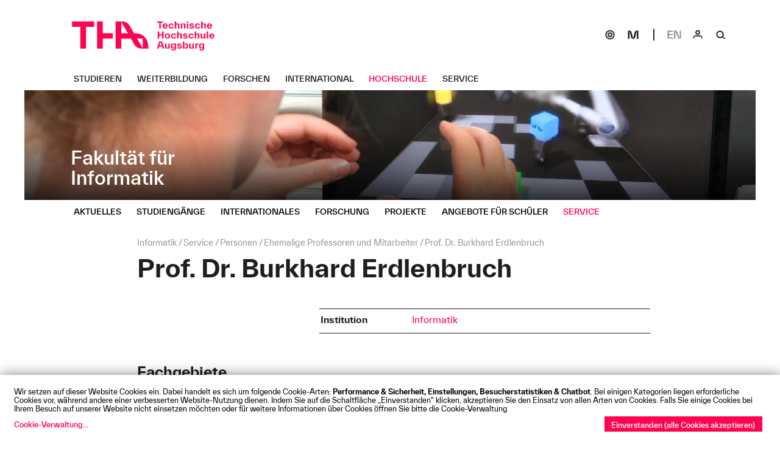

--- FILE ---
content_type: text/html; charset=utf-8
request_url: https://www.tha.de/Informatik/Burkhard-Erdlenbruch.html
body_size: 5649
content:

<!DOCTYPE html><html lang="de"><head><link href="/frontend/css/bundle/FrontendAssets.min.1742188409.css" rel="stylesheet"><script>
  window.additor = {
    WEBROOT:'/',
    LangCode:'de_DE',
    ShortLangCode:'de',
    VirtualLangFolder:'',
    BackendLangCode:'de_DE',
    BackendShortLangCode:'de',
    PageID:12353,
    PagePath:[1,86,101,106,339,11965,19751,12353],
    HelpID:'hs-augsburg-de-2016'
  }
  </script><meta http-equiv="Content-Type" content="text/html; charset=UTF-8"><meta name="csrf-param" content="_csrf"><meta name="csrf-token" content="W-Fwh2yzSVYozUbE-0zZAP-z4Q59nUP3a5uBY23c4BFqji_LAIoPDlrgcpuYPK5iqeCoQi_TFpwo9NhSCZ2HVQ=="><title>Prof. Dr. Burkhard Erdlenbruch</title><meta name="viewport" content="width=device-width, initial-scale=1"><link rel="icon" href="/favicon.ico" sizes="any"><link rel="icon" href="/favicon-32x32.png" sizes="32x32" type="image/png"><link rel="icon" href="/favicon-16x16.png" sizes="16x16" type="image/png"><link rel="icon" href="/apple-touch-icon.svg" type="image/svg+xml"><link rel="apple-touch-icon" href="/apple-touch-icon.png" type="image/png"><!--[if lt IE 9]><script src="https://oss.maxcdn.com/html5shiv/3.7.2/html5shiv.min.js"></script><script src="https://oss.maxcdn.com/respond/1.4.2/respond.min.js"></script><![endif]--><meta name="robots" content="index,follow"/><link rel="pingback" href="https://www.tha.de/Additor/pingback" /><link rel="manifest" href="/site.webmanifest"><meta name="theme-color" content="#ffffff"><noscript><style>
    body #wrapper #head #slideshow { position: relative; }
    .flexslider .slides > li { display: block; }
    #subsite-header-image { display: none; }
  </style></noscript></head><body ><span id="mediasize"></span><div id="cookie-consent"></div><script async type="application/javascript"
                        src="/frontend/3rdParty/klaro.js/config_0_7.js"></script><script async type="application/javascript"
                        src="/frontend/3rdParty/klaro.js/klaro_0_7.js"
                        data-style-prefix="klaro-hsa"></script><div id="wrapper"><!-- <div id="head" class="subsite"> --><div id="head" class="subsite"><nav id="head-top"><a href="#content"
                                       class="sr-only sr-only-focusable">Navigation überspringen</a><a href="#menu-subsite"
                                           class="sr-only sr-only-focusable">Direkt zur Navigation von
                                            "Informatik"</a><a href="../" id="home-button"><img src="/frontend/img/THA_Logo.svg" alt="Technische Hochschule Augsburg" width="234" height="48"></a></nav><div id="subsite-header-image"
                                             class="subpages"><a href="../Informatik.html"><picture data-elementWidth="100%" style=""><!--[if IE 9]><video style="display: none;"><![endif]--><source srcset="../Binaries/Binary16216/MG-9042.webp 1x, ../Binaries/Binary16216/MG-9042.webp 2x" data-calc="2400px" media="(min-width: 1200px)"
                            sizes="(min-width: 2400px) 100vw, (min-width: 1200px) 141vw"
                            type="image/webp"/><source srcset="../Binaries/Binary16216/MG-9042.webp 1x, ../Binaries/Binary16216/MG-9042.webp 2x" data-calc="2140px" media="(min-width: 1070px)"
                            sizes="(min-width: 2140px) 100vw, (min-width: 1070px) 141vw"
                            type="image/webp"/><source srcset="../Binaries/Binary16216/MG-9042.webp 1x, ../Binaries/Binary16216/MG-9042.webp 2x" data-calc="1920px" media="(min-width: 960px)"
                            sizes="(min-width: 1920px) 100vw, (min-width: 960px) 141vw"
                            type="image/webp"/><source srcset="../Binaries/Binary16216/MG-9042.webp 1x, ../Binaries/Binary16216/MG-9042.webp 2x" data-calc="1600px" media="(min-width: 800px)"
                            sizes="(min-width: 1600px) 100vw, (min-width: 800px) 141vw"
                            type="image/webp"/><source srcset="../Binaries/Binary16216/MG-9042.1600.webp 1x, ../Binaries/Binary16216/MG-9042.webp 2x" data-calc="1340px" media="(min-width: 670px)"
                            sizes="(min-width: 1340px) 100vw, (min-width: 670px) 141vw"
                            type="image/webp"/><source srcset="../Binaries/Binary16216/MG-9042.1340.webp 1x, ../Binaries/Binary16216/MG-9042.webp 2x" data-calc="1200px" media="(min-width: 600px)"
                            sizes="(min-width: 1200px) 100vw, (min-width: 600px) 141vw"
                            type="image/webp"/><source srcset="../Binaries/Binary16216/MG-9042.1200.webp 1x, ../Binaries/Binary16216/MG-9042.webp 2x" data-calc="1080px" media="(min-width: 540px)"
                            sizes="(min-width: 1080px) 100vw, (min-width: 540px) 141vw"
                            type="image/webp"/><source srcset="../Binaries/Binary16216/MG-9042.1080.webp 1x, ../Binaries/Binary16216/MG-9042.webp 2x" data-calc="860px" media="(min-width: 430px)"
                            sizes="(min-width: 860px) 100vw, (min-width: 430px) 141vw"
                            type="image/webp"/><source srcset="../Binaries/Binary16216/MG-9042.860.webp 1x, ../Binaries/Binary16216/MG-9042.1720.webp 2x" data-calc="640px" media="(min-width: 320px)"
                            sizes="(min-width: 640px) 100vw, (min-width: 320px) 141vw"
                            type="image/webp"/><source srcset="../Binaries/Binary16216/MG-9042.640.webp 1x, ../Binaries/Binary16216/MG-9042.1280.webp 2x" data-calc="420px" media="(min-width: 210px)"
                            sizes="(min-width: 420px) 100vw, (min-width: 210px) 141vw"
                            type="image/webp"/><source srcset="../Binaries/Binary16216/MG-9042.420.webp" data-calc="420px"
                            type="image/webp"/><!--[if IE 9]></video><![endif]--><img src="../Binaries/Binary16216/MG-9042.jpg" srcset="../Binaries/Binary16216/MG-9042.jpg 1x, ../Binaries/Binary16216/MG-9042.jpg 2x"
                     alt="Fakultät für Informatik. Foto: Christina Bleier." title="Fakultät für Informatik. Foto: Christina Bleier."         
                     style='background-color: #fefefe; aspect-ratio:1920 / 349;background-image:url("data:image/svg+xml,%3Csvg version=%271.1%27 width=%271920%27 height=%27349%27 viewBox=%270 0 1920 349%27 xmlns=%27http://www.w3.org/2000/svg%27%3E%3Crect width=%27100%%27 height=%27100%%27 fill=%27#eeeeee%27/>%3C/svg%3E")'></picture><div class="subsite-text"><h4>Fakultät für</h4><h1>Informatik</h1></div></a></div><nav id="main-menu" class="menu-bar hidden-print"><div><div class="navibar-header"><button type="button" class="navbar-toggle hidden-lg hidden-md"
                                                    id="main-menu-toggle"><span class="sr-only">Navigation: bestätigen zum Öffnen des Menüs</span><svg version="1.0" xmlns="http://www.w3.org/2000/svg" class="open-menu" x="0px" y="0px" viewBox="0 0 40 40" enable-background="new 0 0 40 40"><rect x="11" y="15.5" width="18" height="2" /><rect x="11" y="22.5" width="18" height="2" /></svg><svg version="1.0" xmlns="http://www.w3.org/2000/svg" class="close-menu" x="0px" y="0px" viewBox="0 0 40 40" enable-background="new 0 0 40 40"><polygon points="27.071,14.843 25.657,13.429 20,19.086 14.343,13.429 12.929,14.843 18.586,20.5 12.929,26.157 14.343,27.571 20,21.914 25.657,27.571 27.071,26.157 21.414,20.5" /></svg></button></div><div class="main-menu-items"><ul class="navi mo-open" id="main-navi"
                                                data-menu-url="../Additor/Menu1.html"><li class="main-item"><a href="../studieren.html"><span>Studieren</span></a></li><li class="main-item"><a href="../Weiterbildung.html"><span>Weiterbildung</span></a></li><li class="main-item"><a href="../Forschen.html"><span>Forschen</span></a></li><li class="main-item"><a href="../International.html"><span>International</span></a></li><li class="main-item"><a href="../Hochschule.html"><span>Hochschule</span></a></li><li class="main-item"><a href="../Service.html"><span>Service</span></a></li></ul><ul class="navi navibar-right"><li class="hidden-sm hidden-xs"><a href="https://sogo.hs-augsburg.de/SOGo/" id="sogo" class="" target="blank" aria-label="SOGo"><!--  sogo-1.svg --><svg width="40" height="40" viewBox="0 0 40 40" fill="none" xmlns="http://www.w3.org/2000/svg"><circle cx="20" cy="20" r="7" stroke-width="2" /><circle cx="20" cy="20" r="3" stroke-width="2" /></svg></a></li><li class="separator hidden-sm hidden-xs"><a href="https://moodle.hs-augsburg.de/" id="moodle" class="" target="blank" aria-label="Moodle"><!--  moodle-1.svg --><svg width="40" height="40" viewBox="0 0 40 40" fill="none" xmlns="http://www.w3.org/2000/svg"><path d="M29 27H26.2172V13.4789L23.3464 24.6789C22.9237 26.3368 21.8493 27 20.2642 27H19.7358C18.1507 27 17.0763 26.3368 16.6536 24.6789L13.7828 13.4789V27H11V13H14.0646C15.6497 13 16.7241 13.6632 17.1468 15.3211L20 26.5211L22.8532 15.3211C23.2759 13.6632 24.3503 13 25.9354 13H29V27Z" /></svg></a></li><li><!-- lang-en-1.svg --><svg width="40" height="40" viewBox="0 0 40 40" xmlns="http://www.w3.org/2000/svg"><path d="M10.322 20.65V24.682H17.324V26.68H8V13H17.162V14.998H10.322V18.652H17.036V20.65H10.322Z" /><path d="M28.8372 26.41V13H31.1592V26.68H26.5332L21.1872 13.27V26.68H18.8652V13H23.4912L28.8372 26.41Z" /></svg></li><li><a href="../Service/Login.html" id="login" class="multifunctional-area-opener" aria-label="Login"><!-- login-1.svg --><svg width="40" height="40" viewBox="0 0 40 40" fill="none" xmlns="http://www.w3.org/2000/svg"><circle cx="20" cy="16" r="3" stroke-width="2" /><path d="M16 21C13.7909 21 12 22.7909 12 25V26H14V23H26V26H28V25C28 22.7909 26.2091 21 24 21H16Z" /></svg></a></li><li><a href="../Service/Suchen.html" id="search" class="multifunctional-area-opener" aria-label="Suche"><!-- search-1.svg --><svg width="40" height="40" viewBox="0 0 40 40" xmlns="http://www.w3.org/2000/svg"><path fill-rule="evenodd" clip-rule="evenodd" d="M18.5 13C14.9101 13 12 15.9101 12 19.5C12 23.0899 14.9101 26 18.5 26C22.0899 26 25 23.0899 25 19.5C25 15.9101 22.0899 13 18.5 13ZM18.5 15C16.0147 15 14 17.0147 14 19.5C14 21.9853 16.0147 24 18.5 24C20.9853 24 23 21.9853 23 19.5C23 17.0147 20.9853 15 18.5 15Z" /><path d="M22.5858 24.4142C23.3669 23.6332 24.6332 23.6332 25.4142 24.4142L27.5356 26.5355C26.7545 27.3166 25.4882 27.3166 24.7071 26.5355L22.5858 24.4142Z" /></svg></a></li></ul></div></div></nav><div id="multifunctional-area"><div class="search area" role="search"><span class="sr-only">Suche:</span><form action="../Service/Suchen.html#search-results"
                                              method="POST"><input type="text" class="default" id="search-field"
                                                   name="SearchEntryFormModel[SearchExpr]"
                                                   title="Ich suche ..."
                                                   placeholder="Ich suche ..."><input type="hidden" name="SearchEntryFormModel[token]"
                                                   value="8944cf763fa5"><input type="submit" value="Suche"/></form></div><div class="login area"><span class="sr-only">Login:</span><form action="../Service/Login.html" method="POST"><div><label for="username"
                                                       class="sr-only">Benutzername
                                                    :</label><input type="text" name="LoginEntryFormModel[username]"
                                                                    class="default" id="username"
                                                                    title="Benutzername"
                                                                    placeholder="Benutzername"/><label for="password" class="sr-only">Passwort
                                                    :</label><input type="password" name="LoginEntryFormModel[password]"
                                                                    class="default" id="password"
                                                                    title="Passwort"
                                                                    placeholder="Passwort"/><input type="hidden" name="LoginEntryFormModel[token]"
                                                       value="8944cf763fa5"></div><input type="submit" value="OK"/><hr><div class="rememberMe"><input type="checkbox"
                                                                           name="LoginEntryFormModel[rememberMe]"
                                                                           value="1" id="rememberMe"><label
                                                        for="rememberMe">Angemeldet bleiben</label></div></form></div><!-- img src="/frontend/img/close.svg" width="35" height="35" alt="" aria-label="schliessen" class="close-area" / --><svg version="1.0" xmlns="http://www.w3.org/2000/svg" aria-label="schliessen" class="close-area" x="0px" y="0px" viewBox="0 0 40 40" enable-background="new 0 0 40 40"><polygon points="27.071,14.843 25.657,13.429 20,19.086 14.343,13.429 12.929,14.843 18.586,20.5 12.929,26.157 14.343,27.571 20,21.914 25.657,27.571 27.071,26.157 21.414,20.5" /></svg></div></div><nav id="menu-subsite" class="menu-bar hidden-print"><div><div class="navibar-header"><button type="button"
                                                    class="navbar-toggle visible-sm-block visible-xs-block"
                                                    id="subsite-menu-toggle"><span class="sr-only">Navigation: bestätigen zum Öffnen des Menüs</span><svg version="1.0" xmlns="http://www.w3.org/2000/svg" class="open-menu" x="0px" y="0px" viewBox="0 0 40 40" enable-background="new 0 0 40 40"><rect x="11" y="15.5" width="18" height="2" /><rect x="11" y="22.5" width="18" height="2" /></svg><svg version="1.0" xmlns="http://www.w3.org/2000/svg" class="close-menu" x="0px" y="0px" viewBox="0 0 40 40" enable-background="new 0 0 40 40"><polygon points="27.071,14.843 25.657,13.429 20,19.086 14.343,13.429 12.929,14.843 18.586,20.5 12.929,26.157 14.343,27.571 20,21.914 25.657,27.571 27.071,26.157 21.414,20.5" /></svg></button></div><div class="main-menu-items"><ul class="navi mo-open" id="subsite-navi"
                                                data-menu-url="../Additor/Menu106.html"><li class="main-item"><a href="Aktuelles.html"><span>Aktuelles</span></a></li><li class="main-item"><a href="Studiengaenge-Informatik.html"><span>Studiengänge</span></a></li><li class="main-item"><a href="Internationales.html"><span>Internationales</span></a></li><li class="main-item"><a href="Forschung.html"><span>Forschung</span></a></li><li class="main-item"><a href="Projekte.html"><span>Projekte</span></a></li><li class="main-item"><a href="Angebote-fuer-Schuelerinnen-und-Schueler.html"><span>Angebote für Schüler</span></a></li><li class="main-item"><a href="Service.html"><span>Service</span></a></li></ul><noscript><div class="main-menu-items"><ul class="navi mo-open"></ul></div></noscript></div></div></nav><div id="flashes"></div><div id="content"><img src="/frontend/img/THA_Logo.svg" alt="Technische Hochschule Augsburg" class="print"
             id="print-logo"><header ><div class="col col-sm-1 empty"></div><div class="col col-md-10 col-md-11"><span class="sr-only">Seitenpfad:</span><ul id="page-path"><li class="path-item"><a href="../Informatik.html"><span>Informatik</span></a></li><li class="path-item"><a href="Service.html"><span>Service</span></a></li><li class="path-item"><a href="Personen.html"><span>Personen</span></a></li><li class="path-item"><a href="Ehemalige-Professoren-und-Mitarbeiter.html"><span>Ehemalige Professoren und Mitarbeiter</span></a></li><li class="path-item active"><a href="#"><span>Prof. Dr. Burkhard Erdlenbruch</span></a></li></ul><h1 class="page-title">Prof. Dr. Burkhard Erdlenbruch</h1></div></header><section id="section23911" class="row pos1 sectiontype3"><div class="col col1 col-sm-1 empty type1 first empty"><span>&nbsp;</span></div><div class="col col2 col-md-10 col-sm-12 type5 last"><div class="entry entityentry person bg-color-gray vcard" id="entry47430"><div class="row normal"><div class="col col-sm-4"></div><div class="col col-sm-8"><div class="entity-data"><div class="entity-data-row institution"><div class="entity-data-label">
                                Institution
                            </div><div class="entity-data-cell"><p><a class="multiline hyphenate"  href="../Informatik.html" > Informatik </a></p></div></div></div></div></div></div></div><div class="end-columns"></div></section><section  class="row pos2 sectiontype3 last"><div class="col col-sm-12 col-md-10 title-col"><h2 id="section125420" class="sectiontitle hyphenate"><span>Fachgebiete</span></h2></div><div class="col col1 col-sm-1 empty type1 first empty"><span>&nbsp;</span></div><div class="col col2 col-md-10 col-sm-12 type5 last"><div class="entry textentry " id="entry265594"><div class="hyphenate tinymce-content"><ul><li>Produktionsplanung und Logistik</li><li>Produktionsmanagement</li><li>IT-Systeme für die Logistik</li><li>Logistikdatenerfassung</li></ul></div></div></div><div class="end-columns"></div></section></div><nav id="footer" class="hidden-print"><ul id="footer-links"><li><a href="../Service/Impressum.html"
                                                   ><span>Impressum</span></a></li><li><a href="../Service/Datenschutz.html"
                                                   ><span>Datenschutz</span></a></li><li><a href="../Service/Cookies.html"
                                                   ><span>Cookies</span></a></li><li><a href="../Service/Barrierefreiheit.html"
                                                   ><span>Barrierefreiheit</span></a></li><li><a href="../Service/Kontakt.html"
                                                   ><span>Kontakt</span></a></li><li><a href="../Kommunikation.html"
                                                   ><span>Presse</span></a></li><li><a href="../Service/Anfahrt-und-Lageplan.html"
                                                   ><span>Anfahrt</span></a></li><li><a href="../Service/Intranet.html"
                                                   ><span>Intranet</span></a></li><li><a href="../Service/webmail.html"
                                                   ><span>Webmail</span></a></li><li class="linebreak">© Technische Hochschule Augsburg</li></ul><ul id="social-icons" class="navibar-right"><li><a href="//www.facebook.com/THAugsburg/" target="_blank" aria-label="Footer Facebook"><!-- icon-facebook.svg --><svg width="30" height="30" viewBox="0 0 30 30" xmlns="http://www.w3.org/2000/svg"><path d="M19 9.29474H17.8418C16.8767 9.29474 16.3834 9.58947 16.3834 10.6211V11.5684H19V13.9263H16.3834V23H13.1019V13.9263H11V11.5684H13.1019V10.4316C13.1019 8.13684 14.8177 7 17.1126 7H19V9.29474Z" /></svg></a></li><li><a href="//www.youtube.com/user/HochschuleAugsburg" target="_blank" aria-label="Footer Youtube"><!-- icon-youtube.svg --><svg width="30" height="30" viewBox="0 0 30 30" xmlns="http://www.w3.org/2000/svg"><path fill-rule="evenodd" clip-rule="evenodd" d="M5.46494 9.12828C5 10.0064 5 11.1643 5 13.48V16.52C5 18.8357 5 19.9936 5.46494 20.8717C5.84014 21.5803 6.41965 22.1599 7.12828 22.5351C8.00639 23 9.16426 23 11.48 23H18.52C20.8357 23 21.9936 23 22.8717 22.5351C23.5803 22.1599 24.1599 21.5803 24.5351 20.8717C25 19.9936 25 18.8357 25 16.52V13.48C25 11.1643 25 10.0064 24.5351 9.12828C24.1599 8.41965 23.5803 7.84014 22.8717 7.46494C21.9936 7 20.8357 7 18.52 7H11.48C9.16426 7 8.00639 7 7.12828 7.46494C6.41965 7.84014 5.84014 8.41965 5.46494 9.12828ZM13 18.4641L19 15L13 11.5359V18.4641Z" /></svg></a></li><li><a href="//twitter.com/TH_Augsburg" target="_blank" aria-label="Footer Twitter"><!-- icon-x.svg --><svg width="30" height="30" viewBox="0 0 30 30" xmlns="http://www.w3.org/2000/svg"><path d="M20.176 7H22.936L16.9061 13.7775L24 23H18.4454L14.0951 17.4065L9.11727 23H6.35539L12.805 15.7508L6 7H11.6953L15.6277 12.1125L20.176 7ZM19.2073 21.3753H20.7367L10.8643 8.5394H9.22323L19.2073 21.3753Z" /></svg></a></li><li><a href="//www.instagram.com/hochschuleaugsburg/" target="_blank" aria-label="Footer Instagram"><!-- icon-instagram.svg --><svg width="30" height="30" viewBox="0 0 30 30" fill="none" xmlns="http://www.w3.org/2000/svg"><path fill-rule="evenodd" clip-rule="evenodd" d="M11 7C8.79086 7 7 8.79086 7 11V19C7 21.2091 8.79086 23 11 23H19C21.2091 23 23 21.2091 23 19V11C23 8.79086 21.2091 7 19 7H11ZM21 9H9V21H21V9Z" /><circle cx="15" cy="15" r="3" stroke-width="2" /><circle cx="19" cy="11" r="1" /></svg></a></li></ul></nav></div><script>
                var _paq = _paq || [];
                function piwik(force) {
                    if (force || Cookies.get('CookieMonsterAgreed') == 'true') {
                        _paq.push(['rememberConsentGiven']);
                        _paq.push(['requireConsent']);
                        _paq.push(['trackPageView']);
                        _paq.push(['enableLinkTracking']);
                        var u = " //piwik.hs-augsburg.de/";
                        _paq.push(['setTrackerUrl', u + 'piwik.php']);
                        _paq.push(['setSiteId', '1']);
                        var d = document, g = d.createElement('script'), s = d.getElementsByTagName('script')[0];
                        g.type = 'text/javascript';
                        g.async = true;
                        g.defer = true;
                        g.src = u + 'js/';
                        s.parentNode.insertBefore(g, s);
                    }
                }

                function consentPiwik() {
                    piwik(true);
                }
            </script><script src="/frontend/js/bundle/FrontendAssets.min.1742188409.js"></script><script src="/messages/de_DE/translations.js"></script><script src="/backend/js/translate.1627988731.js"></script><script type="text/javascript">document.onreadystatechange = function () {if (document.readyState == 'complete'){
jQuery(document).ready(function () {
piwik();
});
}};</script></body></html>


--- FILE ---
content_type: text/html; charset=utf-8
request_url: https://www.tha.de/Additor/Menu1.html
body_size: 4955
content:
    <!DOCTYPE html>
            <html lang="de">

                    <head>
                                <meta charset="utf-8"/>

                                                            <meta name="robots" content="index,follow"/>
                                                </head>
        
                    <body >
                            
                                                        <ul id="menuitems" class="navi mo-open">
                                                                                                                                                                                    <li class="main-item" id="MI20">
                                                                            <a href="/studieren.html" class="submenu-opener" aria-expanded="false" data-title="Studieren" aria-label="Studieren Untermenü öffnen"><span>Studieren</span></a>
                                        <ul class="dropdown-menu main-menu">
                                            <a href="/studieren.html" class="chapter-name"><span>Dein Weg zum Studium an der THA</span></a>
                                                                    <li>
            <ul>
                                                <li id="MI21"><a href="/Orientierung.html" class="link-h4"><span>Orientierung</span></a></li>
                                                                                    <li id="MI23"><a href="/Orientierung/Zentrale-Studienberatung.html"><span>Zentrale Studienberatung</span></a></li>
                                                        <li id="MI40845"><a href="/Orientierung/Informationsveranstaltungen.html"><span>Infoveranstaltungen</span></a></li>
                                                        <li id="MI40056"><a href="/Orientierung/Informationsmessen.html"><span>Informationsmessen</span></a></li>
                                                        <li id="MI41373"><a href="/Orientierung/Was-macht-das-Studium-an-der-THA-besonders.html"><span>Studierende berichten</span></a></li>
                                                        <li id="MI24633"><a href="/Bewerbung/FAQ.html"><span>Fragen zur Bewerbung</span></a></li>
                                                        <li id="MI10425"><a href="/Orientierung/fuer-Studieninteressierte.html"><span>Für Studieninteressierte</span></a></li>
                                                        <li id="MI10427"><a href="/Orientierung/Angebote-fuer-Schulen-Lehrer.html"><span>Für Schulen und Lehrkräfte</span></a></li>
                                                        <li id="MI12515"><a href="/Orientierung/Gefluechtete-und-Migranten.html"><span>Für Geflüchtete und Migranten</span></a></li>
                                                        <li id="MI23753"><a href="/Weiterbildung/Berufstaetige.html"><span>Für Berufstätige</span></a></li>
            
                            </ul>
        </li>
            <li>
            <ul>
                                                <li id="MI24"><a href="/Studienangebot.html" class="link-h4"><span>Studienangebot</span></a></li>
                                                                                    <li id="MI25"><a href="/Studiengaenge-A-Z.html"><span>Studiengänge A-Z</span></a></li>
                                                        <li id="MI40519"><a href="/Startfenster.html"><span>Startfenster</span></a></li>
                                                        <li id="MI27"><a href="/Bachelorstudiengaenge.html"><span>Bachelorstudiengänge</span></a></li>
                                                        <li id="MI28"><a href="/Masterstudiengaenge.html"><span>Masterstudiengänge</span></a></li>
                                                        <li id="MI29"><a href="/dual-studieren.html"><span>Dual und praxisbegleitend studieren</span></a></li>
                                                        <li id="MI13599"><a href="/Zertifikate.html"><span>Zertifikate</span></a></li>
                                                        <li id="MI31"><a href="/Gasthoerer.html"><span>Gasthörer</span></a></li>
            
                            </ul>
        </li>
            <li>
            <ul>
                                                <li id="MI32"><a href="/Bewerben-immatrikulieren-und-durchstarten.html" class="link-h4"><span>Studienablauf</span></a></li>
                                                                                    <li id="MI26"><a href="/Bewerbung.html"><span>Bewerbung</span></a></li>
                                                        <li id="MI36"><a href="/Grundpraktikum.html"><span>Grundpraktikum</span></a></li>
                                                        <li id="MI17324"><a href="/erste-Schritte.html"><span>Informationen zur Immatrikulation</span></a></li>
                                                        <li id="MI34"><a href="/Wie-organisiere-ich-mein-Studium.html"><span>Studium organisieren</span></a></li>
                                                        <li id="MI37"><a href="/Fristen-und-Formalia.html"><span>Rechtliche Grundlagen</span></a></li>
                                                        <li id="MI38"><a href="/Service-und-Beratung.html"><span>Beratungsangebote</span></a></li>
                                                        <li id="MI39"><a href="/Campusleben.html"><span>Campusleben</span></a></li>
                                                        <li id="MI10467"><a href="/Rechenzentrum.html"><span>Rechenzentrum</span></a></li>
            
                            </ul>
        </li>
            <li>
            <ul>
                                                <li id="MI43"><a href="/Uebergang-vom-Studium-in-den-Beruf.html" class="link-h4"><span>Abschluss und Berufseinstieg</span></a></li>
                                                                                    <li id="MI40"><a href="/Urkundenverleihung.html"><span>Urkundenverleihung</span></a></li>
                                                        <li id="MI115"><a href="/Alumni-Netzwerk.html"><span>gP Alumni-Netzwerk</span></a></li>
                                                        <li id="MI22192"><a href="/Mentoring.html"><span>Mentoring</span></a></li>
                                                        <li id="MI44"><a href="/Career-Service.html"><span>Career Service</span></a></li>
                                                        <li id="MI30207"><a href="/Hochschuljobboerse.html"><span>Hochschuljobbörse</span></a></li>
                                                        <li id="MI45"><a href="/Pyramid.html"><span>Firmenkontaktmesse Pyramid</span></a></li>
                                                        <li id="MI30505"><a href="/tha-funkenwerk.html"><span>THA_funkenwerk – Institut für Gründung und Innovation</span></a></li>
            
                            </ul>
        </li>
    
                                        </ul>
                                                                    </li>
                                                                                                                                                                                                                <li class="main-item" id="MI16093">
                                                                            <a href="/Weiterbildung.html" class="submenu-opener" aria-expanded="false" data-title="Weiterbildung" aria-label="Weiterbildung Untermenü öffnen"><span>Weiterbildung</span></a>
                                        <ul class="dropdown-menu main-menu">
                                            <a href="/Weiterbildung.html" class="chapter-name"><span>THA_akademie - Institut für wissenschaftliche Weiterbildung</span></a>
                                                                    <li>
            <ul>
                                                <li id="MI22867"><a href="/Weiterbildung/Orientierung.html" class="link-h4"><span>Orientierung</span></a></li>
                                                                                    <li id="MI22882"><a href="/Weiterbildung/Veranstaltungen.html"><span>Infoveranstaltungen</span></a></li>
                                                        <li id="MI35529"><a href="/Weiterbildung/Berichte-unserer-Alumni.html"><span>Alumni berichten</span></a></li>
                                                        <li id="MI22886"><a href="/Weiterbildung/Berufstaetige.html"><span>Für Berufstätige</span></a></li>
                                                        <li id="MI22887"><a href="/Weiterbildung/Unternehmen.html"><span>Für Unternehmen</span></a></li>
            
                            </ul>
        </li>
            <li>
            <ul>
                                                <li id="MI22868"><a href="/Weiterbildung/Angebot.html" class="link-h4"><span>Weiterbildungsangebot</span></a></li>
                                                                                    <li id="MI23148"><a href="/Informatik/it-pm.html"><span>IT-Projekt- und Prozessmanagement (M.Sc.)</span></a></li>
                                                        <li id="MI23155"><a href="/Architektur-und-Bauwesen/ibi/Master-Projektmanagement.html"><span>Projektmanagement Bau (M.Eng.)</span></a></li>
                                                        <li id="MI23156"><a href="/fmv/technologie-management-master.html"><span>Technologie-Management (M.Eng.)</span></a></li>
                                                        <li id="MI23157"><a href="/Geistes-und-Naturwissenschaften/Wirtschaftsingenieurwesen-B-Eng-berufsbegleitend.html"><span>Wirtschaftsingenieurwesen (B.Eng.)</span></a></li>
                                                        <li id="MI22903"><a href="/Weiterbildung/Zertifikatsstudium.html"><span>Zertifikatsstudium berufsbegleitend</span></a></li>
                                                        <li id="MI23428"><a href="/Weiterbildung/Fachseminare-und-Fachtagungen.html"><span>Fachseminare und Fachtagungen</span></a></li>
            
                            </ul>
        </li>
            <li>
            <ul>
                                                <li id="MI30"><a href="/Weiterbildung/berufsbegleitend.html" class="link-h4"><span>Ihre Weiterbildung</span></a></li>
                                                                                    <li id="MI22871"><a href="/Weiterbildung/Bewerbung.html"><span>Bewerbung</span></a></li>
                                                        <li id="MI22881"><a href="/Weiterbildung/Finanzierung.html"><span>Finanzierung und Förderung</span></a></li>
                                                        <li id="MI22866"><a href="/Weiterbildung/Standorte.html"><span>Standorte</span></a></li>
                                                        <li id="MI22893"><a href="/Weiterbildung/FAQs.html"><span>FAQs</span></a></li>
            
                            </ul>
        </li>
            <li>
            <ul>
                                                <li id="MI22870"><a href="/Weiterbildung/Service.html" class="link-h4"><span>Service</span></a></li>
                                                                                    <li id="MI22879"><a href="/Weiterbildung/Ansprechpartner.html"><span>Ansprechpartner:innen</span></a></li>
                                                        <li id="MI22883"><a href="/Weiterbildung/Anfahrt-und-Lageplan.html"><span>Anfahrt und Lageplan</span></a></li>
                                                        <li id="MI22880"><a href="/Weiterbildung/Aktuelles.html"><span>Aktuelles & News</span></a></li>
                                                        <li id="MI36431"><a href="/Weiterbildung/Datenschutz.html"><span>Datenschutz</span></a></li>
            
                            </ul>
        </li>
    
                                        </ul>
                                                                    </li>
                                                                                                                                                                                                                <li class="main-item" id="MI49">
                                                                            <a href="/Forschen.html" class="submenu-opener" aria-expanded="false" data-title="Forschen" aria-label="Forschen Untermenü öffnen"><span>Forschen</span></a>
                                        <ul class="dropdown-menu main-menu">
                                            <a href="/Forschen.html" class="chapter-name"><span>Forschung und Wissenstransfer</span></a>
                                                                    <li>
            <ul>
                                                <li id="MI50"><a href="/Forschung.html" class="link-h4"><span>Forschung</span></a></li>
                                                                                    <li id="MI18515"><a href="/Forschungsschwerpunkte.html"><span>Forschungsschwerpunkte</span></a></li>
                                                        <li id="MI53"><a href="/Institute.html"><span>Institute, An-Institute und Technologietransferzentren</span></a></li>
                                                        <li id="MI25278"><a href="/Forschungseinrichtungen.html"><span>Forschungseinrichtungen</span></a></li>
                                                        <li id="MI22581"><a href="/Netzwerke.html"><span>Netzwerke</span></a></li>
                                                        <li id="MI11690"><a href="/Forschungsgruppen.html"><span>Forschungsgruppen</span></a></li>
                                                        <li id="MI25732"><a href="/Forschungslabore.html"><span>Forschungslabore</span></a></li>
                                                        <li id="MI12420"><a href="/Forschungsprojekte.html"><span>Forschungsprojekte</span></a></li>
                                                        <li id="MI10147"><a href="/Forschungsberichte-2.html"><span>Forschungsberichte</span></a></li>
                                                        <li id="MI12423"><a href="/Nachrichten.html"><span>Nachrichten aus Forschung und Entwicklung</span></a></li>
                                                        <li id="MI12424"><a href="/Ansprechpartner.html"><span>Ansprechpartner</span></a></li>
            
                            </ul>
        </li>
            <li>
            <ul>
                                                <li id="MI47233"><a href="/Technologietransferzentren.html" class="link-h4"><span>Technologietransfer</span></a></li>
                                                                                    <li id="MI17500"><a href="/TTZ-Noerdlingen.html"><span>TTZ Nördlingen</span></a></li>
                                                        <li id="MI29758"><a href="/ttz-data-analytics.html"><span>TTZ Donauwörth</span></a></li>
                                                        <li id="MI40090"><a href="/TTZ-Landsberg.html"><span>TTZ Landsberg</span></a></li>
                                                        <li id="MI41024"><a href="/TTZ-Aichach.html"><span>TTZ Aichach</span></a></li>
                                                        <li id="MI47381"><a href="/TTZ-Gersthofen.html"><span>TTZ Gersthofen</span></a></li>
                                                        <li id="MI47239"><a href="/Massgeschneiderte-Zusammenarbeit-mit-den-TTZ.html"><span>Zusammenarbeit</span></a></li>
            
                            </ul>
        </li>
            <li>
            <ul>
                                                <li id="MI22524"><a href="/itw.html" class="link-h4"><span>ITW</span></a></li>
                                                                                    <li id="MI22576"><a href="/itw/Forschung.html"><span>Forschung</span></a></li>
                                                        <li id="MI22577"><a href="/itw/technologietransfer.html"><span>Transfer</span></a></li>
                                                        <li id="MI46820"><a href="/itw/Fragen.html"><span>Fragen? Antworten!</span></a></li>
                                                        <li id="MI22582"><a href="/itw/Institut.html"><span>Kontakt</span></a></li>
            
                            </ul>
        </li>
            <li>
            <ul>
                                                <li id="MI45294"><a href="/Nachwuchsfoerderung.html" class="link-h4"><span>Nachwuchsförderung</span></a></li>
                                                                                    <li id="MI45295"><a href="/GraduateSchool.html"><span>THA Graduate School</span></a></li>
                                                        <li id="MI45322"><a href="/Elektrotechnik/Applied-Research-Master.html"><span>Master of Applied Research</span></a></li>
            
                            </ul>
        </li>
    
                                        </ul>
                                                                    </li>
                                                                                                                                                                                                                <li class="main-item" id="MI26125">
                                                                            <a href="/International.html" class="submenu-opener" aria-expanded="false" data-title="International" aria-label="International Untermenü öffnen"><span>International</span></a>
                                        <ul class="dropdown-menu main-menu">
                                            <a href="/International.html" class="chapter-name"><span>Technische Hochschule Augsburg International</span></a>
                                                                    <li>
            <ul>
                                                <li id="MI26155"><a href="/International/International-Office.html" class="link-h4"><span>International Office</span></a></li>
                                                                                    <li id="MI26196"><a href="/International/International-Office/Partnerhochschulen.html"><span>Partnerhochschulen</span></a></li>
                                                        <li id="MI29030"><a href="/International/International-Office/Informations-und-Beratungsangebote.html"><span>Informations- und Beratungsangebote</span></a></li>
                                                        <li id="MI42413"><a href="/International/International-Office/ERASMUS-Lehrende-und-Hochschulpersonal.html"><span>ERASMUS+ Lehrende und Hochschulpersonal</span></a></li>
                                                        <li id="MI26731"><a href="/International/International-Office/Grundlegende-Informationen.html"><span>Grundlegende Informationen</span></a></li>
                                                        <li id="MI29625"><a href="/International/International-Office/Projekte.html"><span>Projekte</span></a></li>
            
                            </ul>
        </li>
            <li>
            <ul>
                                                <li id="MI26168"><a href="/International/Dein-Weg-nach-Augsburg.html" class="link-h4"><span>Dein Weg nach Augsburg</span></a></li>
                                                                                    <li id="MI26175"><a href="/International/Hochschule-Augsburg.html"><span>Technische Hochschule Augsburg</span></a></li>
                                                        <li id="MI26250"><a href="/International/leben-und-studieren-in-Augsburg.html"><span>Leben und Studieren in Augsburg</span></a></li>
                                                        <li id="MI42463"><a href="/International/International-Office/Application-oriented-exchange-programs.html"><span>Application-oriented exchange programs</span></a></li>
                                                        <li id="MI29274"><a href="/International/Gastdozierende.html"><span>Gastdozierende</span></a></li>
                                                        <li id="MI26307"><a href="/International/Exchange-Students.html"><span>Exchange Students (1-2 Semester)</span></a></li>
                                                        <li id="MI26251"><a href="/International/Degree-Students.html"><span>International Degree Students (volles Studium)</span></a></li>
            
                            </ul>
        </li>
            <li>
            <ul>
                                                <li id="MI39629"><a href="/International/Dein-Weg-ins-Ausland.html" class="link-h4"><span>Dein Weg ins Ausland</span></a></li>
                                                                                    <li id="MI39892"><a href="/International/Auslandsstudium.html"><span>Auslandsstudium</span></a></li>
                                                        <li id="MI39895"><a href="/International/Auslandspraktikum.html"><span>Auslandspraktikum</span></a></li>
                                                        <li id="MI39906"><a href="/International/Auslandsprojekt.html"><span>Auslandsprojekt</span></a></li>
                                                        <li id="MI47224"><a href="/International/Summer-und-Winter-Schools.html"><span>Summer und Winter Schools</span></a></li>
                                                        <li id="MI22158"><a href="/International/Travel-Diary.html"><span>Travel Diary</span></a></li>
            
                            </ul>
        </li>
            <li>
            <ul>
                                                <li id="MI12397"><a href="/International/zsi.html" class="link-h4"><span>Zentrum für Sprachen und Interkulturelle Kommunikation</span></a></li>
                                                                                    <li id="MI39431"><a href="/International/Aktuelles.html"><span>Aktuelles</span></a></li>
                                                        <li id="MI84"><a href="/International/Sprachen.html"><span>Sprachen</span></a></li>
                                                        <li id="MI83"><a href="/International/Deutsch-als-Fremdsprache.html"><span>Deutsch</span></a></li>
                                                        <li id="MI74"><a href="/International/Interkulturelle-Kompetenz.html"><span>Interkulturelles</span></a></li>
                                                        <li id="MI16996"><a href="/International/Sprachzertifikate.html"><span>Sprachzertifikate</span></a></li>
                                                        <li id="MI12442"><a href="/International/Uebersetzungen.html"><span>Übersetzungen</span></a></li>
                                                        <li id="MI85"><a href="/International/Kontakt.html"><span>Kontakt</span></a></li>
            
                            </ul>
        </li>
    
                                        </ul>
                                                                    </li>
                                                                                                                                                                                                                <li class="main-item" id="MI86">
                                                                            <a href="/Hochschule.html" class="submenu-opener" aria-expanded="false" data-title="Hochschule" aria-label="Hochschule Untermenü öffnen"><span>Hochschule</span></a>
                                        <ul class="dropdown-menu main-menu">
                                            <a href="/Hochschule.html" class="chapter-name"><span>Technische Hochschule Augsburg</span></a>
                                                                    <li>
            <ul>
                                                <li id="MI87"><a href="/Profil.html" class="link-h4"><span>Profil</span></a></li>
                                                                                    <li id="MI88"><a href="/Portrait.html"><span>Portrait</span></a></li>
                                                        <li id="MI47040"><a href="/Wo-studiert-Karla.html"><span>Wo studiert Karla? </span></a></li>
                                                        <li id="MI90"><a href="/Hochschulentwicklung.html"><span>Hochschulentwicklung</span></a></li>
                                                        <li id="MI26011"><a href="/Qualitaetsmanagement.html"><span>Qualitätsmanagement</span></a></li>
                                                        <li id="MI11704"><a href="/gesellschaftliches-Engagement.html"><span>Gesellschaftliches Engagement</span></a></li>
                                                        <li id="MI48878"><a href="/Nachhaltigkeitsstrategie.html"><span>Nachhaltigkeitsstrategie</span></a></li>
                                                        <li id="MI15122"><a href="/THA-Awards.html"><span>Preise und Auszeichnungen</span></a></li>
                                                        <li id="MI21549"><a href="/Karriere.html" target="_blank"><span>Karriere</span></a></li>
            
                            </ul>
        </li>
            <li>
            <ul>
                                                <li id="MI93"><a href="/Organisation.html" class="link-h4"><span>Organisation</span></a></li>
                                                                                    <li id="MI94"><a href="/Praesidium-und-erweiterte-Hochschulleitung.html"><span>Präsidium und Erweiterte Hochschulleitung</span></a></li>
                                                        <li id="MI95"><a href="/Gremien.html"><span>Gremien</span></a></li>
                                                        <li id="MI96"><a href="/Zentrale-Einrichtungen-und-Dienste.html"><span>Zentrale Einrichtungen und Dienste</span></a></li>
                                                        <li id="MI97"><a href="/Einrichtungen-fuer-Studierende.html"><span>Einrichtungen für Studierende</span></a></li>
                                                        <li id="MI100"><a href="/Organigramm.html"><span>Organigramm</span></a></li>
                                                        <li id="MI11691"><a href="/Gleichstellung.html"><span>Gleichstellung</span></a></li>
                                                        <li id="MI47330"><a href="/Technologietransferzentren.html"><span>Technologietransferzentren</span></a></li>
                                                        <li id="MI10712"><a href="/Institute.html"><span>Institute und An-Institute</span></a></li>
                                                        <li id="MI17854"><a href="/Hochschulzentrum-Voehlinschloss.html"><span>Hochschulzentrum Vöhlinschloss</span></a></li>
            
                            </ul>
        </li>
            <li>
            <ul>
                                                <li id="MI101"><a href="/Fakultaeten.html" class="link-h4"><span>Fakultäten</span></a></li>
                                                                                    <li id="MI103"><a href="/Geistes-und-Naturwissenschaften.html"><span>Geistes- und Naturwissenschaften</span></a></li>
                                                        <li id="MI102"><a href="/Architektur-und-Bauwesen.html"><span>Architektur und Bauwesen</span></a></li>
                                                        <li id="MI104"><a href="/Elektrotechnik.html"><span>Elektrotechnik</span></a></li>
                                                        <li id="MI105"><a href="/Gestaltung.html"><span>Gestaltung</span></a></li>
                                                        <li id="MI106"><a href="/Informatik.html"><span>Informatik</span></a></li>
                                                        <li id="MI107"><a href="/fmv.html"><span>Maschinenbau und Verfahrenstechnik</span></a></li>
                                                        <li id="MI108"><a href="/Wirtschaft.html"><span>School of Business</span></a></li>
            
                            </ul>
        </li>
            <li>
            <ul>
                                                <li id="MI109"><a href="/Kooperationen.html" class="link-h4"><span>Netzwerke und Kooperationen</span></a></li>
                                                                                    <li id="MI11655"><a href="/Mitgliedschaften.html"><span>Mitgliedschaften</span></a></li>
                                                        <li id="MI112"><a href="/unternehmen.html"><span>Fördermöglichkeiten</span></a></li>
                                                        <li id="MI31160"><a href="/Freunde-und-Foerderer.html"><span>Freunde und Förderer </span></a></li>
                                                        <li id="MI35271"><a href="/Foerderstiftung-Hochschule-Augsburg.html"><span>Förderstiftung</span></a></li>
                                                        <li id="MI13585"><a href="/Duale-Foerdermodelle.html"><span>Duale Fördermodelle</span></a></li>
                                                        <li id="MI113"><a href="/Recruiting-und-Employer-Branding.html"><span>Recruiting und Employer Branding</span></a></li>
            
                            </ul>
        </li>
    
                                        </ul>
                                                                    </li>
                                                                                                                                                                                                                <li class="main-item" id="MI117">
                                                                            <a href="/Service.html" class="submenu-opener" aria-expanded="false" data-title="Service" aria-label="Service Untermenü öffnen"><span>Service</span></a>
                                        <ul class="dropdown-menu main-menu">
                                            <a href="/Service.html" class="chapter-name"><span>THA Service</span></a>
                                                                    <li>
            <ul>
                                                <li id="MI118"><a href="/Service/Informationen-fuer.html" class="link-h4"><span>Informationen für ...</span></a></li>
                                                                                    <li id="MI10706"><a href="/Orientierung.html"><span>Studieninteressierte</span></a></li>
                                                        <li id="MI10707"><a href="/Bewerben-immatrikulieren-und-durchstarten.html"><span>Studierende</span></a></li>
                                                        <li id="MI15858"><a href="/Studieren-mit-Behinderung-und-chronischer-Erkrankung.html"><span>Menschen mit Behinderung</span></a></li>
                                                        <li id="MI10465"><a href="/Alumni-Netzwerk.html"><span>Alumni</span></a></li>
                                                        <li id="MI15254"><a href="/Weiterbildung/berufsbegleitend.html"><span>Berufstätige</span></a></li>
                                                        <li id="MI10708"><a href="/Kooperationen.html"><span>Unternehmen</span></a></li>
                                                        <li id="MI10709"><a href="/Familienservice.html"><span>Familien</span></a></li>
                                                        <li id="MI10711"><a href="/Kommunikation.html"><span>Presse</span></a></li>
            
                            </ul>
        </li>
            <li>
            <ul>
                                                <li id="MI11731"><a href="/Service/Personen.html" class="link-h4"><span>Personensuche</span></a></li>
                                                                                    <li id="MI11733"><a href="/Service/Personen/Professoren.html"><span>Professoren</span></a></li>
                                                        <li id="MI11735"><a href="/Service/Personen/Lehrbeauftragte.html"><span>Lehrbeauftragte</span></a></li>
                                                        <li id="MI11734"><a href="/Service/Personen/Mitarbeiter.html"><span>Mitarbeiter</span></a></li>
                                                        <li id="MI11736"><a href="/Service/Personen/Wissenschaftliche-Mitarbeiter.html"><span>Wissenschaftliche Mitarbeiter</span></a></li>
                                                        <li id="MI19674"><a href="/Service/Personen/Master-of-Applied-Research.html"><span>Master of Applied Research</span></a></li>
                                                        <li id="MI35862"><a href="/Studentische-Vertretung.html"><span>Studentische Vertretung</span></a></li>
                                                        <li id="MI11737"><a href="/Service/Personen/Ehrensenatoren.html"><span>Ehrensenatoren</span></a></li>
                                                        <li id="MI11732"><a href="/Service/Personen/Ehrenmitglieder.html"><span>Ehrenmitglieder</span></a></li>
                                                        <li id="MI11886"><a href="/Service/Personen/Zentrale-Dienste-von-A-bis-Z.html"><span>Zentrale Dienste von A bis Z</span></a></li>
            
                            </ul>
        </li>
            <li>
            <ul>
                                                <li id="MI17005"><a href="/Service/Online-Dienste.html" class="link-h4"><span>Online-Dienste</span></a></li>
                                                                                    <li id="MI17667"><a href="/Service/THA-mobil.html"><span>THA mobil</span></a></li>
                                                        <li id="MI17322"><a href="/Service/HIS-Online-Portal.html" target="_blank"><span>HIS Prüfungsverwaltung</span></a></li>
                                                        <li id="MI36508"><a href="/Service/HISinOne.html" target="_blank"><span>Studienportal HISinOne</span></a></li>
                                                        <li id="MI17007"><a href="/Service/webmail-sogo.html" target="_blank"><span>Webmail</span></a></li>
                                                        <li id="MI17008"><a href="/Service/Stundenplan.html" target="_blank"><span>Stundenplan</span></a></li>
                                                        <li id="MI17009"><a href="/Service/Lernplattform-moodle.html" target="_blank"><span>Lernplattform moodle</span></a></li>
                                                        <li id="MI23360"><a href="/Service/Cloud.html" target="_blank"><span>Cloud</span></a></li>
                                                        <li id="MI17172"><a href="/Kommunikation/Kalender.html" target="_blank"><span>Veranstaltungskalender</span></a></li>
                                                        <li id="MI20157"><a href="/Service/CheckIn-Portal.html"><span>CheckIn Portal</span></a></li>
                                                        <li id="MI19682"><a href="/Kommunikation/Projekte.html"><span>Projektsuche</span></a></li>
                                                        <li id="MI19802"><a href="/Service/Amtsblatt.html"><span>Amtsblatt</span></a></li>
            
                            </ul>
        </li>
            <li>
            <ul>
                                                <li id="MI136"><a href="/Service/Sonstiges.html" class="link-h4"><span>Sonstiges</span></a></li>
                                                                                    <li id="MI137"><a href="/Service/Hochschule-von-A-Z.html"><span>Hochschule von A-Z</span></a></li>
                                                        <li id="MI12093"><a href="/Bibliothek.html"><span>Bibliothek</span></a></li>
                                                        <li id="MI18389"><a href="/Rechenzentrum.html"><span>Rechenzentrum</span></a></li>
                                                        <li id="MI39788"><a href="/Rechenzentrum/Informationssicherheit.html"><span>IT-Sicherheit</span></a></li>
                                                        <li id="MI46492"><a href="/Didaktik-Medien-Zentrum.html"><span>Didaktik-Medien-Zentrum</span></a></li>
                                                        <li id="MI23792"><a href="/Service/THA-shop.html" target="_blank"><span>THA_shop</span></a></li>
                                                        <li id="MI15017"><a href="/Service/Mensa-und-Cafeteria.html"><span>Mensa und Cafeteria</span></a></li>
                                                        <li id="MI11653"><a href="/Service/Karriere.html"><span>Karriere</span></a></li>
                                                        <li id="MI140"><a href="/Service/Anfahrt-und-Lageplan.html"><span>Anfahrt und Lageplan</span></a></li>
                                                        <li id="MI11743"><a href="/Service/Oeffnungszeiten.html"><span>Öffnungszeiten</span></a></li>
                                                        <li id="MI12402"><a href="/Service/Kontakt.html"><span>Kontakt</span></a></li>
            
                            </ul>
        </li>
    
                                        </ul>
                                                                    </li>
                                                                        </ul>
                
                                        </body>
                </html>
        





















--- FILE ---
content_type: text/html; charset=utf-8
request_url: https://www.tha.de/Additor/Menu106.html
body_size: 4045
content:
    <!DOCTYPE html>
            <html lang="de">

                    <head>
                                <meta charset="utf-8"/>

                                                            <meta name="robots" content="index,follow"/>
                                                </head>
        
                    <body >
                            
                                                        <ul id="menuitems" class="navi mo-open">
                                                                                                                                                                                    <li class="main-item" id="MI267">
                                                                            <a href="/Informatik/Aktuelles.html" class="submenu-opener" aria-expanded="false" data-title="Aktuelles" aria-label="Aktuelles Untermenü öffnen"><span>Aktuelles</span></a>
                                        <ul class="dropdown-menu main-menu">
                                            <a href="/Informatik/Aktuelles.html" class="chapter-name"><span>Aktuelles</span></a>
                                                                    <li>
            <ul>
                                                <li id="MI268"><a href="/Informatik/News.html" class="link-h4"><span>News</span></a></li>
                                                                                    <li id="MI49150"><a href="/Informatik/THA-innolab-revolutioniert-mit-Smartpole-den-Kanu-Sport.html"><span>THA_innolab revolutioniert mit Smartpole den Kanu-Sport</span></a></li>
                                                        <li id="MI49055"><a href="/Kommunikation/Vertiefung-der-Zusammenarbeit-mit-der-OPNU.html"><span>Vertiefung der Zusammenarbeit mit der OPNU</span></a></li>
                                                        <li id="MI48837"><a href="/Kommunikation/Studienorientierung-zum-Anfassen.html"><span>Schnupperstudium an der THA</span></a></li>
                                                        <li id="MI45199"><a href="/Informatik/Bundesweite-Bestnoten-Studienangebot-Informatik-erzielt-Spitzenpositionen-beim-CHE-Hochschulranking.html"><span>CHE-Hochschulranking</span></a></li>
            
                            </ul>
        </li>
            <li>
            <ul>
                                                <li id="MI269"><a href="/Informatik/Events.html" class="link-h4"><span>Events</span></a></li>
                                                                                    <li id="MI49803"><a href="/Informatik/Events/Informationsveranstaltung-MIN-und-BIS.html"><span>Informationsveranstaltung Masterstudiengänge Informatik und Business Information Systems</span></a></li>
                                                        <li id="MI47831"><a href="/Informatik/Events/Projekttag-Informatik-im-Sommersemester-2025.html"><span>Projekttag Informatik im Sommersemester 2025</span></a></li>
                                                        <li id="MI41142"><a href="/Informatik/Events/Online-Infostunde-ITPM-03-06-25.html"><span>Online-Infostunde: IT-Projekt- und Prozessmanagement, Di. 03.06.25</span></a></li>
                                                        <li id="MI49653"><a href="/Informatik/Events/Online-Infostunde-ITPM-25-11-25.html"><span>Online-Infostunde zum Studiengang IT-Projekt- und Prozessmanagement, Di. 25.11.25</span></a></li>
            
                            </ul>
        </li>
            <li>
            <ul>
                                                <li id="MI270"><a href="/Informatik/Termine-und-Fristen.html" class="link-h4"><span>Termine & Fristen</span></a></li>
                                                                                    <li id="MI18347"><a href="/Informatik/Termine-und-Fristen.html#section54306"><span>Semestertermine</span></a></li>
                                                        <li id="MI18348"><a href="/Informatik/Termine-und-Fristen.html#section174151"><span>Prüfungspläne</span></a></li>
            
                            </ul>
        </li>
    
                                        </ul>
                                                                    </li>
                                                                                                                                                                                                                <li class="main-item" id="MI287">
                                                                            <a href="/Informatik/Studiengaenge-Informatik.html" class="submenu-opener" aria-expanded="false" data-title="Studiengänge" aria-label="Studiengänge Untermenü öffnen"><span>Studiengänge</span></a>
                                        <ul class="dropdown-menu main-menu">
                                            <a href="/Informatik/Studiengaenge-Informatik.html" class="chapter-name"><span>Studiengänge</span></a>
                                                                    <li>
            <ul>
                                                <li id="MI288"><a href="/Informatik/Studiengaenge-Informatik-Bachelor.html" class="link-h4"><span>Bachelor</span></a></li>
                                                                                    <li id="MI43926"><a href="/Informatik/Startfenster.html"><span>Startfenster an der Fakultät für Informatik</span></a></li>
                                                        <li id="MI12465"><a href="/Informatik/Informatik-Bachelor.html"><span>Informatik (B.Sc.)</span></a></li>
                                                        <li id="MI16526"><a href="/Gestaltung/Interaktive-Medien/IA.html"><span>Interaktive Medien (B.A.)</span></a></li>
                                                        <li id="MI16528"><a href="/Elektrotechnik/Mechatronik-auslaufend.html"><span>Mechatronik (B. Eng.)</span></a></li>
                                                        <li id="MI43846"><a href="/Informatik/Systems-Engineering-Bachelor.html"><span>Systems Engineering (B.Eng.)</span></a></li>
                                                        <li id="MI12706"><a href="/Informatik/Technische-Informatik.html"><span>Technische Informatik (B.Eng.)</span></a></li>
                                                        <li id="MI12472"><a href="/Informatik/Wirtschaftsinformatik-Bachelor.html"><span>Wirtschaftsinformatik (B.Sc.)</span></a></li>
                                                        <li id="MI28707"><a href="/Informatik/International-Information-Systems-Internationale-Wirtschaftsinformatik.html"><span>Wirtschaftsinformatik, international / International Information Systems (B.Sc.)</span></a></li>
            
                            </ul>
        </li>
            <li>
            <ul>
                                                <li id="MI289"><a href="/Informatik/Studiengaenge-Informatik-Master.html" class="link-h4"><span>Master</span></a></li>
                                                                                    <li id="MI16530"><a href="/Elektrotechnik/Applied-Research-Master.html"><span>Applied Research (M.Sc.)</span></a></li>
                                                        <li id="MI12704"><a href="/Informatik/Business-Information-Systems.html"><span>Business Information Systems (M.Sc.)</span></a></li>
                                                        <li id="MI17398"><a href="/Elektrotechnik/Industrielle-Sicherheit-Master.html"><span>Industrielle Sicherheit (M. Sc.)</span></a></li>
                                                        <li id="MI12705"><a href="/Informatik/Informatik-Master.html"><span>Informatik (M.Sc.)</span></a></li>
                                                        <li id="MI16527"><a href="/Gestaltung/Interaktive-Medien/IMS.html"><span>Interaktive Mediensysteme (M.A.)</span></a></li>
                                                        <li id="MI16529"><a href="/Elektrotechnik/Mechatronic-Systems-Master.html"><span>Mechatronic Systems (M. Eng.)</span></a></li>
                                                        <li id="MI17614"><a href="/Informatik/it-pm.html"><span>IT-Projektmanagement und Prozessmanagement (M.Sc.) – berufsbegleitend</span></a></li>
            
                            </ul>
        </li>
            <li>
            <ul>
                                                <li id="MI16071"><a href="/Informatik/Weiterbildung.html" class="link-h4"><span>Weiterbildung IT-Management</span></a></li>
                                                                                    <li id="MI17611"><a href="/Informatik/it-pm.html"><span>IT-Projekt- und Prozessmanagement (M.Sc.) in Bayern | Technische Hochschule Augsburg</span></a></li>
                                                        <li id="MI16172"><a href="/Informatik/it-pm-z.html"><span>IT-Projektmanagement und Prozessmanagement (Zertifikat)</span></a></li>
            
                            </ul>
        </li>
    
                                        </ul>
                                                                    </li>
                                                                                                                                                                                                                <li class="main-item" id="MI27653">
                                                                            <a href="/Informatik/Internationales.html" class="submenu-opener" aria-expanded="false" data-title="Internationales" aria-label="Internationales Untermenü öffnen"><span>Internationales</span></a>
                                        <ul class="dropdown-menu main-menu">
                                            <a href="/Informatik/Internationales.html" class="chapter-name"><span>Internationales</span></a>
                                                                    <li>
            <ul>
                                                <li id="MI27654"><a href="/Informatik/Incoming.html" class="link-h4"><span>Incoming</span></a></li>
                                                                                    <li id="MI27957"><a href="/Informatik/Incoming/Exchange-Students.html"><span>Exchange Students</span></a></li>
                                                        <li id="MI27659"><a href="/Informatik/Incoming/Degree-Students.html"><span>Degree Students</span></a></li>
                                                        <li id="MI27955"><a href="/Informatik/Incoming/Double-Degree.html"><span>Double Degree</span></a></li>
                                                        <li id="MI27866"><a href="/Informatik/Incoming/Course-Program.html"><span>Course Program</span></a></li>
                                                        <li id="MI27953"><a href="/Informatik/Incoming/Dates-and-News.html"><span>Dates and News</span></a></li>
                                                        <li id="MI27663"><a href="/Informatik/Incoming/Incoming-FAQs.html"><span>Incoming FAQs</span></a></li>
                                                        <li id="MI27664"><a href="/Informatik/Incoming/Page27664.html"><span>Testimonials</span></a></li>
                                                        <li id="MI27848"><a href="/Informatik/Incoming/Kontakt.html"><span>Kontakt</span></a></li>
            
                            </ul>
        </li>
            <li>
            <ul>
                                                <li id="MI27655"><a href="/Informatik/Outgoing.html" class="link-h4"><span>Outgoing</span></a></li>
                                                                                    <li id="MI27666"><a href="/Informatik/Outgoing/Grundlegende-Informationen.html"><span>Grundlegende Informationen</span></a></li>
                                                        <li id="MI27667"><a href="/Informatik/Outgoing/Aktuelles.html"><span>Aktuelles</span></a></li>
                                                        <li id="MI35563"><a href="/Informatik/Outgoing/Bewerbung.html"><span>Bewerbung</span></a></li>
                                                        <li id="MI35567"><a href="/Informatik/Outgoing/Im-Ausland.html"><span>Im Ausland</span></a></li>
                                                        <li id="MI35564"><a href="/Informatik/Outgoing/Anerkennung-der-im-Ausland-erbrachten-Studienleistungen.html"><span>Anerkennung der im Ausland erbrachten Studienleistungen</span></a></li>
                                                        <li id="MI27668"><a href="/Informatik/Outgoing/Partnerhochschulen-und-Erfahrungsberichte.html"><span>Partnerhochschulen und Erfahrungsberichte</span></a></li>
                                                        <li id="MI27867"><a href="/Informatik/Outgoing/Double-Degree.html"><span>Double Degree</span></a></li>
                                                        <li id="MI33319"><a href="/Informatik/Outgoing/FAQs-outgoing.html"><span>Outgoing FAQs</span></a></li>
                                                        <li id="MI27669"><a href="/Informatik/Outgoing/Kontakt.html"><span>Kontakt</span></a></li>
            
                            </ul>
        </li>
            <li>
            <ul>
                                                <li id="MI27656"><a href="/Informatik/Projekte-Exkursionen.html" class="link-h4"><span>Projekte / Exkursionen</span></a></li>
                                                                                    <li id="MI27750"><a href="/Informatik/Kurzprojekte-im-Ausland.html"><span>Kurzprojekte im Ausland</span></a></li>
            
                            </ul>
        </li>
            <li>
            <ul>
                                                <li id="MI27657"><a href="/Informatik/Kontakt-2.html" class="link-h4"><span>Kontakt</span></a></li>
                            </ul>
        </li>
    
                                        </ul>
                                                                    </li>
                                                                                                                                                                                                                <li class="main-item" id="MI321">
                                                                            <a href="/Informatik/Forschung.html" class="submenu-opener" aria-expanded="false" data-title="Forschung" aria-label="Forschung Untermenü öffnen"><span>Forschung</span></a>
                                        <ul class="dropdown-menu main-menu">
                                            <a href="/Informatik/Forschung.html" class="chapter-name"><span>Forschung</span></a>
                                                                    <li>
            <ul>
                                                <li id="MI18909"><a href="/Informatik/Forschungsinstitute-und-Technologietransfer.html" class="link-h4"><span>Forschungsinstitute und Technologietransfer</span></a></li>
                                                                                    <li id="MI43257"><a href="/Informatik/THA-innos.html"><span>THA_innos</span></a></li>
                                                        <li id="MI18601"><a href="/Informatik/THA-innos.html"><span>THA_innos</span></a></li>
                                                        <li id="MI29331"><a href="/Informatik/THA-ias.html"><span>THA_ias</span></a></li>
                                                        <li id="MI19608"><a href="/Elektrotechnik/THA-ired.html"><span>HSA_ired</span></a></li>
                                                        <li id="MI42554"><a href="/TTZ-Landsberg.html"><span>TTZ Landsberg</span></a></li>
            
                            </ul>
        </li>
            <li>
            <ul>
                                                <li id="MI12101"><a href="/Informatik/Forschungsgruppen.html" class="link-h4"><span>Forschungsgruppen</span></a></li>
                                                                                    <li id="MI45022"><a href="/Informatik/THA-air.html"><span>THA_air</span></a></li>
                                                        <li id="MI45151"><a href="/Informatik/THA-atlas.html"><span>THA_atlas</span></a></li>
                                                        <li id="MI22953"><a href="/Informatik/Interaction-Engineering-Group.html"><span>Interaction Engineering Group</span></a></li>
                                                        <li id="MI19603"><a href="/Informatik/Effiziente-Eingebettete-Systeme-2.html"><span>Effiziente Eingebettete Systeme</span></a></li>
                                                        <li id="MI14701"><a href="/Informatik/THA-aue.html"><span>THA_aue</span></a></li>
                                                        <li id="MI16235"><a href="/Informatik/THAnet.html" target="_blank"><span>THA_net</span></a></li>
            
                            </ul>
        </li>
            <li>
            <ul>
                                                <li id="MI26755"><a href="/Informatik/Forschungsprojekte.html" class="link-h4"><span>Forschungsprojekte</span></a></li>
                                                                                    <li id="MI47905"><a href="/Informatik/InnoVision.html"><span>InnoVision</span></a></li>
                                                        <li id="MI47603"><a href="/Informatik/SportDX.html"><span>SportDX</span></a></li>
                                                        <li id="MI43189"><a href="/Informatik/CHIASM.html"><span>CHIASM</span></a></li>
                                                        <li id="MI37747"><a href="/Informatik/MAVERIC.html"><span>Konsortialprojekt: Leistungsfähiges 5G-Campusnetzwerk für die Schiffsbaubranche</span></a></li>
                                                        <li id="MI30478"><a href="/Informatik/Die-Projekte-SMILe-und-DARE.html"><span>Die Projekte SMILe und DARE</span></a></li>
                                                        <li id="MI30351"><a href="/Informatik/Sichere-Industrie-4-0-in-schwaben.html"><span>Sichere Industrie 4.0 in Schwaben</span></a></li>
                                                        <li id="MI30319"><a href="/Informatik/Spin-offs-aus-der-Wissenschaft.html"><span>Spin-offs aus der Wissenschaft</span></a></li>
                                                        <li id="MI26756"><a href="/Informatik/Computer-Vision-im-Verkehr.html"><span>Computer Vision im Verkehr</span></a></li>
                                                        <li id="MI26758"><a href="/Informatik/Interaktionsformen-der-Zukunft.html"><span>Interaktionsformen der Zukunft</span></a></li>
                                                        <li id="MI26759"><a href="/Informatik/Situationsanalyse-im-E-Commerce.html"><span>Situationsanalyse im E-Commerce</span></a></li>
                                                        <li id="MI26760"><a href="/Informatik/Intelligente-Autonome-Systeme.html"><span>Intelligente Autonome Systeme</span></a></li>
                                                        <li id="MI26757"><a href="/Informatik/RiskViz.html"><span>RiskViz</span></a></li>
            
                            </ul>
        </li>
            <li>
            <ul>
                                                <li id="MI322"><a href="/Informatik/Labore.html" class="link-h4"><span>Labore</span></a></li>
                                                                                    <li id="MI38111"><a href="/Informatik/THA-ias/THA-innolab.html"><span>THA_innolab</span></a></li>
                                                        <li id="MI16139"><a href="/Informatik/THA-air-Robotik-Labor.html"><span>THA_air Robotik Labor</span></a></li>
                                                        <li id="MI16140"><a href="/Informatik/THA-air-AI.html"><span>THA_air AI Labor</span></a></li>
                                                        <li id="MI16007"><a href="/Informatik/HAII-Lab.html"><span>HAII-Lab</span></a></li>
            
                            </ul>
        </li>
    
                                        </ul>
                                                                    </li>
                                                                                                                                                                                                                <li class="main-item" id="MI333">
                                                                            <a href="/Informatik/Projekte.html" class="submenu-opener" aria-expanded="false" data-title="Projekte" aria-label="Projekte Untermenü öffnen"><span>Projekte</span></a>
                                        <ul class="dropdown-menu main-menu">
                                            <a href="/Informatik/Projekte.html" class="chapter-name"><span>Projekte</span></a>
                                                                    <li>
            <ul>
                                                <li id="MI16532"><a href="/Informatik/Studentische-Semesterprojekte.html" class="link-h4"><span>Semesterprojekte</span></a></li>
                                                                                    <li id="MI47944"><a href="/Informatik/Studentische-Semesterprojekte/Infos-zur-Projektanmeldung.html"><span>Infos zur Projektanmeldung</span></a></li>
                                                        <li id="MI27235"><a href="/Informatik/Studentische-Semesterprojekte/Showcase-2.html" target="_blank"><span>Showcase</span></a></li>
                                                        <li id="MI17637"><a href="/Informatik/Studentische-Semesterprojekte/Infos-fuer-Projektgruppen.html"><span>Infos für Projektgruppen</span></a></li>
                                                        <li id="MI17636"><a href="/Informatik/Projekt-Kick-Off-2.html"><span>Projekt-Kick-Off</span></a></li>
                                                        <li id="MI17795"><a href="/Informatik/Events/Projekttag-Informatik-im-Sommersemester-2025.html"><span>Projekttag Informatik</span></a></li>
            
                            </ul>
        </li>
            <li>
            <ul>
                                                <li id="MI28748"><a href="/Informatik/Abschlussarbeiten-von-Studierenden.html" class="link-h4"><span>Abschlussarbeiten</span></a></li>
                                                                                    <li id="MI28749"><a href="/Informatik/Moderne-Beregnungssteuerung-fuer-Tennisanlagen.html"><span>Beregnungssteuerung für Tennisanlagen</span></a></li>
            
                            </ul>
        </li>
            <li>
            <ul>
                                                <li id="MI18623"><a href="/Informatik/Drittmittelprojekte.html" class="link-h4"><span>Drittmittelprojekte</span></a></li>
                                                                                    <li id="MI31474"><a href="/tha-funkenwerk.html"><span>THA_funkenwerk</span></a></li>
                                                        <li id="MI19619"><a href="/Informatik/ChASA.html"><span>ChASA</span></a></li>
            
                            </ul>
        </li>
            <li>
            <ul>
                                                <li id="MI31313"><a href="/Informatik/StarkStrom-Augsburg-e.V..html" class="link-h4"><span>StarkStrom Augsburg e.V.</span></a></li>
                            </ul>
        </li>
            <li>
            <ul>
                                                <li id="MI35486"><a href="/Informatik/Transferprojekte.html" class="link-h4"><span>Transferprojekte</span></a></li>
                                                                                    <li id="MI35487"><a href="/HSA-transfer/Experten-fuer-eine-nachhaltige-Entwicklung-Augsburgs/Auxnavi.html"><span>Auxnavi</span></a></li>
            
                            </ul>
        </li>
    
                                        </ul>
                                                                    </li>
                                                                                                                                                                                                                <li class="main-item" id="MI38001">
                                                                            <a href="/Informatik/Angebote-fuer-Schuelerinnen-und-Schueler.html"><span>Angebote für Schüler</span></a>
                                                                    </li>
                                                                                                                                                                                                                <li class="main-item" id="MI339">
                                                                            <a href="/Informatik/Service.html" class="submenu-opener" aria-expanded="false" data-title="Service" aria-label="Service Untermenü öffnen"><span>Service</span></a>
                                        <ul class="dropdown-menu main-menu">
                                            <a href="/Informatik/Service.html" class="chapter-name"><span>Service</span></a>
                                                                    <li>
            <ul>
                                                <li id="MI11965"><a href="/Informatik/Personen.html" class="link-h4"><span>Personen</span></a></li>
                                                                                    <li id="MI11971"><a href="/Informatik/Professoren.html"><span>Professoren</span></a></li>
                                                        <li id="MI11977"><a href="/Informatik/Lehrbeauftragte.html"><span>Lehrbeauftragte</span></a></li>
                                                        <li id="MI11979"><a href="/Informatik/Wissenschaftliche-Mitarbeiter.html"><span>Wissenschaftliche Mitarbeiter</span></a></li>
                                                        <li id="MI19689"><a href="/Informatik/Master-of-Applied-Research.html"><span>MAPR</span></a></li>
                                                        <li id="MI11975"><a href="/Informatik/Mitarbeiter.html"><span>Mitarbeiter</span></a></li>
                                                        <li id="MI19751"><a href="/Informatik/Ehemalige-Professoren-und-Mitarbeiter.html"><span>Ehemalige Professoren und Mitarbeiter</span></a></li>
            
                            </ul>
        </li>
            <li>
            <ul>
                                                <li id="MI14960"><a href="/Informatik/Allgemeine-Informationen.html" class="link-h4"><span>Allgemeine Informationen</span></a></li>
                                                                                    <li id="MI15037"><a href="/Informatik/Kontakt.html"><span>Kontakt/Sekretariat</span></a></li>
                                                        <li id="MI46249"><a href="/Informatik/Fachschaft-Informatik.html" target="_blank"><span>Fachschaft Informatik</span></a></li>
                                                        <li id="MI16826"><a href="/Informatik/FAQ.html"><span>FAQ</span></a></li>
                                                        <li id="MI17090"><a href="/Informatik/Mailinglisten.html"><span>Mailinglisten</span></a></li>
                                                        <li id="MI13344"><a href="/Informatik/Informationen-zum-Netzwerkzugang.html"><span>Netzwerkzugang</span></a></li>
                                                        <li id="MI46507"><a href="/Informatik/Virtuelle-Maschine-beantragen.html"><span>Virtuelle Maschine beantragen</span></a></li>
            
                            </ul>
        </li>
            <li>
            <ul>
                                                <li id="MI14959"><a href="/Informatik/Studium.html" class="link-h4"><span>Studium</span></a></li>
                                                                                    <li id="MI18657"><a href="/Informatik/Informationsveranstaltungen-fuer-Erstsemester.html"><span>Erstsemesterinfo</span></a></li>
                                                        <li id="MI17917"><a href="/Informatik/Wo-finde-ich-was.html"><span>Wo finde ich was</span></a></li>
                                                        <li id="MI16818"><a href="/Informatik/Pruefungswesen.html"><span>Prüfungswesen</span></a></li>
                                                        <li id="MI16825"><a href="/Informatik/Praxissemester.html"><span>Praxissemester</span></a></li>
                                                        <li id="MI15045"><a href="/Informatik/Urlaubssemester.html"><span>Urlaubssemester</span></a></li>
                                                        <li id="MI15042"><a href="/Informatik/Abschlussarbeiten.html"><span>Abschlussarbeiten</span></a></li>
                                                        <li id="MI15046"><a href="/Informatik/Softskills.html"><span>Softskills</span></a></li>
                                                        <li id="MI38334"><a href="/Informatik/Stundenplan.html"><span>Stundenplan</span></a></li>
            
                            </ul>
        </li>
            <li>
            <ul>
                                                <li id="MI15463"><a href="/Informatik/Sonstiges.html" class="link-h4"><span>Sonstiges</span></a></li>
                                                                                    <li id="MI15925"><a href="/Informatik/Stellenmarkt-Informatik.html"><span>Stellenmarkt FKI</span></a></li>
                                                        <li id="MI38475"><a href="/Informatik/Veranstaltungshinweise.html"><span>Veranstaltungshinweise</span></a></li>
                                                        <li id="MI18650"><a href="/Informatik/Kooperationen.html"><span>Kooperationen</span></a></li>
            
                            </ul>
        </li>
    
                                        </ul>
                                                                    </li>
                                                                        </ul>
                
                                        </body>
                </html>
        





















--- FILE ---
content_type: text/css; charset=utf-8
request_url: https://www.tha.de/frontend/css/bundle/FrontendAssets.min.1742188409.css
body_size: 50456
content:
/*##### /assets/c9079407/css/bootstrap.min.css####*/
/*!
 * Bootstrap v3.4.1 (https://getbootstrap.com/)
 * Copyright 2011-2019 Twitter, Inc.
 * Licensed under MIT (https://github.com/twbs/bootstrap/blob/master/LICENSE)
 *//*! normalize.css v3.0.3 | MIT License | github.com/necolas/normalize.css */html{font-family:sans-serif;-ms-text-size-adjust:100%;-webkit-text-size-adjust:100%}body{margin:0}article,aside,details,figcaption,figure,footer,header,hgroup,main,menu,nav,section,summary{display:block}audio,canvas,progress,video{display:inline-block;vertical-align:baseline}audio:not([controls]){display:none;height:0}[hidden],template{display:none}a{background-color:transparent}a:active,a:hover{outline:0}abbr[title]{border-bottom:none;text-decoration:underline;-webkit-text-decoration:underline dotted;-moz-text-decoration:underline dotted;text-decoration:underline dotted}b,strong{font-weight:700}dfn{font-style:italic}h1{font-size:2em;margin:.67em 0}mark{background:#ff0;color:#000}small{font-size:80%}sub,sup{font-size:75%;line-height:0;position:relative;vertical-align:baseline}sup{top:-.5em}sub{bottom:-.25em}img{border:0}svg:not(:root){overflow:hidden}figure{margin:1em 40px}hr{-webkit-box-sizing:content-box;-moz-box-sizing:content-box;box-sizing:content-box;height:0}pre{overflow:auto}code,kbd,pre,samp{font-family:monospace,monospace;font-size:1em}button,input,optgroup,select,textarea{color:inherit;font:inherit;margin:0}button{overflow:visible}button,select{text-transform:none}button,html input[type=button],input[type=reset],input[type=submit]{-webkit-appearance:button;cursor:pointer}button[disabled],html input[disabled]{cursor:default}button::-moz-focus-inner,input::-moz-focus-inner{border:0;padding:0}input{line-height:normal}input[type=checkbox],input[type=radio]{-webkit-box-sizing:border-box;-moz-box-sizing:border-box;box-sizing:border-box;padding:0}input[type=number]::-webkit-inner-spin-button,input[type=number]::-webkit-outer-spin-button{height:auto}input[type=search]{-webkit-appearance:textfield;-webkit-box-sizing:content-box;-moz-box-sizing:content-box;box-sizing:content-box}input[type=search]::-webkit-search-cancel-button,input[type=search]::-webkit-search-decoration{-webkit-appearance:none}fieldset{border:1px solid silver;margin:0 2px;padding:.35em .625em .75em}legend{border:0;padding:0}textarea{overflow:auto}optgroup{font-weight:700}table{border-collapse:collapse;border-spacing:0}td,th{padding:0}/*! Source: https://github.com/h5bp/html5-boilerplate/blob/master/src/css/main.css */@media print{*,:after,:before{color:#000!important;text-shadow:none!important;background:0 0!important;-webkit-box-shadow:none!important;box-shadow:none!important}a,a:visited{text-decoration:underline}a[href]:after{content:" (" attr(href) ")"}abbr[title]:after{content:" (" attr(title) ")"}a[href^="#"]:after,a[href^="javascript:"]:after{content:""}blockquote,pre{border:1px solid #999;page-break-inside:avoid}thead{display:table-header-group}img,tr{page-break-inside:avoid}img{max-width:100%!important}h2,h3,p{orphans:3;widows:3}h2,h3{page-break-after:avoid}.navbar{display:none}.btn>.caret,.dropup>.btn>.caret{border-top-color:#000!important}.label{border:1px solid #000}.table{border-collapse:collapse!important}.table td,.table th{background-color:#fff!important}.table-bordered td,.table-bordered th{border:1px solid #ddd!important}}@font-face{font-family:"Glyphicons Halflings";src:url(../../../assets/c9079407/css/../fonts/glyphicons-halflings-regular.eot);src:url(../../../assets/c9079407/css/../fonts/glyphicons-halflings-regular.eot?#iefix) format("embedded-opentype"),url(../../../assets/c9079407/css/../fonts/glyphicons-halflings-regular.woff2) format("woff2"),url(../../../assets/c9079407/css/../fonts/glyphicons-halflings-regular.woff) format("woff"),url(../../../assets/c9079407/css/../fonts/glyphicons-halflings-regular.ttf) format("truetype"),url(../../../assets/c9079407/css/../fonts/glyphicons-halflings-regular.svg#glyphicons_halflingsregular) format("svg")}.glyphicon{position:relative;top:1px;display:inline-block;font-family:"Glyphicons Halflings";font-style:normal;font-weight:400;line-height:1;-webkit-font-smoothing:antialiased;-moz-osx-font-smoothing:grayscale}.glyphicon-asterisk:before{content:"\002a"}.glyphicon-plus:before{content:"\002b"}.glyphicon-eur:before,.glyphicon-euro:before{content:"\20ac"}.glyphicon-minus:before{content:"\2212"}.glyphicon-cloud:before{content:"\2601"}.glyphicon-envelope:before{content:"\2709"}.glyphicon-pencil:before{content:"\270f"}.glyphicon-glass:before{content:"\e001"}.glyphicon-music:before{content:"\e002"}.glyphicon-search:before{content:"\e003"}.glyphicon-heart:before{content:"\e005"}.glyphicon-star:before{content:"\e006"}.glyphicon-star-empty:before{content:"\e007"}.glyphicon-user:before{content:"\e008"}.glyphicon-film:before{content:"\e009"}.glyphicon-th-large:before{content:"\e010"}.glyphicon-th:before{content:"\e011"}.glyphicon-th-list:before{content:"\e012"}.glyphicon-ok:before{content:"\e013"}.glyphicon-remove:before{content:"\e014"}.glyphicon-zoom-in:before{content:"\e015"}.glyphicon-zoom-out:before{content:"\e016"}.glyphicon-off:before{content:"\e017"}.glyphicon-signal:before{content:"\e018"}.glyphicon-cog:before{content:"\e019"}.glyphicon-trash:before{content:"\e020"}.glyphicon-home:before{content:"\e021"}.glyphicon-file:before{content:"\e022"}.glyphicon-time:before{content:"\e023"}.glyphicon-road:before{content:"\e024"}.glyphicon-download-alt:before{content:"\e025"}.glyphicon-download:before{content:"\e026"}.glyphicon-upload:before{content:"\e027"}.glyphicon-inbox:before{content:"\e028"}.glyphicon-play-circle:before{content:"\e029"}.glyphicon-repeat:before{content:"\e030"}.glyphicon-refresh:before{content:"\e031"}.glyphicon-list-alt:before{content:"\e032"}.glyphicon-lock:before{content:"\e033"}.glyphicon-flag:before{content:"\e034"}.glyphicon-headphones:before{content:"\e035"}.glyphicon-volume-off:before{content:"\e036"}.glyphicon-volume-down:before{content:"\e037"}.glyphicon-volume-up:before{content:"\e038"}.glyphicon-qrcode:before{content:"\e039"}.glyphicon-barcode:before{content:"\e040"}.glyphicon-tag:before{content:"\e041"}.glyphicon-tags:before{content:"\e042"}.glyphicon-book:before{content:"\e043"}.glyphicon-bookmark:before{content:"\e044"}.glyphicon-print:before{content:"\e045"}.glyphicon-camera:before{content:"\e046"}.glyphicon-font:before{content:"\e047"}.glyphicon-bold:before{content:"\e048"}.glyphicon-italic:before{content:"\e049"}.glyphicon-text-height:before{content:"\e050"}.glyphicon-text-width:before{content:"\e051"}.glyphicon-align-left:before{content:"\e052"}.glyphicon-align-center:before{content:"\e053"}.glyphicon-align-right:before{content:"\e054"}.glyphicon-align-justify:before{content:"\e055"}.glyphicon-list:before{content:"\e056"}.glyphicon-indent-left:before{content:"\e057"}.glyphicon-indent-right:before{content:"\e058"}.glyphicon-facetime-video:before{content:"\e059"}.glyphicon-picture:before{content:"\e060"}.glyphicon-map-marker:before{content:"\e062"}.glyphicon-adjust:before{content:"\e063"}.glyphicon-tint:before{content:"\e064"}.glyphicon-edit:before{content:"\e065"}.glyphicon-share:before{content:"\e066"}.glyphicon-check:before{content:"\e067"}.glyphicon-move:before{content:"\e068"}.glyphicon-step-backward:before{content:"\e069"}.glyphicon-fast-backward:before{content:"\e070"}.glyphicon-backward:before{content:"\e071"}.glyphicon-play:before{content:"\e072"}.glyphicon-pause:before{content:"\e073"}.glyphicon-stop:before{content:"\e074"}.glyphicon-forward:before{content:"\e075"}.glyphicon-fast-forward:before{content:"\e076"}.glyphicon-step-forward:before{content:"\e077"}.glyphicon-eject:before{content:"\e078"}.glyphicon-chevron-left:before{content:"\e079"}.glyphicon-chevron-right:before{content:"\e080"}.glyphicon-plus-sign:before{content:"\e081"}.glyphicon-minus-sign:before{content:"\e082"}.glyphicon-remove-sign:before{content:"\e083"}.glyphicon-ok-sign:before{content:"\e084"}.glyphicon-question-sign:before{content:"\e085"}.glyphicon-info-sign:before{content:"\e086"}.glyphicon-screenshot:before{content:"\e087"}.glyphicon-remove-circle:before{content:"\e088"}.glyphicon-ok-circle:before{content:"\e089"}.glyphicon-ban-circle:before{content:"\e090"}.glyphicon-arrow-left:before{content:"\e091"}.glyphicon-arrow-right:before{content:"\e092"}.glyphicon-arrow-up:before{content:"\e093"}.glyphicon-arrow-down:before{content:"\e094"}.glyphicon-share-alt:before{content:"\e095"}.glyphicon-resize-full:before{content:"\e096"}.glyphicon-resize-small:before{content:"\e097"}.glyphicon-exclamation-sign:before{content:"\e101"}.glyphicon-gift:before{content:"\e102"}.glyphicon-leaf:before{content:"\e103"}.glyphicon-fire:before{content:"\e104"}.glyphicon-eye-open:before{content:"\e105"}.glyphicon-eye-close:before{content:"\e106"}.glyphicon-warning-sign:before{content:"\e107"}.glyphicon-plane:before{content:"\e108"}.glyphicon-calendar:before{content:"\e109"}.glyphicon-random:before{content:"\e110"}.glyphicon-comment:before{content:"\e111"}.glyphicon-magnet:before{content:"\e112"}.glyphicon-chevron-up:before{content:"\e113"}.glyphicon-chevron-down:before{content:"\e114"}.glyphicon-retweet:before{content:"\e115"}.glyphicon-shopping-cart:before{content:"\e116"}.glyphicon-folder-close:before{content:"\e117"}.glyphicon-folder-open:before{content:"\e118"}.glyphicon-resize-vertical:before{content:"\e119"}.glyphicon-resize-horizontal:before{content:"\e120"}.glyphicon-hdd:before{content:"\e121"}.glyphicon-bullhorn:before{content:"\e122"}.glyphicon-bell:before{content:"\e123"}.glyphicon-certificate:before{content:"\e124"}.glyphicon-thumbs-up:before{content:"\e125"}.glyphicon-thumbs-down:before{content:"\e126"}.glyphicon-hand-right:before{content:"\e127"}.glyphicon-hand-left:before{content:"\e128"}.glyphicon-hand-up:before{content:"\e129"}.glyphicon-hand-down:before{content:"\e130"}.glyphicon-circle-arrow-right:before{content:"\e131"}.glyphicon-circle-arrow-left:before{content:"\e132"}.glyphicon-circle-arrow-up:before{content:"\e133"}.glyphicon-circle-arrow-down:before{content:"\e134"}.glyphicon-globe:before{content:"\e135"}.glyphicon-wrench:before{content:"\e136"}.glyphicon-tasks:before{content:"\e137"}.glyphicon-filter:before{content:"\e138"}.glyphicon-briefcase:before{content:"\e139"}.glyphicon-fullscreen:before{content:"\e140"}.glyphicon-dashboard:before{content:"\e141"}.glyphicon-paperclip:before{content:"\e142"}.glyphicon-heart-empty:before{content:"\e143"}.glyphicon-link:before{content:"\e144"}.glyphicon-phone:before{content:"\e145"}.glyphicon-pushpin:before{content:"\e146"}.glyphicon-usd:before{content:"\e148"}.glyphicon-gbp:before{content:"\e149"}.glyphicon-sort:before{content:"\e150"}.glyphicon-sort-by-alphabet:before{content:"\e151"}.glyphicon-sort-by-alphabet-alt:before{content:"\e152"}.glyphicon-sort-by-order:before{content:"\e153"}.glyphicon-sort-by-order-alt:before{content:"\e154"}.glyphicon-sort-by-attributes:before{content:"\e155"}.glyphicon-sort-by-attributes-alt:before{content:"\e156"}.glyphicon-unchecked:before{content:"\e157"}.glyphicon-expand:before{content:"\e158"}.glyphicon-collapse-down:before{content:"\e159"}.glyphicon-collapse-up:before{content:"\e160"}.glyphicon-log-in:before{content:"\e161"}.glyphicon-flash:before{content:"\e162"}.glyphicon-log-out:before{content:"\e163"}.glyphicon-new-window:before{content:"\e164"}.glyphicon-record:before{content:"\e165"}.glyphicon-save:before{content:"\e166"}.glyphicon-open:before{content:"\e167"}.glyphicon-saved:before{content:"\e168"}.glyphicon-import:before{content:"\e169"}.glyphicon-export:before{content:"\e170"}.glyphicon-send:before{content:"\e171"}.glyphicon-floppy-disk:before{content:"\e172"}.glyphicon-floppy-saved:before{content:"\e173"}.glyphicon-floppy-remove:before{content:"\e174"}.glyphicon-floppy-save:before{content:"\e175"}.glyphicon-floppy-open:before{content:"\e176"}.glyphicon-credit-card:before{content:"\e177"}.glyphicon-transfer:before{content:"\e178"}.glyphicon-cutlery:before{content:"\e179"}.glyphicon-header:before{content:"\e180"}.glyphicon-compressed:before{content:"\e181"}.glyphicon-earphone:before{content:"\e182"}.glyphicon-phone-alt:before{content:"\e183"}.glyphicon-tower:before{content:"\e184"}.glyphicon-stats:before{content:"\e185"}.glyphicon-sd-video:before{content:"\e186"}.glyphicon-hd-video:before{content:"\e187"}.glyphicon-subtitles:before{content:"\e188"}.glyphicon-sound-stereo:before{content:"\e189"}.glyphicon-sound-dolby:before{content:"\e190"}.glyphicon-sound-5-1:before{content:"\e191"}.glyphicon-sound-6-1:before{content:"\e192"}.glyphicon-sound-7-1:before{content:"\e193"}.glyphicon-copyright-mark:before{content:"\e194"}.glyphicon-registration-mark:before{content:"\e195"}.glyphicon-cloud-download:before{content:"\e197"}.glyphicon-cloud-upload:before{content:"\e198"}.glyphicon-tree-conifer:before{content:"\e199"}.glyphicon-tree-deciduous:before{content:"\e200"}.glyphicon-cd:before{content:"\e201"}.glyphicon-save-file:before{content:"\e202"}.glyphicon-open-file:before{content:"\e203"}.glyphicon-level-up:before{content:"\e204"}.glyphicon-copy:before{content:"\e205"}.glyphicon-paste:before{content:"\e206"}.glyphicon-alert:before{content:"\e209"}.glyphicon-equalizer:before{content:"\e210"}.glyphicon-king:before{content:"\e211"}.glyphicon-queen:before{content:"\e212"}.glyphicon-pawn:before{content:"\e213"}.glyphicon-bishop:before{content:"\e214"}.glyphicon-knight:before{content:"\e215"}.glyphicon-baby-formula:before{content:"\e216"}.glyphicon-tent:before{content:"\26fa"}.glyphicon-blackboard:before{content:"\e218"}.glyphicon-bed:before{content:"\e219"}.glyphicon-apple:before{content:"\f8ff"}.glyphicon-erase:before{content:"\e221"}.glyphicon-hourglass:before{content:"\231b"}.glyphicon-lamp:before{content:"\e223"}.glyphicon-duplicate:before{content:"\e224"}.glyphicon-piggy-bank:before{content:"\e225"}.glyphicon-scissors:before{content:"\e226"}.glyphicon-bitcoin:before{content:"\e227"}.glyphicon-btc:before{content:"\e227"}.glyphicon-xbt:before{content:"\e227"}.glyphicon-yen:before{content:"\00a5"}.glyphicon-jpy:before{content:"\00a5"}.glyphicon-ruble:before{content:"\20bd"}.glyphicon-rub:before{content:"\20bd"}.glyphicon-scale:before{content:"\e230"}.glyphicon-ice-lolly:before{content:"\e231"}.glyphicon-ice-lolly-tasted:before{content:"\e232"}.glyphicon-education:before{content:"\e233"}.glyphicon-option-horizontal:before{content:"\e234"}.glyphicon-option-vertical:before{content:"\e235"}.glyphicon-menu-hamburger:before{content:"\e236"}.glyphicon-modal-window:before{content:"\e237"}.glyphicon-oil:before{content:"\e238"}.glyphicon-grain:before{content:"\e239"}.glyphicon-sunglasses:before{content:"\e240"}.glyphicon-text-size:before{content:"\e241"}.glyphicon-text-color:before{content:"\e242"}.glyphicon-text-background:before{content:"\e243"}.glyphicon-object-align-top:before{content:"\e244"}.glyphicon-object-align-bottom:before{content:"\e245"}.glyphicon-object-align-horizontal:before{content:"\e246"}.glyphicon-object-align-left:before{content:"\e247"}.glyphicon-object-align-vertical:before{content:"\e248"}.glyphicon-object-align-right:before{content:"\e249"}.glyphicon-triangle-right:before{content:"\e250"}.glyphicon-triangle-left:before{content:"\e251"}.glyphicon-triangle-bottom:before{content:"\e252"}.glyphicon-triangle-top:before{content:"\e253"}.glyphicon-console:before{content:"\e254"}.glyphicon-superscript:before{content:"\e255"}.glyphicon-subscript:before{content:"\e256"}.glyphicon-menu-left:before{content:"\e257"}.glyphicon-menu-right:before{content:"\e258"}.glyphicon-menu-down:before{content:"\e259"}.glyphicon-menu-up:before{content:"\e260"}*{-webkit-box-sizing:border-box;-moz-box-sizing:border-box;box-sizing:border-box}:after,:before{-webkit-box-sizing:border-box;-moz-box-sizing:border-box;box-sizing:border-box}html{font-size:10px;-webkit-tap-highlight-color:rgba(0,0,0,0)}body{font-family:"Helvetica Neue",Helvetica,Arial,sans-serif;font-size:14px;line-height:1.42857143;color:#333;background-color:#fff}button,input,select,textarea{font-family:inherit;font-size:inherit;line-height:inherit}a{color:#337ab7;text-decoration:none}a:focus,a:hover{color:#23527c;text-decoration:underline}a:focus{outline:5px auto -webkit-focus-ring-color;outline-offset:-2px}figure{margin:0}img{vertical-align:middle}.carousel-inner>.item>a>img,.carousel-inner>.item>img,.img-responsive,.thumbnail a>img,.thumbnail>img{display:block;max-width:100%;height:auto}.img-rounded{border-radius:6px}.img-thumbnail{padding:4px;line-height:1.42857143;background-color:#fff;border:1px solid #ddd;border-radius:4px;-webkit-transition:all .2s ease-in-out;-o-transition:all .2s ease-in-out;transition:all .2s ease-in-out;display:inline-block;max-width:100%;height:auto}.img-circle{border-radius:50%}hr{margin-top:20px;margin-bottom:20px;border:0;border-top:1px solid #eee}.sr-only{position:absolute;width:1px;height:1px;padding:0;margin:-1px;overflow:hidden;clip:rect(0,0,0,0);border:0}.sr-only-focusable:active,.sr-only-focusable:focus{position:static;width:auto;height:auto;margin:0;overflow:visible;clip:auto}[role=button]{cursor:pointer}.h1,.h2,.h3,.h4,.h5,.h6,h1,h2,h3,h4,h5,h6{font-family:inherit;font-weight:500;line-height:1.1;color:inherit}.h1 .small,.h1 small,.h2 .small,.h2 small,.h3 .small,.h3 small,.h4 .small,.h4 small,.h5 .small,.h5 small,.h6 .small,.h6 small,h1 .small,h1 small,h2 .small,h2 small,h3 .small,h3 small,h4 .small,h4 small,h5 .small,h5 small,h6 .small,h6 small{font-weight:400;line-height:1;color:#777}.h1,.h2,.h3,h1,h2,h3{margin-top:20px;margin-bottom:10px}.h1 .small,.h1 small,.h2 .small,.h2 small,.h3 .small,.h3 small,h1 .small,h1 small,h2 .small,h2 small,h3 .small,h3 small{font-size:65%}.h4,.h5,.h6,h4,h5,h6{margin-top:10px;margin-bottom:10px}.h4 .small,.h4 small,.h5 .small,.h5 small,.h6 .small,.h6 small,h4 .small,h4 small,h5 .small,h5 small,h6 .small,h6 small{font-size:75%}.h1,h1{font-size:36px}.h2,h2{font-size:30px}.h3,h3{font-size:24px}.h4,h4{font-size:18px}.h5,h5{font-size:14px}.h6,h6{font-size:12px}p{margin:0 0 10px}.lead{margin-bottom:20px;font-size:16px;font-weight:300;line-height:1.4}@media (min-width:768px){.lead{font-size:21px}}.small,small{font-size:85%}.mark,mark{padding:.2em;background-color:#fcf8e3}.text-left{text-align:left}.text-right{text-align:right}.text-center{text-align:center}.text-justify{text-align:justify}.text-nowrap{white-space:nowrap}.text-lowercase{text-transform:lowercase}.text-uppercase{text-transform:uppercase}.text-capitalize{text-transform:capitalize}.text-muted{color:#777}.text-primary{color:#337ab7}a.text-primary:focus,a.text-primary:hover{color:#286090}.text-success{color:#3c763d}a.text-success:focus,a.text-success:hover{color:#2b542c}.text-info{color:#31708f}a.text-info:focus,a.text-info:hover{color:#245269}.text-warning{color:#8a6d3b}a.text-warning:focus,a.text-warning:hover{color:#66512c}.text-danger{color:#a94442}a.text-danger:focus,a.text-danger:hover{color:#843534}.bg-primary{color:#fff;background-color:#337ab7}a.bg-primary:focus,a.bg-primary:hover{background-color:#286090}.bg-success{background-color:#dff0d8}a.bg-success:focus,a.bg-success:hover{background-color:#c1e2b3}.bg-info{background-color:#d9edf7}a.bg-info:focus,a.bg-info:hover{background-color:#afd9ee}.bg-warning{background-color:#fcf8e3}a.bg-warning:focus,a.bg-warning:hover{background-color:#f7ecb5}.bg-danger{background-color:#f2dede}a.bg-danger:focus,a.bg-danger:hover{background-color:#e4b9b9}.page-header{padding-bottom:9px;margin:40px 0 20px;border-bottom:1px solid #eee}ol,ul{margin-top:0;margin-bottom:10px}ol ol,ol ul,ul ol,ul ul{margin-bottom:0}.list-unstyled{padding-left:0;list-style:none}.list-inline{padding-left:0;list-style:none;margin-left:-5px}.list-inline>li{display:inline-block;padding-right:5px;padding-left:5px}dl{margin-top:0;margin-bottom:20px}dd,dt{line-height:1.42857143}dt{font-weight:700}dd{margin-left:0}@media (min-width:768px){.dl-horizontal dt{float:left;width:160px;clear:left;text-align:right;overflow:hidden;text-overflow:ellipsis;white-space:nowrap}.dl-horizontal dd{margin-left:180px}}abbr[data-original-title],abbr[title]{cursor:help}.initialism{font-size:90%;text-transform:uppercase}blockquote{padding:10px 20px;margin:0 0 20px;font-size:17.5px;border-left:5px solid #eee}blockquote ol:last-child,blockquote p:last-child,blockquote ul:last-child{margin-bottom:0}blockquote .small,blockquote footer,blockquote small{display:block;font-size:80%;line-height:1.42857143;color:#777}blockquote .small:before,blockquote footer:before,blockquote small:before{content:"\2014 \00A0"}.blockquote-reverse,blockquote.pull-right{padding-right:15px;padding-left:0;text-align:right;border-right:5px solid #eee;border-left:0}.blockquote-reverse .small:before,.blockquote-reverse footer:before,.blockquote-reverse small:before,blockquote.pull-right .small:before,blockquote.pull-right footer:before,blockquote.pull-right small:before{content:""}.blockquote-reverse .small:after,.blockquote-reverse footer:after,.blockquote-reverse small:after,blockquote.pull-right .small:after,blockquote.pull-right footer:after,blockquote.pull-right small:after{content:"\00A0 \2014"}address{margin-bottom:20px;font-style:normal;line-height:1.42857143}code,kbd,pre,samp{font-family:Menlo,Monaco,Consolas,"Courier New",monospace}code{padding:2px 4px;font-size:90%;color:#c7254e;background-color:#f9f2f4;border-radius:4px}kbd{padding:2px 4px;font-size:90%;color:#fff;background-color:#333;border-radius:3px;-webkit-box-shadow:inset 0 -1px 0 rgba(0,0,0,.25);box-shadow:inset 0 -1px 0 rgba(0,0,0,.25)}kbd kbd{padding:0;font-size:100%;font-weight:700;-webkit-box-shadow:none;box-shadow:none}pre{display:block;padding:9.5px;margin:0 0 10px;font-size:13px;line-height:1.42857143;color:#333;word-break:break-all;word-wrap:break-word;background-color:#f5f5f5;border:1px solid #ccc;border-radius:4px}pre code{padding:0;font-size:inherit;color:inherit;white-space:pre-wrap;background-color:transparent;border-radius:0}.pre-scrollable{max-height:340px;overflow-y:scroll}.container{padding-right:15px;padding-left:15px;margin-right:auto;margin-left:auto}@media (min-width:768px){.container{width:750px}}@media (min-width:992px){.container{width:970px}}@media (min-width:1200px){.container{width:1170px}}.container-fluid{padding-right:15px;padding-left:15px;margin-right:auto;margin-left:auto}.row{margin-right:-15px;margin-left:-15px}.row-no-gutters{margin-right:0;margin-left:0}.row-no-gutters [class*=col-]{padding-right:0;padding-left:0}.col-lg-1,.col-lg-10,.col-lg-11,.col-lg-12,.col-lg-2,.col-lg-3,.col-lg-4,.col-lg-5,.col-lg-6,.col-lg-7,.col-lg-8,.col-lg-9,.col-md-1,.col-md-10,.col-md-11,.col-md-12,.col-md-2,.col-md-3,.col-md-4,.col-md-5,.col-md-6,.col-md-7,.col-md-8,.col-md-9,.col-sm-1,.col-sm-10,.col-sm-11,.col-sm-12,.col-sm-2,.col-sm-3,.col-sm-4,.col-sm-5,.col-sm-6,.col-sm-7,.col-sm-8,.col-sm-9,.col-xs-1,.col-xs-10,.col-xs-11,.col-xs-12,.col-xs-2,.col-xs-3,.col-xs-4,.col-xs-5,.col-xs-6,.col-xs-7,.col-xs-8,.col-xs-9{position:relative;min-height:1px;padding-right:15px;padding-left:15px}.col-xs-1,.col-xs-10,.col-xs-11,.col-xs-12,.col-xs-2,.col-xs-3,.col-xs-4,.col-xs-5,.col-xs-6,.col-xs-7,.col-xs-8,.col-xs-9{float:left}.col-xs-12{width:100%}.col-xs-11{width:91.66666667%}.col-xs-10{width:83.33333333%}.col-xs-9{width:75%}.col-xs-8{width:66.66666667%}.col-xs-7{width:58.33333333%}.col-xs-6{width:50%}.col-xs-5{width:41.66666667%}.col-xs-4{width:33.33333333%}.col-xs-3{width:25%}.col-xs-2{width:16.66666667%}.col-xs-1{width:8.33333333%}.col-xs-pull-12{right:100%}.col-xs-pull-11{right:91.66666667%}.col-xs-pull-10{right:83.33333333%}.col-xs-pull-9{right:75%}.col-xs-pull-8{right:66.66666667%}.col-xs-pull-7{right:58.33333333%}.col-xs-pull-6{right:50%}.col-xs-pull-5{right:41.66666667%}.col-xs-pull-4{right:33.33333333%}.col-xs-pull-3{right:25%}.col-xs-pull-2{right:16.66666667%}.col-xs-pull-1{right:8.33333333%}.col-xs-pull-0{right:auto}.col-xs-push-12{left:100%}.col-xs-push-11{left:91.66666667%}.col-xs-push-10{left:83.33333333%}.col-xs-push-9{left:75%}.col-xs-push-8{left:66.66666667%}.col-xs-push-7{left:58.33333333%}.col-xs-push-6{left:50%}.col-xs-push-5{left:41.66666667%}.col-xs-push-4{left:33.33333333%}.col-xs-push-3{left:25%}.col-xs-push-2{left:16.66666667%}.col-xs-push-1{left:8.33333333%}.col-xs-push-0{left:auto}.col-xs-offset-12{margin-left:100%}.col-xs-offset-11{margin-left:91.66666667%}.col-xs-offset-10{margin-left:83.33333333%}.col-xs-offset-9{margin-left:75%}.col-xs-offset-8{margin-left:66.66666667%}.col-xs-offset-7{margin-left:58.33333333%}.col-xs-offset-6{margin-left:50%}.col-xs-offset-5{margin-left:41.66666667%}.col-xs-offset-4{margin-left:33.33333333%}.col-xs-offset-3{margin-left:25%}.col-xs-offset-2{margin-left:16.66666667%}.col-xs-offset-1{margin-left:8.33333333%}.col-xs-offset-0{margin-left:0}@media (min-width:768px){.col-sm-1,.col-sm-10,.col-sm-11,.col-sm-12,.col-sm-2,.col-sm-3,.col-sm-4,.col-sm-5,.col-sm-6,.col-sm-7,.col-sm-8,.col-sm-9{float:left}.col-sm-12{width:100%}.col-sm-11{width:91.66666667%}.col-sm-10{width:83.33333333%}.col-sm-9{width:75%}.col-sm-8{width:66.66666667%}.col-sm-7{width:58.33333333%}.col-sm-6{width:50%}.col-sm-5{width:41.66666667%}.col-sm-4{width:33.33333333%}.col-sm-3{width:25%}.col-sm-2{width:16.66666667%}.col-sm-1{width:8.33333333%}.col-sm-pull-12{right:100%}.col-sm-pull-11{right:91.66666667%}.col-sm-pull-10{right:83.33333333%}.col-sm-pull-9{right:75%}.col-sm-pull-8{right:66.66666667%}.col-sm-pull-7{right:58.33333333%}.col-sm-pull-6{right:50%}.col-sm-pull-5{right:41.66666667%}.col-sm-pull-4{right:33.33333333%}.col-sm-pull-3{right:25%}.col-sm-pull-2{right:16.66666667%}.col-sm-pull-1{right:8.33333333%}.col-sm-pull-0{right:auto}.col-sm-push-12{left:100%}.col-sm-push-11{left:91.66666667%}.col-sm-push-10{left:83.33333333%}.col-sm-push-9{left:75%}.col-sm-push-8{left:66.66666667%}.col-sm-push-7{left:58.33333333%}.col-sm-push-6{left:50%}.col-sm-push-5{left:41.66666667%}.col-sm-push-4{left:33.33333333%}.col-sm-push-3{left:25%}.col-sm-push-2{left:16.66666667%}.col-sm-push-1{left:8.33333333%}.col-sm-push-0{left:auto}.col-sm-offset-12{margin-left:100%}.col-sm-offset-11{margin-left:91.66666667%}.col-sm-offset-10{margin-left:83.33333333%}.col-sm-offset-9{margin-left:75%}.col-sm-offset-8{margin-left:66.66666667%}.col-sm-offset-7{margin-left:58.33333333%}.col-sm-offset-6{margin-left:50%}.col-sm-offset-5{margin-left:41.66666667%}.col-sm-offset-4{margin-left:33.33333333%}.col-sm-offset-3{margin-left:25%}.col-sm-offset-2{margin-left:16.66666667%}.col-sm-offset-1{margin-left:8.33333333%}.col-sm-offset-0{margin-left:0}}@media (min-width:992px){.col-md-1,.col-md-10,.col-md-11,.col-md-12,.col-md-2,.col-md-3,.col-md-4,.col-md-5,.col-md-6,.col-md-7,.col-md-8,.col-md-9{float:left}.col-md-12{width:100%}.col-md-11{width:91.66666667%}.col-md-10{width:83.33333333%}.col-md-9{width:75%}.col-md-8{width:66.66666667%}.col-md-7{width:58.33333333%}.col-md-6{width:50%}.col-md-5{width:41.66666667%}.col-md-4{width:33.33333333%}.col-md-3{width:25%}.col-md-2{width:16.66666667%}.col-md-1{width:8.33333333%}.col-md-pull-12{right:100%}.col-md-pull-11{right:91.66666667%}.col-md-pull-10{right:83.33333333%}.col-md-pull-9{right:75%}.col-md-pull-8{right:66.66666667%}.col-md-pull-7{right:58.33333333%}.col-md-pull-6{right:50%}.col-md-pull-5{right:41.66666667%}.col-md-pull-4{right:33.33333333%}.col-md-pull-3{right:25%}.col-md-pull-2{right:16.66666667%}.col-md-pull-1{right:8.33333333%}.col-md-pull-0{right:auto}.col-md-push-12{left:100%}.col-md-push-11{left:91.66666667%}.col-md-push-10{left:83.33333333%}.col-md-push-9{left:75%}.col-md-push-8{left:66.66666667%}.col-md-push-7{left:58.33333333%}.col-md-push-6{left:50%}.col-md-push-5{left:41.66666667%}.col-md-push-4{left:33.33333333%}.col-md-push-3{left:25%}.col-md-push-2{left:16.66666667%}.col-md-push-1{left:8.33333333%}.col-md-push-0{left:auto}.col-md-offset-12{margin-left:100%}.col-md-offset-11{margin-left:91.66666667%}.col-md-offset-10{margin-left:83.33333333%}.col-md-offset-9{margin-left:75%}.col-md-offset-8{margin-left:66.66666667%}.col-md-offset-7{margin-left:58.33333333%}.col-md-offset-6{margin-left:50%}.col-md-offset-5{margin-left:41.66666667%}.col-md-offset-4{margin-left:33.33333333%}.col-md-offset-3{margin-left:25%}.col-md-offset-2{margin-left:16.66666667%}.col-md-offset-1{margin-left:8.33333333%}.col-md-offset-0{margin-left:0}}@media (min-width:1200px){.col-lg-1,.col-lg-10,.col-lg-11,.col-lg-12,.col-lg-2,.col-lg-3,.col-lg-4,.col-lg-5,.col-lg-6,.col-lg-7,.col-lg-8,.col-lg-9{float:left}.col-lg-12{width:100%}.col-lg-11{width:91.66666667%}.col-lg-10{width:83.33333333%}.col-lg-9{width:75%}.col-lg-8{width:66.66666667%}.col-lg-7{width:58.33333333%}.col-lg-6{width:50%}.col-lg-5{width:41.66666667%}.col-lg-4{width:33.33333333%}.col-lg-3{width:25%}.col-lg-2{width:16.66666667%}.col-lg-1{width:8.33333333%}.col-lg-pull-12{right:100%}.col-lg-pull-11{right:91.66666667%}.col-lg-pull-10{right:83.33333333%}.col-lg-pull-9{right:75%}.col-lg-pull-8{right:66.66666667%}.col-lg-pull-7{right:58.33333333%}.col-lg-pull-6{right:50%}.col-lg-pull-5{right:41.66666667%}.col-lg-pull-4{right:33.33333333%}.col-lg-pull-3{right:25%}.col-lg-pull-2{right:16.66666667%}.col-lg-pull-1{right:8.33333333%}.col-lg-pull-0{right:auto}.col-lg-push-12{left:100%}.col-lg-push-11{left:91.66666667%}.col-lg-push-10{left:83.33333333%}.col-lg-push-9{left:75%}.col-lg-push-8{left:66.66666667%}.col-lg-push-7{left:58.33333333%}.col-lg-push-6{left:50%}.col-lg-push-5{left:41.66666667%}.col-lg-push-4{left:33.33333333%}.col-lg-push-3{left:25%}.col-lg-push-2{left:16.66666667%}.col-lg-push-1{left:8.33333333%}.col-lg-push-0{left:auto}.col-lg-offset-12{margin-left:100%}.col-lg-offset-11{margin-left:91.66666667%}.col-lg-offset-10{margin-left:83.33333333%}.col-lg-offset-9{margin-left:75%}.col-lg-offset-8{margin-left:66.66666667%}.col-lg-offset-7{margin-left:58.33333333%}.col-lg-offset-6{margin-left:50%}.col-lg-offset-5{margin-left:41.66666667%}.col-lg-offset-4{margin-left:33.33333333%}.col-lg-offset-3{margin-left:25%}.col-lg-offset-2{margin-left:16.66666667%}.col-lg-offset-1{margin-left:8.33333333%}.col-lg-offset-0{margin-left:0}}table{background-color:transparent}table col[class*=col-]{position:static;display:table-column;float:none}table td[class*=col-],table th[class*=col-]{position:static;display:table-cell;float:none}caption{padding-top:8px;padding-bottom:8px;color:#777;text-align:left}th{text-align:left}.table{width:100%;max-width:100%;margin-bottom:20px}.table>tbody>tr>td,.table>tbody>tr>th,.table>tfoot>tr>td,.table>tfoot>tr>th,.table>thead>tr>td,.table>thead>tr>th{padding:8px;line-height:1.42857143;vertical-align:top;border-top:1px solid #ddd}.table>thead>tr>th{vertical-align:bottom;border-bottom:2px solid #ddd}.table>caption+thead>tr:first-child>td,.table>caption+thead>tr:first-child>th,.table>colgroup+thead>tr:first-child>td,.table>colgroup+thead>tr:first-child>th,.table>thead:first-child>tr:first-child>td,.table>thead:first-child>tr:first-child>th{border-top:0}.table>tbody+tbody{border-top:2px solid #ddd}.table .table{background-color:#fff}.table-condensed>tbody>tr>td,.table-condensed>tbody>tr>th,.table-condensed>tfoot>tr>td,.table-condensed>tfoot>tr>th,.table-condensed>thead>tr>td,.table-condensed>thead>tr>th{padding:5px}.table-bordered{border:1px solid #ddd}.table-bordered>tbody>tr>td,.table-bordered>tbody>tr>th,.table-bordered>tfoot>tr>td,.table-bordered>tfoot>tr>th,.table-bordered>thead>tr>td,.table-bordered>thead>tr>th{border:1px solid #ddd}.table-bordered>thead>tr>td,.table-bordered>thead>tr>th{border-bottom-width:2px}.table-striped>tbody>tr:nth-of-type(odd){background-color:#f9f9f9}.table-hover>tbody>tr:hover{background-color:#f5f5f5}.table>tbody>tr.active>td,.table>tbody>tr.active>th,.table>tbody>tr>td.active,.table>tbody>tr>th.active,.table>tfoot>tr.active>td,.table>tfoot>tr.active>th,.table>tfoot>tr>td.active,.table>tfoot>tr>th.active,.table>thead>tr.active>td,.table>thead>tr.active>th,.table>thead>tr>td.active,.table>thead>tr>th.active{background-color:#f5f5f5}.table-hover>tbody>tr.active:hover>td,.table-hover>tbody>tr.active:hover>th,.table-hover>tbody>tr:hover>.active,.table-hover>tbody>tr>td.active:hover,.table-hover>tbody>tr>th.active:hover{background-color:#e8e8e8}.table>tbody>tr.success>td,.table>tbody>tr.success>th,.table>tbody>tr>td.success,.table>tbody>tr>th.success,.table>tfoot>tr.success>td,.table>tfoot>tr.success>th,.table>tfoot>tr>td.success,.table>tfoot>tr>th.success,.table>thead>tr.success>td,.table>thead>tr.success>th,.table>thead>tr>td.success,.table>thead>tr>th.success{background-color:#dff0d8}.table-hover>tbody>tr.success:hover>td,.table-hover>tbody>tr.success:hover>th,.table-hover>tbody>tr:hover>.success,.table-hover>tbody>tr>td.success:hover,.table-hover>tbody>tr>th.success:hover{background-color:#d0e9c6}.table>tbody>tr.info>td,.table>tbody>tr.info>th,.table>tbody>tr>td.info,.table>tbody>tr>th.info,.table>tfoot>tr.info>td,.table>tfoot>tr.info>th,.table>tfoot>tr>td.info,.table>tfoot>tr>th.info,.table>thead>tr.info>td,.table>thead>tr.info>th,.table>thead>tr>td.info,.table>thead>tr>th.info{background-color:#d9edf7}.table-hover>tbody>tr.info:hover>td,.table-hover>tbody>tr.info:hover>th,.table-hover>tbody>tr:hover>.info,.table-hover>tbody>tr>td.info:hover,.table-hover>tbody>tr>th.info:hover{background-color:#c4e3f3}.table>tbody>tr.warning>td,.table>tbody>tr.warning>th,.table>tbody>tr>td.warning,.table>tbody>tr>th.warning,.table>tfoot>tr.warning>td,.table>tfoot>tr.warning>th,.table>tfoot>tr>td.warning,.table>tfoot>tr>th.warning,.table>thead>tr.warning>td,.table>thead>tr.warning>th,.table>thead>tr>td.warning,.table>thead>tr>th.warning{background-color:#fcf8e3}.table-hover>tbody>tr.warning:hover>td,.table-hover>tbody>tr.warning:hover>th,.table-hover>tbody>tr:hover>.warning,.table-hover>tbody>tr>td.warning:hover,.table-hover>tbody>tr>th.warning:hover{background-color:#faf2cc}.table>tbody>tr.danger>td,.table>tbody>tr.danger>th,.table>tbody>tr>td.danger,.table>tbody>tr>th.danger,.table>tfoot>tr.danger>td,.table>tfoot>tr.danger>th,.table>tfoot>tr>td.danger,.table>tfoot>tr>th.danger,.table>thead>tr.danger>td,.table>thead>tr.danger>th,.table>thead>tr>td.danger,.table>thead>tr>th.danger{background-color:#f2dede}.table-hover>tbody>tr.danger:hover>td,.table-hover>tbody>tr.danger:hover>th,.table-hover>tbody>tr:hover>.danger,.table-hover>tbody>tr>td.danger:hover,.table-hover>tbody>tr>th.danger:hover{background-color:#ebcccc}.table-responsive{min-height:.01%;overflow-x:auto}@media screen and (max-width:767px){.table-responsive{width:100%;margin-bottom:15px;overflow-y:hidden;-ms-overflow-style:-ms-autohiding-scrollbar;border:1px solid #ddd}.table-responsive>.table{margin-bottom:0}.table-responsive>.table>tbody>tr>td,.table-responsive>.table>tbody>tr>th,.table-responsive>.table>tfoot>tr>td,.table-responsive>.table>tfoot>tr>th,.table-responsive>.table>thead>tr>td,.table-responsive>.table>thead>tr>th{white-space:nowrap}.table-responsive>.table-bordered{border:0}.table-responsive>.table-bordered>tbody>tr>td:first-child,.table-responsive>.table-bordered>tbody>tr>th:first-child,.table-responsive>.table-bordered>tfoot>tr>td:first-child,.table-responsive>.table-bordered>tfoot>tr>th:first-child,.table-responsive>.table-bordered>thead>tr>td:first-child,.table-responsive>.table-bordered>thead>tr>th:first-child{border-left:0}.table-responsive>.table-bordered>tbody>tr>td:last-child,.table-responsive>.table-bordered>tbody>tr>th:last-child,.table-responsive>.table-bordered>tfoot>tr>td:last-child,.table-responsive>.table-bordered>tfoot>tr>th:last-child,.table-responsive>.table-bordered>thead>tr>td:last-child,.table-responsive>.table-bordered>thead>tr>th:last-child{border-right:0}.table-responsive>.table-bordered>tbody>tr:last-child>td,.table-responsive>.table-bordered>tbody>tr:last-child>th,.table-responsive>.table-bordered>tfoot>tr:last-child>td,.table-responsive>.table-bordered>tfoot>tr:last-child>th{border-bottom:0}}fieldset{min-width:0;padding:0;margin:0;border:0}legend{display:block;width:100%;padding:0;margin-bottom:20px;font-size:21px;line-height:inherit;color:#333;border:0;border-bottom:1px solid #e5e5e5}label{display:inline-block;max-width:100%;margin-bottom:5px;font-weight:700}input[type=search]{-webkit-box-sizing:border-box;-moz-box-sizing:border-box;box-sizing:border-box;-webkit-appearance:none;-moz-appearance:none;appearance:none}input[type=checkbox],input[type=radio]{margin:4px 0 0;margin-top:1px\9;line-height:normal}fieldset[disabled] input[type=checkbox],fieldset[disabled] input[type=radio],input[type=checkbox].disabled,input[type=checkbox][disabled],input[type=radio].disabled,input[type=radio][disabled]{cursor:not-allowed}input[type=file]{display:block}input[type=range]{display:block;width:100%}select[multiple],select[size]{height:auto}input[type=checkbox]:focus,input[type=file]:focus,input[type=radio]:focus{outline:5px auto -webkit-focus-ring-color;outline-offset:-2px}output{display:block;padding-top:7px;font-size:14px;line-height:1.42857143;color:#555}.form-control{display:block;width:100%;height:34px;padding:6px 12px;font-size:14px;line-height:1.42857143;color:#555;background-color:#fff;background-image:none;border:1px solid #ccc;border-radius:4px;-webkit-box-shadow:inset 0 1px 1px rgba(0,0,0,.075);box-shadow:inset 0 1px 1px rgba(0,0,0,.075);-webkit-transition:border-color ease-in-out .15s,box-shadow ease-in-out .15s;-o-transition:border-color ease-in-out .15s,box-shadow ease-in-out .15s;-webkit-transition:border-color ease-in-out .15s,-webkit-box-shadow ease-in-out .15s;transition:border-color ease-in-out .15s,-webkit-box-shadow ease-in-out .15s;transition:border-color ease-in-out .15s,box-shadow ease-in-out .15s;transition:border-color ease-in-out .15s,box-shadow ease-in-out .15s,-webkit-box-shadow ease-in-out .15s}.form-control:focus{border-color:#66afe9;outline:0;-webkit-box-shadow:inset 0 1px 1px rgba(0,0,0,.075),0 0 8px rgba(102,175,233,.6);box-shadow:inset 0 1px 1px rgba(0,0,0,.075),0 0 8px rgba(102,175,233,.6)}.form-control::-moz-placeholder{color:#999;opacity:1}.form-control:-ms-input-placeholder{color:#999}.form-control::-webkit-input-placeholder{color:#999}.form-control::-ms-expand{background-color:transparent;border:0}.form-control[disabled],.form-control[readonly],fieldset[disabled] .form-control{background-color:#eee;opacity:1}.form-control[disabled],fieldset[disabled] .form-control{cursor:not-allowed}textarea.form-control{height:auto}@media screen and (-webkit-min-device-pixel-ratio:0){input[type=date].form-control,input[type=datetime-local].form-control,input[type=month].form-control,input[type=time].form-control{line-height:34px}.input-group-sm input[type=date],.input-group-sm input[type=datetime-local],.input-group-sm input[type=month],.input-group-sm input[type=time],input[type=date].input-sm,input[type=datetime-local].input-sm,input[type=month].input-sm,input[type=time].input-sm{line-height:30px}.input-group-lg input[type=date],.input-group-lg input[type=datetime-local],.input-group-lg input[type=month],.input-group-lg input[type=time],input[type=date].input-lg,input[type=datetime-local].input-lg,input[type=month].input-lg,input[type=time].input-lg{line-height:46px}}.form-group{margin-bottom:15px}.checkbox,.radio{position:relative;display:block;margin-top:10px;margin-bottom:10px}.checkbox.disabled label,.radio.disabled label,fieldset[disabled] .checkbox label,fieldset[disabled] .radio label{cursor:not-allowed}.checkbox label,.radio label{min-height:20px;padding-left:20px;margin-bottom:0;font-weight:400;cursor:pointer}.checkbox input[type=checkbox],.checkbox-inline input[type=checkbox],.radio input[type=radio],.radio-inline input[type=radio]{position:absolute;margin-top:4px\9;margin-left:-20px}.checkbox+.checkbox,.radio+.radio{margin-top:-5px}.checkbox-inline,.radio-inline{position:relative;display:inline-block;padding-left:20px;margin-bottom:0;font-weight:400;vertical-align:middle;cursor:pointer}.checkbox-inline.disabled,.radio-inline.disabled,fieldset[disabled] .checkbox-inline,fieldset[disabled] .radio-inline{cursor:not-allowed}.checkbox-inline+.checkbox-inline,.radio-inline+.radio-inline{margin-top:0;margin-left:10px}.form-control-static{min-height:34px;padding-top:7px;padding-bottom:7px;margin-bottom:0}.form-control-static.input-lg,.form-control-static.input-sm{padding-right:0;padding-left:0}.input-sm{height:30px;padding:5px 10px;font-size:12px;line-height:1.5;border-radius:3px}select.input-sm{height:30px;line-height:30px}select[multiple].input-sm,textarea.input-sm{height:auto}.form-group-sm .form-control{height:30px;padding:5px 10px;font-size:12px;line-height:1.5;border-radius:3px}.form-group-sm select.form-control{height:30px;line-height:30px}.form-group-sm select[multiple].form-control,.form-group-sm textarea.form-control{height:auto}.form-group-sm .form-control-static{height:30px;min-height:32px;padding:6px 10px;font-size:12px;line-height:1.5}.input-lg{height:46px;padding:10px 16px;font-size:18px;line-height:1.3333333;border-radius:6px}select.input-lg{height:46px;line-height:46px}select[multiple].input-lg,textarea.input-lg{height:auto}.form-group-lg .form-control{height:46px;padding:10px 16px;font-size:18px;line-height:1.3333333;border-radius:6px}.form-group-lg select.form-control{height:46px;line-height:46px}.form-group-lg select[multiple].form-control,.form-group-lg textarea.form-control{height:auto}.form-group-lg .form-control-static{height:46px;min-height:38px;padding:11px 16px;font-size:18px;line-height:1.3333333}.has-feedback{position:relative}.has-feedback .form-control{padding-right:42.5px}.form-control-feedback{position:absolute;top:0;right:0;z-index:2;display:block;width:34px;height:34px;line-height:34px;text-align:center;pointer-events:none}.form-group-lg .form-control+.form-control-feedback,.input-group-lg+.form-control-feedback,.input-lg+.form-control-feedback{width:46px;height:46px;line-height:46px}.form-group-sm .form-control+.form-control-feedback,.input-group-sm+.form-control-feedback,.input-sm+.form-control-feedback{width:30px;height:30px;line-height:30px}.has-success .checkbox,.has-success .checkbox-inline,.has-success .control-label,.has-success .help-block,.has-success .radio,.has-success .radio-inline,.has-success.checkbox label,.has-success.checkbox-inline label,.has-success.radio label,.has-success.radio-inline label{color:#3c763d}.has-success .form-control{border-color:#3c763d;-webkit-box-shadow:inset 0 1px 1px rgba(0,0,0,.075);box-shadow:inset 0 1px 1px rgba(0,0,0,.075)}.has-success .form-control:focus{border-color:#2b542c;-webkit-box-shadow:inset 0 1px 1px rgba(0,0,0,.075),0 0 6px #67b168;box-shadow:inset 0 1px 1px rgba(0,0,0,.075),0 0 6px #67b168}.has-success .input-group-addon{color:#3c763d;background-color:#dff0d8;border-color:#3c763d}.has-success .form-control-feedback{color:#3c763d}.has-warning .checkbox,.has-warning .checkbox-inline,.has-warning .control-label,.has-warning .help-block,.has-warning .radio,.has-warning .radio-inline,.has-warning.checkbox label,.has-warning.checkbox-inline label,.has-warning.radio label,.has-warning.radio-inline label{color:#8a6d3b}.has-warning .form-control{border-color:#8a6d3b;-webkit-box-shadow:inset 0 1px 1px rgba(0,0,0,.075);box-shadow:inset 0 1px 1px rgba(0,0,0,.075)}.has-warning .form-control:focus{border-color:#66512c;-webkit-box-shadow:inset 0 1px 1px rgba(0,0,0,.075),0 0 6px #c0a16b;box-shadow:inset 0 1px 1px rgba(0,0,0,.075),0 0 6px #c0a16b}.has-warning .input-group-addon{color:#8a6d3b;background-color:#fcf8e3;border-color:#8a6d3b}.has-warning .form-control-feedback{color:#8a6d3b}.has-error .checkbox,.has-error .checkbox-inline,.has-error .control-label,.has-error .help-block,.has-error .radio,.has-error .radio-inline,.has-error.checkbox label,.has-error.checkbox-inline label,.has-error.radio label,.has-error.radio-inline label{color:#a94442}.has-error .form-control{border-color:#a94442;-webkit-box-shadow:inset 0 1px 1px rgba(0,0,0,.075);box-shadow:inset 0 1px 1px rgba(0,0,0,.075)}.has-error .form-control:focus{border-color:#843534;-webkit-box-shadow:inset 0 1px 1px rgba(0,0,0,.075),0 0 6px #ce8483;box-shadow:inset 0 1px 1px rgba(0,0,0,.075),0 0 6px #ce8483}.has-error .input-group-addon{color:#a94442;background-color:#f2dede;border-color:#a94442}.has-error .form-control-feedback{color:#a94442}.has-feedback label~.form-control-feedback{top:25px}.has-feedback label.sr-only~.form-control-feedback{top:0}.help-block{display:block;margin-top:5px;margin-bottom:10px;color:#737373}@media (min-width:768px){.form-inline .form-group{display:inline-block;margin-bottom:0;vertical-align:middle}.form-inline .form-control{display:inline-block;width:auto;vertical-align:middle}.form-inline .form-control-static{display:inline-block}.form-inline .input-group{display:inline-table;vertical-align:middle}.form-inline .input-group .form-control,.form-inline .input-group .input-group-addon,.form-inline .input-group .input-group-btn{width:auto}.form-inline .input-group>.form-control{width:100%}.form-inline .control-label{margin-bottom:0;vertical-align:middle}.form-inline .checkbox,.form-inline .radio{display:inline-block;margin-top:0;margin-bottom:0;vertical-align:middle}.form-inline .checkbox label,.form-inline .radio label{padding-left:0}.form-inline .checkbox input[type=checkbox],.form-inline .radio input[type=radio]{position:relative;margin-left:0}.form-inline .has-feedback .form-control-feedback{top:0}}.form-horizontal .checkbox,.form-horizontal .checkbox-inline,.form-horizontal .radio,.form-horizontal .radio-inline{padding-top:7px;margin-top:0;margin-bottom:0}.form-horizontal .checkbox,.form-horizontal .radio{min-height:27px}.form-horizontal .form-group{margin-right:-15px;margin-left:-15px}@media (min-width:768px){.form-horizontal .control-label{padding-top:7px;margin-bottom:0;text-align:right}}.form-horizontal .has-feedback .form-control-feedback{right:15px}@media (min-width:768px){.form-horizontal .form-group-lg .control-label{padding-top:11px;font-size:18px}}@media (min-width:768px){.form-horizontal .form-group-sm .control-label{padding-top:6px;font-size:12px}}.btn{display:inline-block;margin-bottom:0;font-weight:400;text-align:center;white-space:nowrap;vertical-align:middle;-ms-touch-action:manipulation;touch-action:manipulation;cursor:pointer;background-image:none;border:1px solid transparent;padding:6px 12px;font-size:14px;line-height:1.42857143;border-radius:4px;-webkit-user-select:none;-moz-user-select:none;-ms-user-select:none;user-select:none}.btn.active.focus,.btn.active:focus,.btn.focus,.btn:active.focus,.btn:active:focus,.btn:focus{outline:5px auto -webkit-focus-ring-color;outline-offset:-2px}.btn.focus,.btn:focus,.btn:hover{color:#333;text-decoration:none}.btn.active,.btn:active{background-image:none;outline:0;-webkit-box-shadow:inset 0 3px 5px rgba(0,0,0,.125);box-shadow:inset 0 3px 5px rgba(0,0,0,.125)}.btn.disabled,.btn[disabled],fieldset[disabled] .btn{cursor:not-allowed;filter:alpha(opacity=65);opacity:.65;-webkit-box-shadow:none;box-shadow:none}a.btn.disabled,fieldset[disabled] a.btn{pointer-events:none}.btn-default{color:#333;background-color:#fff;border-color:#ccc}.btn-default.focus,.btn-default:focus{color:#333;background-color:#e6e6e6;border-color:#8c8c8c}.btn-default:hover{color:#333;background-color:#e6e6e6;border-color:#adadad}.btn-default.active,.btn-default:active,.open>.dropdown-toggle.btn-default{color:#333;background-color:#e6e6e6;background-image:none;border-color:#adadad}.btn-default.active.focus,.btn-default.active:focus,.btn-default.active:hover,.btn-default:active.focus,.btn-default:active:focus,.btn-default:active:hover,.open>.dropdown-toggle.btn-default.focus,.open>.dropdown-toggle.btn-default:focus,.open>.dropdown-toggle.btn-default:hover{color:#333;background-color:#d4d4d4;border-color:#8c8c8c}.btn-default.disabled.focus,.btn-default.disabled:focus,.btn-default.disabled:hover,.btn-default[disabled].focus,.btn-default[disabled]:focus,.btn-default[disabled]:hover,fieldset[disabled] .btn-default.focus,fieldset[disabled] .btn-default:focus,fieldset[disabled] .btn-default:hover{background-color:#fff;border-color:#ccc}.btn-default .badge{color:#fff;background-color:#333}.btn-primary{color:#fff;background-color:#337ab7;border-color:#2e6da4}.btn-primary.focus,.btn-primary:focus{color:#fff;background-color:#286090;border-color:#122b40}.btn-primary:hover{color:#fff;background-color:#286090;border-color:#204d74}.btn-primary.active,.btn-primary:active,.open>.dropdown-toggle.btn-primary{color:#fff;background-color:#286090;background-image:none;border-color:#204d74}.btn-primary.active.focus,.btn-primary.active:focus,.btn-primary.active:hover,.btn-primary:active.focus,.btn-primary:active:focus,.btn-primary:active:hover,.open>.dropdown-toggle.btn-primary.focus,.open>.dropdown-toggle.btn-primary:focus,.open>.dropdown-toggle.btn-primary:hover{color:#fff;background-color:#204d74;border-color:#122b40}.btn-primary.disabled.focus,.btn-primary.disabled:focus,.btn-primary.disabled:hover,.btn-primary[disabled].focus,.btn-primary[disabled]:focus,.btn-primary[disabled]:hover,fieldset[disabled] .btn-primary.focus,fieldset[disabled] .btn-primary:focus,fieldset[disabled] .btn-primary:hover{background-color:#337ab7;border-color:#2e6da4}.btn-primary .badge{color:#337ab7;background-color:#fff}.btn-success{color:#fff;background-color:#5cb85c;border-color:#4cae4c}.btn-success.focus,.btn-success:focus{color:#fff;background-color:#449d44;border-color:#255625}.btn-success:hover{color:#fff;background-color:#449d44;border-color:#398439}.btn-success.active,.btn-success:active,.open>.dropdown-toggle.btn-success{color:#fff;background-color:#449d44;background-image:none;border-color:#398439}.btn-success.active.focus,.btn-success.active:focus,.btn-success.active:hover,.btn-success:active.focus,.btn-success:active:focus,.btn-success:active:hover,.open>.dropdown-toggle.btn-success.focus,.open>.dropdown-toggle.btn-success:focus,.open>.dropdown-toggle.btn-success:hover{color:#fff;background-color:#398439;border-color:#255625}.btn-success.disabled.focus,.btn-success.disabled:focus,.btn-success.disabled:hover,.btn-success[disabled].focus,.btn-success[disabled]:focus,.btn-success[disabled]:hover,fieldset[disabled] .btn-success.focus,fieldset[disabled] .btn-success:focus,fieldset[disabled] .btn-success:hover{background-color:#5cb85c;border-color:#4cae4c}.btn-success .badge{color:#5cb85c;background-color:#fff}.btn-info{color:#fff;background-color:#5bc0de;border-color:#46b8da}.btn-info.focus,.btn-info:focus{color:#fff;background-color:#31b0d5;border-color:#1b6d85}.btn-info:hover{color:#fff;background-color:#31b0d5;border-color:#269abc}.btn-info.active,.btn-info:active,.open>.dropdown-toggle.btn-info{color:#fff;background-color:#31b0d5;background-image:none;border-color:#269abc}.btn-info.active.focus,.btn-info.active:focus,.btn-info.active:hover,.btn-info:active.focus,.btn-info:active:focus,.btn-info:active:hover,.open>.dropdown-toggle.btn-info.focus,.open>.dropdown-toggle.btn-info:focus,.open>.dropdown-toggle.btn-info:hover{color:#fff;background-color:#269abc;border-color:#1b6d85}.btn-info.disabled.focus,.btn-info.disabled:focus,.btn-info.disabled:hover,.btn-info[disabled].focus,.btn-info[disabled]:focus,.btn-info[disabled]:hover,fieldset[disabled] .btn-info.focus,fieldset[disabled] .btn-info:focus,fieldset[disabled] .btn-info:hover{background-color:#5bc0de;border-color:#46b8da}.btn-info .badge{color:#5bc0de;background-color:#fff}.btn-warning{color:#fff;background-color:#f0ad4e;border-color:#eea236}.btn-warning.focus,.btn-warning:focus{color:#fff;background-color:#ec971f;border-color:#985f0d}.btn-warning:hover{color:#fff;background-color:#ec971f;border-color:#d58512}.btn-warning.active,.btn-warning:active,.open>.dropdown-toggle.btn-warning{color:#fff;background-color:#ec971f;background-image:none;border-color:#d58512}.btn-warning.active.focus,.btn-warning.active:focus,.btn-warning.active:hover,.btn-warning:active.focus,.btn-warning:active:focus,.btn-warning:active:hover,.open>.dropdown-toggle.btn-warning.focus,.open>.dropdown-toggle.btn-warning:focus,.open>.dropdown-toggle.btn-warning:hover{color:#fff;background-color:#d58512;border-color:#985f0d}.btn-warning.disabled.focus,.btn-warning.disabled:focus,.btn-warning.disabled:hover,.btn-warning[disabled].focus,.btn-warning[disabled]:focus,.btn-warning[disabled]:hover,fieldset[disabled] .btn-warning.focus,fieldset[disabled] .btn-warning:focus,fieldset[disabled] .btn-warning:hover{background-color:#f0ad4e;border-color:#eea236}.btn-warning .badge{color:#f0ad4e;background-color:#fff}.btn-danger{color:#fff;background-color:#d9534f;border-color:#d43f3a}.btn-danger.focus,.btn-danger:focus{color:#fff;background-color:#c9302c;border-color:#761c19}.btn-danger:hover{color:#fff;background-color:#c9302c;border-color:#ac2925}.btn-danger.active,.btn-danger:active,.open>.dropdown-toggle.btn-danger{color:#fff;background-color:#c9302c;background-image:none;border-color:#ac2925}.btn-danger.active.focus,.btn-danger.active:focus,.btn-danger.active:hover,.btn-danger:active.focus,.btn-danger:active:focus,.btn-danger:active:hover,.open>.dropdown-toggle.btn-danger.focus,.open>.dropdown-toggle.btn-danger:focus,.open>.dropdown-toggle.btn-danger:hover{color:#fff;background-color:#ac2925;border-color:#761c19}.btn-danger.disabled.focus,.btn-danger.disabled:focus,.btn-danger.disabled:hover,.btn-danger[disabled].focus,.btn-danger[disabled]:focus,.btn-danger[disabled]:hover,fieldset[disabled] .btn-danger.focus,fieldset[disabled] .btn-danger:focus,fieldset[disabled] .btn-danger:hover{background-color:#d9534f;border-color:#d43f3a}.btn-danger .badge{color:#d9534f;background-color:#fff}.btn-link{font-weight:400;color:#337ab7;border-radius:0}.btn-link,.btn-link.active,.btn-link:active,.btn-link[disabled],fieldset[disabled] .btn-link{background-color:transparent;-webkit-box-shadow:none;box-shadow:none}.btn-link,.btn-link:active,.btn-link:focus,.btn-link:hover{border-color:transparent}.btn-link:focus,.btn-link:hover{color:#23527c;text-decoration:underline;background-color:transparent}.btn-link[disabled]:focus,.btn-link[disabled]:hover,fieldset[disabled] .btn-link:focus,fieldset[disabled] .btn-link:hover{color:#777;text-decoration:none}.btn-group-lg>.btn,.btn-lg{padding:10px 16px;font-size:18px;line-height:1.3333333;border-radius:6px}.btn-group-sm>.btn,.btn-sm{padding:5px 10px;font-size:12px;line-height:1.5;border-radius:3px}.btn-group-xs>.btn,.btn-xs{padding:1px 5px;font-size:12px;line-height:1.5;border-radius:3px}.btn-block{display:block;width:100%}.btn-block+.btn-block{margin-top:5px}input[type=button].btn-block,input[type=reset].btn-block,input[type=submit].btn-block{width:100%}.fade{opacity:0;-webkit-transition:opacity .15s linear;-o-transition:opacity .15s linear;transition:opacity .15s linear}.fade.in{opacity:1}.collapse{display:none}.collapse.in{display:block}tr.collapse.in{display:table-row}tbody.collapse.in{display:table-row-group}.collapsing{position:relative;height:0;overflow:hidden;-webkit-transition-property:height,visibility;-o-transition-property:height,visibility;transition-property:height,visibility;-webkit-transition-duration:.35s;-o-transition-duration:.35s;transition-duration:.35s;-webkit-transition-timing-function:ease;-o-transition-timing-function:ease;transition-timing-function:ease}.caret{display:inline-block;width:0;height:0;margin-left:2px;vertical-align:middle;border-top:4px dashed;border-top:4px solid\9;border-right:4px solid transparent;border-left:4px solid transparent}.dropdown,.dropup{position:relative}.dropdown-toggle:focus{outline:0}.dropdown-menu{position:absolute;top:100%;left:0;z-index:1000;display:none;float:left;min-width:160px;padding:5px 0;margin:2px 0 0;font-size:14px;text-align:left;list-style:none;background-color:#fff;background-clip:padding-box;border:1px solid #ccc;border:1px solid rgba(0,0,0,.15);border-radius:4px;-webkit-box-shadow:0 6px 12px rgba(0,0,0,.175);box-shadow:0 6px 12px rgba(0,0,0,.175)}.dropdown-menu.pull-right{right:0;left:auto}.dropdown-menu .divider{height:1px;margin:9px 0;overflow:hidden;background-color:#e5e5e5}.dropdown-menu>li>a{display:block;padding:3px 20px;clear:both;font-weight:400;line-height:1.42857143;color:#333;white-space:nowrap}.dropdown-menu>li>a:focus,.dropdown-menu>li>a:hover{color:#262626;text-decoration:none;background-color:#f5f5f5}.dropdown-menu>.active>a,.dropdown-menu>.active>a:focus,.dropdown-menu>.active>a:hover{color:#fff;text-decoration:none;background-color:#337ab7;outline:0}.dropdown-menu>.disabled>a,.dropdown-menu>.disabled>a:focus,.dropdown-menu>.disabled>a:hover{color:#777}.dropdown-menu>.disabled>a:focus,.dropdown-menu>.disabled>a:hover{text-decoration:none;cursor:not-allowed;background-color:transparent;background-image:none;filter:progid:DXImageTransform.Microsoft.gradient(enabled=false)}.open>.dropdown-menu{display:block}.open>a{outline:0}.dropdown-menu-right{right:0;left:auto}.dropdown-menu-left{right:auto;left:0}.dropdown-header{display:block;padding:3px 20px;font-size:12px;line-height:1.42857143;color:#777;white-space:nowrap}.dropdown-backdrop{position:fixed;top:0;right:0;bottom:0;left:0;z-index:990}.pull-right>.dropdown-menu{right:0;left:auto}.dropup .caret,.navbar-fixed-bottom .dropdown .caret{content:"";border-top:0;border-bottom:4px dashed;border-bottom:4px solid\9}.dropup .dropdown-menu,.navbar-fixed-bottom .dropdown .dropdown-menu{top:auto;bottom:100%;margin-bottom:2px}@media (min-width:768px){.navbar-right .dropdown-menu{right:0;left:auto}.navbar-right .dropdown-menu-left{right:auto;left:0}}.btn-group,.btn-group-vertical{position:relative;display:inline-block;vertical-align:middle}.btn-group-vertical>.btn,.btn-group>.btn{position:relative;float:left}.btn-group-vertical>.btn.active,.btn-group-vertical>.btn:active,.btn-group-vertical>.btn:focus,.btn-group-vertical>.btn:hover,.btn-group>.btn.active,.btn-group>.btn:active,.btn-group>.btn:focus,.btn-group>.btn:hover{z-index:2}.btn-group .btn+.btn,.btn-group .btn+.btn-group,.btn-group .btn-group+.btn,.btn-group .btn-group+.btn-group{margin-left:-1px}.btn-toolbar{margin-left:-5px}.btn-toolbar .btn,.btn-toolbar .btn-group,.btn-toolbar .input-group{float:left}.btn-toolbar>.btn,.btn-toolbar>.btn-group,.btn-toolbar>.input-group{margin-left:5px}.btn-group>.btn:not(:first-child):not(:last-child):not(.dropdown-toggle){border-radius:0}.btn-group>.btn:first-child{margin-left:0}.btn-group>.btn:first-child:not(:last-child):not(.dropdown-toggle){border-top-right-radius:0;border-bottom-right-radius:0}.btn-group>.btn:last-child:not(:first-child),.btn-group>.dropdown-toggle:not(:first-child){border-top-left-radius:0;border-bottom-left-radius:0}.btn-group>.btn-group{float:left}.btn-group>.btn-group:not(:first-child):not(:last-child)>.btn{border-radius:0}.btn-group>.btn-group:first-child:not(:last-child)>.btn:last-child,.btn-group>.btn-group:first-child:not(:last-child)>.dropdown-toggle{border-top-right-radius:0;border-bottom-right-radius:0}.btn-group>.btn-group:last-child:not(:first-child)>.btn:first-child{border-top-left-radius:0;border-bottom-left-radius:0}.btn-group .dropdown-toggle:active,.btn-group.open .dropdown-toggle{outline:0}.btn-group>.btn+.dropdown-toggle{padding-right:8px;padding-left:8px}.btn-group>.btn-lg+.dropdown-toggle{padding-right:12px;padding-left:12px}.btn-group.open .dropdown-toggle{-webkit-box-shadow:inset 0 3px 5px rgba(0,0,0,.125);box-shadow:inset 0 3px 5px rgba(0,0,0,.125)}.btn-group.open .dropdown-toggle.btn-link{-webkit-box-shadow:none;box-shadow:none}.btn .caret{margin-left:0}.btn-lg .caret{border-width:5px 5px 0;border-bottom-width:0}.dropup .btn-lg .caret{border-width:0 5px 5px}.btn-group-vertical>.btn,.btn-group-vertical>.btn-group,.btn-group-vertical>.btn-group>.btn{display:block;float:none;width:100%;max-width:100%}.btn-group-vertical>.btn-group>.btn{float:none}.btn-group-vertical>.btn+.btn,.btn-group-vertical>.btn+.btn-group,.btn-group-vertical>.btn-group+.btn,.btn-group-vertical>.btn-group+.btn-group{margin-top:-1px;margin-left:0}.btn-group-vertical>.btn:not(:first-child):not(:last-child){border-radius:0}.btn-group-vertical>.btn:first-child:not(:last-child){border-top-left-radius:4px;border-top-right-radius:4px;border-bottom-right-radius:0;border-bottom-left-radius:0}.btn-group-vertical>.btn:last-child:not(:first-child){border-top-left-radius:0;border-top-right-radius:0;border-bottom-right-radius:4px;border-bottom-left-radius:4px}.btn-group-vertical>.btn-group:not(:first-child):not(:last-child)>.btn{border-radius:0}.btn-group-vertical>.btn-group:first-child:not(:last-child)>.btn:last-child,.btn-group-vertical>.btn-group:first-child:not(:last-child)>.dropdown-toggle{border-bottom-right-radius:0;border-bottom-left-radius:0}.btn-group-vertical>.btn-group:last-child:not(:first-child)>.btn:first-child{border-top-left-radius:0;border-top-right-radius:0}.btn-group-justified{display:table;width:100%;table-layout:fixed;border-collapse:separate}.btn-group-justified>.btn,.btn-group-justified>.btn-group{display:table-cell;float:none;width:1%}.btn-group-justified>.btn-group .btn{width:100%}.btn-group-justified>.btn-group .dropdown-menu{left:auto}[data-toggle=buttons]>.btn input[type=checkbox],[data-toggle=buttons]>.btn input[type=radio],[data-toggle=buttons]>.btn-group>.btn input[type=checkbox],[data-toggle=buttons]>.btn-group>.btn input[type=radio]{position:absolute;clip:rect(0,0,0,0);pointer-events:none}.input-group{position:relative;display:table;border-collapse:separate}.input-group[class*=col-]{float:none;padding-right:0;padding-left:0}.input-group .form-control{position:relative;z-index:2;float:left;width:100%;margin-bottom:0}.input-group .form-control:focus{z-index:3}.input-group-lg>.form-control,.input-group-lg>.input-group-addon,.input-group-lg>.input-group-btn>.btn{height:46px;padding:10px 16px;font-size:18px;line-height:1.3333333;border-radius:6px}select.input-group-lg>.form-control,select.input-group-lg>.input-group-addon,select.input-group-lg>.input-group-btn>.btn{height:46px;line-height:46px}select[multiple].input-group-lg>.form-control,select[multiple].input-group-lg>.input-group-addon,select[multiple].input-group-lg>.input-group-btn>.btn,textarea.input-group-lg>.form-control,textarea.input-group-lg>.input-group-addon,textarea.input-group-lg>.input-group-btn>.btn{height:auto}.input-group-sm>.form-control,.input-group-sm>.input-group-addon,.input-group-sm>.input-group-btn>.btn{height:30px;padding:5px 10px;font-size:12px;line-height:1.5;border-radius:3px}select.input-group-sm>.form-control,select.input-group-sm>.input-group-addon,select.input-group-sm>.input-group-btn>.btn{height:30px;line-height:30px}select[multiple].input-group-sm>.form-control,select[multiple].input-group-sm>.input-group-addon,select[multiple].input-group-sm>.input-group-btn>.btn,textarea.input-group-sm>.form-control,textarea.input-group-sm>.input-group-addon,textarea.input-group-sm>.input-group-btn>.btn{height:auto}.input-group .form-control,.input-group-addon,.input-group-btn{display:table-cell}.input-group .form-control:not(:first-child):not(:last-child),.input-group-addon:not(:first-child):not(:last-child),.input-group-btn:not(:first-child):not(:last-child){border-radius:0}.input-group-addon,.input-group-btn{width:1%;white-space:nowrap;vertical-align:middle}.input-group-addon{padding:6px 12px;font-size:14px;font-weight:400;line-height:1;color:#555;text-align:center;background-color:#eee;border:1px solid #ccc;border-radius:4px}.input-group-addon.input-sm{padding:5px 10px;font-size:12px;border-radius:3px}.input-group-addon.input-lg{padding:10px 16px;font-size:18px;border-radius:6px}.input-group-addon input[type=checkbox],.input-group-addon input[type=radio]{margin-top:0}.input-group .form-control:first-child,.input-group-addon:first-child,.input-group-btn:first-child>.btn,.input-group-btn:first-child>.btn-group>.btn,.input-group-btn:first-child>.dropdown-toggle,.input-group-btn:last-child>.btn-group:not(:last-child)>.btn,.input-group-btn:last-child>.btn:not(:last-child):not(.dropdown-toggle){border-top-right-radius:0;border-bottom-right-radius:0}.input-group-addon:first-child{border-right:0}.input-group .form-control:last-child,.input-group-addon:last-child,.input-group-btn:first-child>.btn-group:not(:first-child)>.btn,.input-group-btn:first-child>.btn:not(:first-child),.input-group-btn:last-child>.btn,.input-group-btn:last-child>.btn-group>.btn,.input-group-btn:last-child>.dropdown-toggle{border-top-left-radius:0;border-bottom-left-radius:0}.input-group-addon:last-child{border-left:0}.input-group-btn{position:relative;font-size:0;white-space:nowrap}.input-group-btn>.btn{position:relative}.input-group-btn>.btn+.btn{margin-left:-1px}.input-group-btn>.btn:active,.input-group-btn>.btn:focus,.input-group-btn>.btn:hover{z-index:2}.input-group-btn:first-child>.btn,.input-group-btn:first-child>.btn-group{margin-right:-1px}.input-group-btn:last-child>.btn,.input-group-btn:last-child>.btn-group{z-index:2;margin-left:-1px}.nav{padding-left:0;margin-bottom:0;list-style:none}.nav>li{position:relative;display:block}.nav>li>a{position:relative;display:block;padding:10px 15px}.nav>li>a:focus,.nav>li>a:hover{text-decoration:none;background-color:#eee}.nav>li.disabled>a{color:#777}.nav>li.disabled>a:focus,.nav>li.disabled>a:hover{color:#777;text-decoration:none;cursor:not-allowed;background-color:transparent}.nav .open>a,.nav .open>a:focus,.nav .open>a:hover{background-color:#eee;border-color:#337ab7}.nav .nav-divider{height:1px;margin:9px 0;overflow:hidden;background-color:#e5e5e5}.nav>li>a>img{max-width:none}.nav-tabs{border-bottom:1px solid #ddd}.nav-tabs>li{float:left;margin-bottom:-1px}.nav-tabs>li>a{margin-right:2px;line-height:1.42857143;border:1px solid transparent;border-radius:4px 4px 0 0}.nav-tabs>li>a:hover{border-color:#eee #eee #ddd}.nav-tabs>li.active>a,.nav-tabs>li.active>a:focus,.nav-tabs>li.active>a:hover{color:#555;cursor:default;background-color:#fff;border:1px solid #ddd;border-bottom-color:transparent}.nav-tabs.nav-justified{width:100%;border-bottom:0}.nav-tabs.nav-justified>li{float:none}.nav-tabs.nav-justified>li>a{margin-bottom:5px;text-align:center}.nav-tabs.nav-justified>.dropdown .dropdown-menu{top:auto;left:auto}@media (min-width:768px){.nav-tabs.nav-justified>li{display:table-cell;width:1%}.nav-tabs.nav-justified>li>a{margin-bottom:0}}.nav-tabs.nav-justified>li>a{margin-right:0;border-radius:4px}.nav-tabs.nav-justified>.active>a,.nav-tabs.nav-justified>.active>a:focus,.nav-tabs.nav-justified>.active>a:hover{border:1px solid #ddd}@media (min-width:768px){.nav-tabs.nav-justified>li>a{border-bottom:1px solid #ddd;border-radius:4px 4px 0 0}.nav-tabs.nav-justified>.active>a,.nav-tabs.nav-justified>.active>a:focus,.nav-tabs.nav-justified>.active>a:hover{border-bottom-color:#fff}}.nav-pills>li{float:left}.nav-pills>li>a{border-radius:4px}.nav-pills>li+li{margin-left:2px}.nav-pills>li.active>a,.nav-pills>li.active>a:focus,.nav-pills>li.active>a:hover{color:#fff;background-color:#337ab7}.nav-stacked>li{float:none}.nav-stacked>li+li{margin-top:2px;margin-left:0}.nav-justified{width:100%}.nav-justified>li{float:none}.nav-justified>li>a{margin-bottom:5px;text-align:center}.nav-justified>.dropdown .dropdown-menu{top:auto;left:auto}@media (min-width:768px){.nav-justified>li{display:table-cell;width:1%}.nav-justified>li>a{margin-bottom:0}}.nav-tabs-justified{border-bottom:0}.nav-tabs-justified>li>a{margin-right:0;border-radius:4px}.nav-tabs-justified>.active>a,.nav-tabs-justified>.active>a:focus,.nav-tabs-justified>.active>a:hover{border:1px solid #ddd}@media (min-width:768px){.nav-tabs-justified>li>a{border-bottom:1px solid #ddd;border-radius:4px 4px 0 0}.nav-tabs-justified>.active>a,.nav-tabs-justified>.active>a:focus,.nav-tabs-justified>.active>a:hover{border-bottom-color:#fff}}.tab-content>.tab-pane{display:none}.tab-content>.active{display:block}.nav-tabs .dropdown-menu{margin-top:-1px;border-top-left-radius:0;border-top-right-radius:0}.navbar{position:relative;min-height:50px;margin-bottom:20px;border:1px solid transparent}@media (min-width:768px){.navbar{border-radius:4px}}@media (min-width:768px){.navbar-header{float:left}}.navbar-collapse{padding-right:15px;padding-left:15px;overflow-x:visible;border-top:1px solid transparent;-webkit-box-shadow:inset 0 1px 0 rgba(255,255,255,.1);box-shadow:inset 0 1px 0 rgba(255,255,255,.1);-webkit-overflow-scrolling:touch}.navbar-collapse.in{overflow-y:auto}@media (min-width:768px){.navbar-collapse{width:auto;border-top:0;-webkit-box-shadow:none;box-shadow:none}.navbar-collapse.collapse{display:block!important;height:auto!important;padding-bottom:0;overflow:visible!important}.navbar-collapse.in{overflow-y:visible}.navbar-fixed-bottom .navbar-collapse,.navbar-fixed-top .navbar-collapse,.navbar-static-top .navbar-collapse{padding-right:0;padding-left:0}}.navbar-fixed-bottom,.navbar-fixed-top{position:fixed;right:0;left:0;z-index:1030}.navbar-fixed-bottom .navbar-collapse,.navbar-fixed-top .navbar-collapse{max-height:340px}@media (max-device-width:480px) and (orientation:landscape){.navbar-fixed-bottom .navbar-collapse,.navbar-fixed-top .navbar-collapse{max-height:200px}}@media (min-width:768px){.navbar-fixed-bottom,.navbar-fixed-top{border-radius:0}}.navbar-fixed-top{top:0;border-width:0 0 1px}.navbar-fixed-bottom{bottom:0;margin-bottom:0;border-width:1px 0 0}.container-fluid>.navbar-collapse,.container-fluid>.navbar-header,.container>.navbar-collapse,.container>.navbar-header{margin-right:-15px;margin-left:-15px}@media (min-width:768px){.container-fluid>.navbar-collapse,.container-fluid>.navbar-header,.container>.navbar-collapse,.container>.navbar-header{margin-right:0;margin-left:0}}.navbar-static-top{z-index:1000;border-width:0 0 1px}@media (min-width:768px){.navbar-static-top{border-radius:0}}.navbar-brand{float:left;height:50px;padding:15px 15px;font-size:18px;line-height:20px}.navbar-brand:focus,.navbar-brand:hover{text-decoration:none}.navbar-brand>img{display:block}@media (min-width:768px){.navbar>.container .navbar-brand,.navbar>.container-fluid .navbar-brand{margin-left:-15px}}.navbar-toggle{position:relative;float:right;padding:9px 10px;margin-right:15px;margin-top:8px;margin-bottom:8px;background-color:transparent;background-image:none;border:1px solid transparent;border-radius:4px}.navbar-toggle:focus{outline:0}.navbar-toggle .icon-bar{display:block;width:22px;height:2px;border-radius:1px}.navbar-toggle .icon-bar+.icon-bar{margin-top:4px}@media (min-width:768px){.navbar-toggle{display:none}}.navbar-nav{margin:7.5px -15px}.navbar-nav>li>a{padding-top:10px;padding-bottom:10px;line-height:20px}@media (max-width:767px){.navbar-nav .open .dropdown-menu{position:static;float:none;width:auto;margin-top:0;background-color:transparent;border:0;-webkit-box-shadow:none;box-shadow:none}.navbar-nav .open .dropdown-menu .dropdown-header,.navbar-nav .open .dropdown-menu>li>a{padding:5px 15px 5px 25px}.navbar-nav .open .dropdown-menu>li>a{line-height:20px}.navbar-nav .open .dropdown-menu>li>a:focus,.navbar-nav .open .dropdown-menu>li>a:hover{background-image:none}}@media (min-width:768px){.navbar-nav{float:left;margin:0}.navbar-nav>li{float:left}.navbar-nav>li>a{padding-top:15px;padding-bottom:15px}}.navbar-form{padding:10px 15px;margin-right:-15px;margin-left:-15px;border-top:1px solid transparent;border-bottom:1px solid transparent;-webkit-box-shadow:inset 0 1px 0 rgba(255,255,255,.1),0 1px 0 rgba(255,255,255,.1);box-shadow:inset 0 1px 0 rgba(255,255,255,.1),0 1px 0 rgba(255,255,255,.1);margin-top:8px;margin-bottom:8px}@media (min-width:768px){.navbar-form .form-group{display:inline-block;margin-bottom:0;vertical-align:middle}.navbar-form .form-control{display:inline-block;width:auto;vertical-align:middle}.navbar-form .form-control-static{display:inline-block}.navbar-form .input-group{display:inline-table;vertical-align:middle}.navbar-form .input-group .form-control,.navbar-form .input-group .input-group-addon,.navbar-form .input-group .input-group-btn{width:auto}.navbar-form .input-group>.form-control{width:100%}.navbar-form .control-label{margin-bottom:0;vertical-align:middle}.navbar-form .checkbox,.navbar-form .radio{display:inline-block;margin-top:0;margin-bottom:0;vertical-align:middle}.navbar-form .checkbox label,.navbar-form .radio label{padding-left:0}.navbar-form .checkbox input[type=checkbox],.navbar-form .radio input[type=radio]{position:relative;margin-left:0}.navbar-form .has-feedback .form-control-feedback{top:0}}@media (max-width:767px){.navbar-form .form-group{margin-bottom:5px}.navbar-form .form-group:last-child{margin-bottom:0}}@media (min-width:768px){.navbar-form{width:auto;padding-top:0;padding-bottom:0;margin-right:0;margin-left:0;border:0;-webkit-box-shadow:none;box-shadow:none}}.navbar-nav>li>.dropdown-menu{margin-top:0;border-top-left-radius:0;border-top-right-radius:0}.navbar-fixed-bottom .navbar-nav>li>.dropdown-menu{margin-bottom:0;border-top-left-radius:4px;border-top-right-radius:4px;border-bottom-right-radius:0;border-bottom-left-radius:0}.navbar-btn{margin-top:8px;margin-bottom:8px}.navbar-btn.btn-sm{margin-top:10px;margin-bottom:10px}.navbar-btn.btn-xs{margin-top:14px;margin-bottom:14px}.navbar-text{margin-top:15px;margin-bottom:15px}@media (min-width:768px){.navbar-text{float:left;margin-right:15px;margin-left:15px}}@media (min-width:768px){.navbar-left{float:left!important}.navbar-right{float:right!important;margin-right:-15px}.navbar-right~.navbar-right{margin-right:0}}.navbar-default{background-color:#f8f8f8;border-color:#e7e7e7}.navbar-default .navbar-brand{color:#777}.navbar-default .navbar-brand:focus,.navbar-default .navbar-brand:hover{color:#5e5e5e;background-color:transparent}.navbar-default .navbar-text{color:#777}.navbar-default .navbar-nav>li>a{color:#777}.navbar-default .navbar-nav>li>a:focus,.navbar-default .navbar-nav>li>a:hover{color:#333;background-color:transparent}.navbar-default .navbar-nav>.active>a,.navbar-default .navbar-nav>.active>a:focus,.navbar-default .navbar-nav>.active>a:hover{color:#555;background-color:#e7e7e7}.navbar-default .navbar-nav>.disabled>a,.navbar-default .navbar-nav>.disabled>a:focus,.navbar-default .navbar-nav>.disabled>a:hover{color:#ccc;background-color:transparent}.navbar-default .navbar-nav>.open>a,.navbar-default .navbar-nav>.open>a:focus,.navbar-default .navbar-nav>.open>a:hover{color:#555;background-color:#e7e7e7}@media (max-width:767px){.navbar-default .navbar-nav .open .dropdown-menu>li>a{color:#777}.navbar-default .navbar-nav .open .dropdown-menu>li>a:focus,.navbar-default .navbar-nav .open .dropdown-menu>li>a:hover{color:#333;background-color:transparent}.navbar-default .navbar-nav .open .dropdown-menu>.active>a,.navbar-default .navbar-nav .open .dropdown-menu>.active>a:focus,.navbar-default .navbar-nav .open .dropdown-menu>.active>a:hover{color:#555;background-color:#e7e7e7}.navbar-default .navbar-nav .open .dropdown-menu>.disabled>a,.navbar-default .navbar-nav .open .dropdown-menu>.disabled>a:focus,.navbar-default .navbar-nav .open .dropdown-menu>.disabled>a:hover{color:#ccc;background-color:transparent}}.navbar-default .navbar-toggle{border-color:#ddd}.navbar-default .navbar-toggle:focus,.navbar-default .navbar-toggle:hover{background-color:#ddd}.navbar-default .navbar-toggle .icon-bar{background-color:#888}.navbar-default .navbar-collapse,.navbar-default .navbar-form{border-color:#e7e7e7}.navbar-default .navbar-link{color:#777}.navbar-default .navbar-link:hover{color:#333}.navbar-default .btn-link{color:#777}.navbar-default .btn-link:focus,.navbar-default .btn-link:hover{color:#333}.navbar-default .btn-link[disabled]:focus,.navbar-default .btn-link[disabled]:hover,fieldset[disabled] .navbar-default .btn-link:focus,fieldset[disabled] .navbar-default .btn-link:hover{color:#ccc}.navbar-inverse{background-color:#222;border-color:#080808}.navbar-inverse .navbar-brand{color:#9d9d9d}.navbar-inverse .navbar-brand:focus,.navbar-inverse .navbar-brand:hover{color:#fff;background-color:transparent}.navbar-inverse .navbar-text{color:#9d9d9d}.navbar-inverse .navbar-nav>li>a{color:#9d9d9d}.navbar-inverse .navbar-nav>li>a:focus,.navbar-inverse .navbar-nav>li>a:hover{color:#fff;background-color:transparent}.navbar-inverse .navbar-nav>.active>a,.navbar-inverse .navbar-nav>.active>a:focus,.navbar-inverse .navbar-nav>.active>a:hover{color:#fff;background-color:#080808}.navbar-inverse .navbar-nav>.disabled>a,.navbar-inverse .navbar-nav>.disabled>a:focus,.navbar-inverse .navbar-nav>.disabled>a:hover{color:#444;background-color:transparent}.navbar-inverse .navbar-nav>.open>a,.navbar-inverse .navbar-nav>.open>a:focus,.navbar-inverse .navbar-nav>.open>a:hover{color:#fff;background-color:#080808}@media (max-width:767px){.navbar-inverse .navbar-nav .open .dropdown-menu>.dropdown-header{border-color:#080808}.navbar-inverse .navbar-nav .open .dropdown-menu .divider{background-color:#080808}.navbar-inverse .navbar-nav .open .dropdown-menu>li>a{color:#9d9d9d}.navbar-inverse .navbar-nav .open .dropdown-menu>li>a:focus,.navbar-inverse .navbar-nav .open .dropdown-menu>li>a:hover{color:#fff;background-color:transparent}.navbar-inverse .navbar-nav .open .dropdown-menu>.active>a,.navbar-inverse .navbar-nav .open .dropdown-menu>.active>a:focus,.navbar-inverse .navbar-nav .open .dropdown-menu>.active>a:hover{color:#fff;background-color:#080808}.navbar-inverse .navbar-nav .open .dropdown-menu>.disabled>a,.navbar-inverse .navbar-nav .open .dropdown-menu>.disabled>a:focus,.navbar-inverse .navbar-nav .open .dropdown-menu>.disabled>a:hover{color:#444;background-color:transparent}}.navbar-inverse .navbar-toggle{border-color:#333}.navbar-inverse .navbar-toggle:focus,.navbar-inverse .navbar-toggle:hover{background-color:#333}.navbar-inverse .navbar-toggle .icon-bar{background-color:#fff}.navbar-inverse .navbar-collapse,.navbar-inverse .navbar-form{border-color:#101010}.navbar-inverse .navbar-link{color:#9d9d9d}.navbar-inverse .navbar-link:hover{color:#fff}.navbar-inverse .btn-link{color:#9d9d9d}.navbar-inverse .btn-link:focus,.navbar-inverse .btn-link:hover{color:#fff}.navbar-inverse .btn-link[disabled]:focus,.navbar-inverse .btn-link[disabled]:hover,fieldset[disabled] .navbar-inverse .btn-link:focus,fieldset[disabled] .navbar-inverse .btn-link:hover{color:#444}.breadcrumb{padding:8px 15px;margin-bottom:20px;list-style:none;background-color:#f5f5f5;border-radius:4px}.breadcrumb>li{display:inline-block}.breadcrumb>li+li:before{padding:0 5px;color:#ccc;content:"/\00a0"}.breadcrumb>.active{color:#777}.pagination{display:inline-block;padding-left:0;margin:20px 0;border-radius:4px}.pagination>li{display:inline}.pagination>li>a,.pagination>li>span{position:relative;float:left;padding:6px 12px;margin-left:-1px;line-height:1.42857143;color:#337ab7;text-decoration:none;background-color:#fff;border:1px solid #ddd}.pagination>li>a:focus,.pagination>li>a:hover,.pagination>li>span:focus,.pagination>li>span:hover{z-index:2;color:#23527c;background-color:#eee;border-color:#ddd}.pagination>li:first-child>a,.pagination>li:first-child>span{margin-left:0;border-top-left-radius:4px;border-bottom-left-radius:4px}.pagination>li:last-child>a,.pagination>li:last-child>span{border-top-right-radius:4px;border-bottom-right-radius:4px}.pagination>.active>a,.pagination>.active>a:focus,.pagination>.active>a:hover,.pagination>.active>span,.pagination>.active>span:focus,.pagination>.active>span:hover{z-index:3;color:#fff;cursor:default;background-color:#337ab7;border-color:#337ab7}.pagination>.disabled>a,.pagination>.disabled>a:focus,.pagination>.disabled>a:hover,.pagination>.disabled>span,.pagination>.disabled>span:focus,.pagination>.disabled>span:hover{color:#777;cursor:not-allowed;background-color:#fff;border-color:#ddd}.pagination-lg>li>a,.pagination-lg>li>span{padding:10px 16px;font-size:18px;line-height:1.3333333}.pagination-lg>li:first-child>a,.pagination-lg>li:first-child>span{border-top-left-radius:6px;border-bottom-left-radius:6px}.pagination-lg>li:last-child>a,.pagination-lg>li:last-child>span{border-top-right-radius:6px;border-bottom-right-radius:6px}.pagination-sm>li>a,.pagination-sm>li>span{padding:5px 10px;font-size:12px;line-height:1.5}.pagination-sm>li:first-child>a,.pagination-sm>li:first-child>span{border-top-left-radius:3px;border-bottom-left-radius:3px}.pagination-sm>li:last-child>a,.pagination-sm>li:last-child>span{border-top-right-radius:3px;border-bottom-right-radius:3px}.pager{padding-left:0;margin:20px 0;text-align:center;list-style:none}.pager li{display:inline}.pager li>a,.pager li>span{display:inline-block;padding:5px 14px;background-color:#fff;border:1px solid #ddd;border-radius:15px}.pager li>a:focus,.pager li>a:hover{text-decoration:none;background-color:#eee}.pager .next>a,.pager .next>span{float:right}.pager .previous>a,.pager .previous>span{float:left}.pager .disabled>a,.pager .disabled>a:focus,.pager .disabled>a:hover,.pager .disabled>span{color:#777;cursor:not-allowed;background-color:#fff}.label{display:inline;padding:.2em .6em .3em;font-size:75%;font-weight:700;line-height:1;color:#fff;text-align:center;white-space:nowrap;vertical-align:baseline;border-radius:.25em}a.label:focus,a.label:hover{color:#fff;text-decoration:none;cursor:pointer}.label:empty{display:none}.btn .label{position:relative;top:-1px}.label-default{background-color:#777}.label-default[href]:focus,.label-default[href]:hover{background-color:#5e5e5e}.label-primary{background-color:#337ab7}.label-primary[href]:focus,.label-primary[href]:hover{background-color:#286090}.label-success{background-color:#5cb85c}.label-success[href]:focus,.label-success[href]:hover{background-color:#449d44}.label-info{background-color:#5bc0de}.label-info[href]:focus,.label-info[href]:hover{background-color:#31b0d5}.label-warning{background-color:#f0ad4e}.label-warning[href]:focus,.label-warning[href]:hover{background-color:#ec971f}.label-danger{background-color:#d9534f}.label-danger[href]:focus,.label-danger[href]:hover{background-color:#c9302c}.badge{display:inline-block;min-width:10px;padding:3px 7px;font-size:12px;font-weight:700;line-height:1;color:#fff;text-align:center;white-space:nowrap;vertical-align:middle;background-color:#777;border-radius:10px}.badge:empty{display:none}.btn .badge{position:relative;top:-1px}.btn-group-xs>.btn .badge,.btn-xs .badge{top:0;padding:1px 5px}a.badge:focus,a.badge:hover{color:#fff;text-decoration:none;cursor:pointer}.list-group-item.active>.badge,.nav-pills>.active>a>.badge{color:#337ab7;background-color:#fff}.list-group-item>.badge{float:right}.list-group-item>.badge+.badge{margin-right:5px}.nav-pills>li>a>.badge{margin-left:3px}.jumbotron{padding-top:30px;padding-bottom:30px;margin-bottom:30px;color:inherit;background-color:#eee}.jumbotron .h1,.jumbotron h1{color:inherit}.jumbotron p{margin-bottom:15px;font-size:21px;font-weight:200}.jumbotron>hr{border-top-color:#d5d5d5}.container .jumbotron,.container-fluid .jumbotron{padding-right:15px;padding-left:15px;border-radius:6px}.jumbotron .container{max-width:100%}@media screen and (min-width:768px){.jumbotron{padding-top:48px;padding-bottom:48px}.container .jumbotron,.container-fluid .jumbotron{padding-right:60px;padding-left:60px}.jumbotron .h1,.jumbotron h1{font-size:63px}}.thumbnail{display:block;padding:4px;margin-bottom:20px;line-height:1.42857143;background-color:#fff;border:1px solid #ddd;border-radius:4px;-webkit-transition:border .2s ease-in-out;-o-transition:border .2s ease-in-out;transition:border .2s ease-in-out}.thumbnail a>img,.thumbnail>img{margin-right:auto;margin-left:auto}a.thumbnail.active,a.thumbnail:focus,a.thumbnail:hover{border-color:#337ab7}.thumbnail .caption{padding:9px;color:#333}.alert{padding:15px;margin-bottom:20px;border:1px solid transparent;border-radius:4px}.alert h4{margin-top:0;color:inherit}.alert .alert-link{font-weight:700}.alert>p,.alert>ul{margin-bottom:0}.alert>p+p{margin-top:5px}.alert-dismissable,.alert-dismissible{padding-right:35px}.alert-dismissable .close,.alert-dismissible .close{position:relative;top:-2px;right:-21px;color:inherit}.alert-success{color:#3c763d;background-color:#dff0d8;border-color:#d6e9c6}.alert-success hr{border-top-color:#c9e2b3}.alert-success .alert-link{color:#2b542c}.alert-info{color:#31708f;background-color:#d9edf7;border-color:#bce8f1}.alert-info hr{border-top-color:#a6e1ec}.alert-info .alert-link{color:#245269}.alert-warning{color:#8a6d3b;background-color:#fcf8e3;border-color:#faebcc}.alert-warning hr{border-top-color:#f7e1b5}.alert-warning .alert-link{color:#66512c}.alert-danger{color:#a94442;background-color:#f2dede;border-color:#ebccd1}.alert-danger hr{border-top-color:#e4b9c0}.alert-danger .alert-link{color:#843534}@-webkit-keyframes progress-bar-stripes{from{background-position:40px 0}to{background-position:0 0}}@-o-keyframes progress-bar-stripes{from{background-position:40px 0}to{background-position:0 0}}@keyframes progress-bar-stripes{from{background-position:40px 0}to{background-position:0 0}}.progress{height:20px;margin-bottom:20px;overflow:hidden;background-color:#f5f5f5;border-radius:4px;-webkit-box-shadow:inset 0 1px 2px rgba(0,0,0,.1);box-shadow:inset 0 1px 2px rgba(0,0,0,.1)}.progress-bar{float:left;width:0%;height:100%;font-size:12px;line-height:20px;color:#fff;text-align:center;background-color:#337ab7;-webkit-box-shadow:inset 0 -1px 0 rgba(0,0,0,.15);box-shadow:inset 0 -1px 0 rgba(0,0,0,.15);-webkit-transition:width .6s ease;-o-transition:width .6s ease;transition:width .6s ease}.progress-bar-striped,.progress-striped .progress-bar{background-image:-webkit-linear-gradient(45deg,rgba(255,255,255,.15) 25%,transparent 25%,transparent 50%,rgba(255,255,255,.15) 50%,rgba(255,255,255,.15) 75%,transparent 75%,transparent);background-image:-o-linear-gradient(45deg,rgba(255,255,255,.15) 25%,transparent 25%,transparent 50%,rgba(255,255,255,.15) 50%,rgba(255,255,255,.15) 75%,transparent 75%,transparent);background-image:linear-gradient(45deg,rgba(255,255,255,.15) 25%,transparent 25%,transparent 50%,rgba(255,255,255,.15) 50%,rgba(255,255,255,.15) 75%,transparent 75%,transparent);-webkit-background-size:40px 40px;background-size:40px 40px}.progress-bar.active,.progress.active .progress-bar{-webkit-animation:progress-bar-stripes 2s linear infinite;-o-animation:progress-bar-stripes 2s linear infinite;animation:progress-bar-stripes 2s linear infinite}.progress-bar-success{background-color:#5cb85c}.progress-striped .progress-bar-success{background-image:-webkit-linear-gradient(45deg,rgba(255,255,255,.15) 25%,transparent 25%,transparent 50%,rgba(255,255,255,.15) 50%,rgba(255,255,255,.15) 75%,transparent 75%,transparent);background-image:-o-linear-gradient(45deg,rgba(255,255,255,.15) 25%,transparent 25%,transparent 50%,rgba(255,255,255,.15) 50%,rgba(255,255,255,.15) 75%,transparent 75%,transparent);background-image:linear-gradient(45deg,rgba(255,255,255,.15) 25%,transparent 25%,transparent 50%,rgba(255,255,255,.15) 50%,rgba(255,255,255,.15) 75%,transparent 75%,transparent)}.progress-bar-info{background-color:#5bc0de}.progress-striped .progress-bar-info{background-image:-webkit-linear-gradient(45deg,rgba(255,255,255,.15) 25%,transparent 25%,transparent 50%,rgba(255,255,255,.15) 50%,rgba(255,255,255,.15) 75%,transparent 75%,transparent);background-image:-o-linear-gradient(45deg,rgba(255,255,255,.15) 25%,transparent 25%,transparent 50%,rgba(255,255,255,.15) 50%,rgba(255,255,255,.15) 75%,transparent 75%,transparent);background-image:linear-gradient(45deg,rgba(255,255,255,.15) 25%,transparent 25%,transparent 50%,rgba(255,255,255,.15) 50%,rgba(255,255,255,.15) 75%,transparent 75%,transparent)}.progress-bar-warning{background-color:#f0ad4e}.progress-striped .progress-bar-warning{background-image:-webkit-linear-gradient(45deg,rgba(255,255,255,.15) 25%,transparent 25%,transparent 50%,rgba(255,255,255,.15) 50%,rgba(255,255,255,.15) 75%,transparent 75%,transparent);background-image:-o-linear-gradient(45deg,rgba(255,255,255,.15) 25%,transparent 25%,transparent 50%,rgba(255,255,255,.15) 50%,rgba(255,255,255,.15) 75%,transparent 75%,transparent);background-image:linear-gradient(45deg,rgba(255,255,255,.15) 25%,transparent 25%,transparent 50%,rgba(255,255,255,.15) 50%,rgba(255,255,255,.15) 75%,transparent 75%,transparent)}.progress-bar-danger{background-color:#d9534f}.progress-striped .progress-bar-danger{background-image:-webkit-linear-gradient(45deg,rgba(255,255,255,.15) 25%,transparent 25%,transparent 50%,rgba(255,255,255,.15) 50%,rgba(255,255,255,.15) 75%,transparent 75%,transparent);background-image:-o-linear-gradient(45deg,rgba(255,255,255,.15) 25%,transparent 25%,transparent 50%,rgba(255,255,255,.15) 50%,rgba(255,255,255,.15) 75%,transparent 75%,transparent);background-image:linear-gradient(45deg,rgba(255,255,255,.15) 25%,transparent 25%,transparent 50%,rgba(255,255,255,.15) 50%,rgba(255,255,255,.15) 75%,transparent 75%,transparent)}.media{margin-top:15px}.media:first-child{margin-top:0}.media,.media-body{overflow:hidden;zoom:1}.media-body{width:10000px}.media-object{display:block}.media-object.img-thumbnail{max-width:none}.media-right,.media>.pull-right{padding-left:10px}.media-left,.media>.pull-left{padding-right:10px}.media-body,.media-left,.media-right{display:table-cell;vertical-align:top}.media-middle{vertical-align:middle}.media-bottom{vertical-align:bottom}.media-heading{margin-top:0;margin-bottom:5px}.media-list{padding-left:0;list-style:none}.list-group{padding-left:0;margin-bottom:20px}.list-group-item{position:relative;display:block;padding:10px 15px;margin-bottom:-1px;background-color:#fff;border:1px solid #ddd}.list-group-item:first-child{border-top-left-radius:4px;border-top-right-radius:4px}.list-group-item:last-child{margin-bottom:0;border-bottom-right-radius:4px;border-bottom-left-radius:4px}.list-group-item.disabled,.list-group-item.disabled:focus,.list-group-item.disabled:hover{color:#777;cursor:not-allowed;background-color:#eee}.list-group-item.disabled .list-group-item-heading,.list-group-item.disabled:focus .list-group-item-heading,.list-group-item.disabled:hover .list-group-item-heading{color:inherit}.list-group-item.disabled .list-group-item-text,.list-group-item.disabled:focus .list-group-item-text,.list-group-item.disabled:hover .list-group-item-text{color:#777}.list-group-item.active,.list-group-item.active:focus,.list-group-item.active:hover{z-index:2;color:#fff;background-color:#337ab7;border-color:#337ab7}.list-group-item.active .list-group-item-heading,.list-group-item.active .list-group-item-heading>.small,.list-group-item.active .list-group-item-heading>small,.list-group-item.active:focus .list-group-item-heading,.list-group-item.active:focus .list-group-item-heading>.small,.list-group-item.active:focus .list-group-item-heading>small,.list-group-item.active:hover .list-group-item-heading,.list-group-item.active:hover .list-group-item-heading>.small,.list-group-item.active:hover .list-group-item-heading>small{color:inherit}.list-group-item.active .list-group-item-text,.list-group-item.active:focus .list-group-item-text,.list-group-item.active:hover .list-group-item-text{color:#c7ddef}a.list-group-item,button.list-group-item{color:#555}a.list-group-item .list-group-item-heading,button.list-group-item .list-group-item-heading{color:#333}a.list-group-item:focus,a.list-group-item:hover,button.list-group-item:focus,button.list-group-item:hover{color:#555;text-decoration:none;background-color:#f5f5f5}button.list-group-item{width:100%;text-align:left}.list-group-item-success{color:#3c763d;background-color:#dff0d8}a.list-group-item-success,button.list-group-item-success{color:#3c763d}a.list-group-item-success .list-group-item-heading,button.list-group-item-success .list-group-item-heading{color:inherit}a.list-group-item-success:focus,a.list-group-item-success:hover,button.list-group-item-success:focus,button.list-group-item-success:hover{color:#3c763d;background-color:#d0e9c6}a.list-group-item-success.active,a.list-group-item-success.active:focus,a.list-group-item-success.active:hover,button.list-group-item-success.active,button.list-group-item-success.active:focus,button.list-group-item-success.active:hover{color:#fff;background-color:#3c763d;border-color:#3c763d}.list-group-item-info{color:#31708f;background-color:#d9edf7}a.list-group-item-info,button.list-group-item-info{color:#31708f}a.list-group-item-info .list-group-item-heading,button.list-group-item-info .list-group-item-heading{color:inherit}a.list-group-item-info:focus,a.list-group-item-info:hover,button.list-group-item-info:focus,button.list-group-item-info:hover{color:#31708f;background-color:#c4e3f3}a.list-group-item-info.active,a.list-group-item-info.active:focus,a.list-group-item-info.active:hover,button.list-group-item-info.active,button.list-group-item-info.active:focus,button.list-group-item-info.active:hover{color:#fff;background-color:#31708f;border-color:#31708f}.list-group-item-warning{color:#8a6d3b;background-color:#fcf8e3}a.list-group-item-warning,button.list-group-item-warning{color:#8a6d3b}a.list-group-item-warning .list-group-item-heading,button.list-group-item-warning .list-group-item-heading{color:inherit}a.list-group-item-warning:focus,a.list-group-item-warning:hover,button.list-group-item-warning:focus,button.list-group-item-warning:hover{color:#8a6d3b;background-color:#faf2cc}a.list-group-item-warning.active,a.list-group-item-warning.active:focus,a.list-group-item-warning.active:hover,button.list-group-item-warning.active,button.list-group-item-warning.active:focus,button.list-group-item-warning.active:hover{color:#fff;background-color:#8a6d3b;border-color:#8a6d3b}.list-group-item-danger{color:#a94442;background-color:#f2dede}a.list-group-item-danger,button.list-group-item-danger{color:#a94442}a.list-group-item-danger .list-group-item-heading,button.list-group-item-danger .list-group-item-heading{color:inherit}a.list-group-item-danger:focus,a.list-group-item-danger:hover,button.list-group-item-danger:focus,button.list-group-item-danger:hover{color:#a94442;background-color:#ebcccc}a.list-group-item-danger.active,a.list-group-item-danger.active:focus,a.list-group-item-danger.active:hover,button.list-group-item-danger.active,button.list-group-item-danger.active:focus,button.list-group-item-danger.active:hover{color:#fff;background-color:#a94442;border-color:#a94442}.list-group-item-heading{margin-top:0;margin-bottom:5px}.list-group-item-text{margin-bottom:0;line-height:1.3}.panel{margin-bottom:20px;background-color:#fff;border:1px solid transparent;border-radius:4px;-webkit-box-shadow:0 1px 1px rgba(0,0,0,.05);box-shadow:0 1px 1px rgba(0,0,0,.05)}.panel-body{padding:15px}.panel-heading{padding:10px 15px;border-bottom:1px solid transparent;border-top-left-radius:3px;border-top-right-radius:3px}.panel-heading>.dropdown .dropdown-toggle{color:inherit}.panel-title{margin-top:0;margin-bottom:0;font-size:16px;color:inherit}.panel-title>.small,.panel-title>.small>a,.panel-title>a,.panel-title>small,.panel-title>small>a{color:inherit}.panel-footer{padding:10px 15px;background-color:#f5f5f5;border-top:1px solid #ddd;border-bottom-right-radius:3px;border-bottom-left-radius:3px}.panel>.list-group,.panel>.panel-collapse>.list-group{margin-bottom:0}.panel>.list-group .list-group-item,.panel>.panel-collapse>.list-group .list-group-item{border-width:1px 0;border-radius:0}.panel>.list-group:first-child .list-group-item:first-child,.panel>.panel-collapse>.list-group:first-child .list-group-item:first-child{border-top:0;border-top-left-radius:3px;border-top-right-radius:3px}.panel>.list-group:last-child .list-group-item:last-child,.panel>.panel-collapse>.list-group:last-child .list-group-item:last-child{border-bottom:0;border-bottom-right-radius:3px;border-bottom-left-radius:3px}.panel>.panel-heading+.panel-collapse>.list-group .list-group-item:first-child{border-top-left-radius:0;border-top-right-radius:0}.panel-heading+.list-group .list-group-item:first-child{border-top-width:0}.list-group+.panel-footer{border-top-width:0}.panel>.panel-collapse>.table,.panel>.table,.panel>.table-responsive>.table{margin-bottom:0}.panel>.panel-collapse>.table caption,.panel>.table caption,.panel>.table-responsive>.table caption{padding-right:15px;padding-left:15px}.panel>.table-responsive:first-child>.table:first-child,.panel>.table:first-child{border-top-left-radius:3px;border-top-right-radius:3px}.panel>.table-responsive:first-child>.table:first-child>tbody:first-child>tr:first-child,.panel>.table-responsive:first-child>.table:first-child>thead:first-child>tr:first-child,.panel>.table:first-child>tbody:first-child>tr:first-child,.panel>.table:first-child>thead:first-child>tr:first-child{border-top-left-radius:3px;border-top-right-radius:3px}.panel>.table-responsive:first-child>.table:first-child>tbody:first-child>tr:first-child td:first-child,.panel>.table-responsive:first-child>.table:first-child>tbody:first-child>tr:first-child th:first-child,.panel>.table-responsive:first-child>.table:first-child>thead:first-child>tr:first-child td:first-child,.panel>.table-responsive:first-child>.table:first-child>thead:first-child>tr:first-child th:first-child,.panel>.table:first-child>tbody:first-child>tr:first-child td:first-child,.panel>.table:first-child>tbody:first-child>tr:first-child th:first-child,.panel>.table:first-child>thead:first-child>tr:first-child td:first-child,.panel>.table:first-child>thead:first-child>tr:first-child th:first-child{border-top-left-radius:3px}.panel>.table-responsive:first-child>.table:first-child>tbody:first-child>tr:first-child td:last-child,.panel>.table-responsive:first-child>.table:first-child>tbody:first-child>tr:first-child th:last-child,.panel>.table-responsive:first-child>.table:first-child>thead:first-child>tr:first-child td:last-child,.panel>.table-responsive:first-child>.table:first-child>thead:first-child>tr:first-child th:last-child,.panel>.table:first-child>tbody:first-child>tr:first-child td:last-child,.panel>.table:first-child>tbody:first-child>tr:first-child th:last-child,.panel>.table:first-child>thead:first-child>tr:first-child td:last-child,.panel>.table:first-child>thead:first-child>tr:first-child th:last-child{border-top-right-radius:3px}.panel>.table-responsive:last-child>.table:last-child,.panel>.table:last-child{border-bottom-right-radius:3px;border-bottom-left-radius:3px}.panel>.table-responsive:last-child>.table:last-child>tbody:last-child>tr:last-child,.panel>.table-responsive:last-child>.table:last-child>tfoot:last-child>tr:last-child,.panel>.table:last-child>tbody:last-child>tr:last-child,.panel>.table:last-child>tfoot:last-child>tr:last-child{border-bottom-right-radius:3px;border-bottom-left-radius:3px}.panel>.table-responsive:last-child>.table:last-child>tbody:last-child>tr:last-child td:first-child,.panel>.table-responsive:last-child>.table:last-child>tbody:last-child>tr:last-child th:first-child,.panel>.table-responsive:last-child>.table:last-child>tfoot:last-child>tr:last-child td:first-child,.panel>.table-responsive:last-child>.table:last-child>tfoot:last-child>tr:last-child th:first-child,.panel>.table:last-child>tbody:last-child>tr:last-child td:first-child,.panel>.table:last-child>tbody:last-child>tr:last-child th:first-child,.panel>.table:last-child>tfoot:last-child>tr:last-child td:first-child,.panel>.table:last-child>tfoot:last-child>tr:last-child th:first-child{border-bottom-left-radius:3px}.panel>.table-responsive:last-child>.table:last-child>tbody:last-child>tr:last-child td:last-child,.panel>.table-responsive:last-child>.table:last-child>tbody:last-child>tr:last-child th:last-child,.panel>.table-responsive:last-child>.table:last-child>tfoot:last-child>tr:last-child td:last-child,.panel>.table-responsive:last-child>.table:last-child>tfoot:last-child>tr:last-child th:last-child,.panel>.table:last-child>tbody:last-child>tr:last-child td:last-child,.panel>.table:last-child>tbody:last-child>tr:last-child th:last-child,.panel>.table:last-child>tfoot:last-child>tr:last-child td:last-child,.panel>.table:last-child>tfoot:last-child>tr:last-child th:last-child{border-bottom-right-radius:3px}.panel>.panel-body+.table,.panel>.panel-body+.table-responsive,.panel>.table+.panel-body,.panel>.table-responsive+.panel-body{border-top:1px solid #ddd}.panel>.table>tbody:first-child>tr:first-child td,.panel>.table>tbody:first-child>tr:first-child th{border-top:0}.panel>.table-bordered,.panel>.table-responsive>.table-bordered{border:0}.panel>.table-bordered>tbody>tr>td:first-child,.panel>.table-bordered>tbody>tr>th:first-child,.panel>.table-bordered>tfoot>tr>td:first-child,.panel>.table-bordered>tfoot>tr>th:first-child,.panel>.table-bordered>thead>tr>td:first-child,.panel>.table-bordered>thead>tr>th:first-child,.panel>.table-responsive>.table-bordered>tbody>tr>td:first-child,.panel>.table-responsive>.table-bordered>tbody>tr>th:first-child,.panel>.table-responsive>.table-bordered>tfoot>tr>td:first-child,.panel>.table-responsive>.table-bordered>tfoot>tr>th:first-child,.panel>.table-responsive>.table-bordered>thead>tr>td:first-child,.panel>.table-responsive>.table-bordered>thead>tr>th:first-child{border-left:0}.panel>.table-bordered>tbody>tr>td:last-child,.panel>.table-bordered>tbody>tr>th:last-child,.panel>.table-bordered>tfoot>tr>td:last-child,.panel>.table-bordered>tfoot>tr>th:last-child,.panel>.table-bordered>thead>tr>td:last-child,.panel>.table-bordered>thead>tr>th:last-child,.panel>.table-responsive>.table-bordered>tbody>tr>td:last-child,.panel>.table-responsive>.table-bordered>tbody>tr>th:last-child,.panel>.table-responsive>.table-bordered>tfoot>tr>td:last-child,.panel>.table-responsive>.table-bordered>tfoot>tr>th:last-child,.panel>.table-responsive>.table-bordered>thead>tr>td:last-child,.panel>.table-responsive>.table-bordered>thead>tr>th:last-child{border-right:0}.panel>.table-bordered>tbody>tr:first-child>td,.panel>.table-bordered>tbody>tr:first-child>th,.panel>.table-bordered>thead>tr:first-child>td,.panel>.table-bordered>thead>tr:first-child>th,.panel>.table-responsive>.table-bordered>tbody>tr:first-child>td,.panel>.table-responsive>.table-bordered>tbody>tr:first-child>th,.panel>.table-responsive>.table-bordered>thead>tr:first-child>td,.panel>.table-responsive>.table-bordered>thead>tr:first-child>th{border-bottom:0}.panel>.table-bordered>tbody>tr:last-child>td,.panel>.table-bordered>tbody>tr:last-child>th,.panel>.table-bordered>tfoot>tr:last-child>td,.panel>.table-bordered>tfoot>tr:last-child>th,.panel>.table-responsive>.table-bordered>tbody>tr:last-child>td,.panel>.table-responsive>.table-bordered>tbody>tr:last-child>th,.panel>.table-responsive>.table-bordered>tfoot>tr:last-child>td,.panel>.table-responsive>.table-bordered>tfoot>tr:last-child>th{border-bottom:0}.panel>.table-responsive{margin-bottom:0;border:0}.panel-group{margin-bottom:20px}.panel-group .panel{margin-bottom:0;border-radius:4px}.panel-group .panel+.panel{margin-top:5px}.panel-group .panel-heading{border-bottom:0}.panel-group .panel-heading+.panel-collapse>.list-group,.panel-group .panel-heading+.panel-collapse>.panel-body{border-top:1px solid #ddd}.panel-group .panel-footer{border-top:0}.panel-group .panel-footer+.panel-collapse .panel-body{border-bottom:1px solid #ddd}.panel-default{border-color:#ddd}.panel-default>.panel-heading{color:#333;background-color:#f5f5f5;border-color:#ddd}.panel-default>.panel-heading+.panel-collapse>.panel-body{border-top-color:#ddd}.panel-default>.panel-heading .badge{color:#f5f5f5;background-color:#333}.panel-default>.panel-footer+.panel-collapse>.panel-body{border-bottom-color:#ddd}.panel-primary{border-color:#337ab7}.panel-primary>.panel-heading{color:#fff;background-color:#337ab7;border-color:#337ab7}.panel-primary>.panel-heading+.panel-collapse>.panel-body{border-top-color:#337ab7}.panel-primary>.panel-heading .badge{color:#337ab7;background-color:#fff}.panel-primary>.panel-footer+.panel-collapse>.panel-body{border-bottom-color:#337ab7}.panel-success{border-color:#d6e9c6}.panel-success>.panel-heading{color:#3c763d;background-color:#dff0d8;border-color:#d6e9c6}.panel-success>.panel-heading+.panel-collapse>.panel-body{border-top-color:#d6e9c6}.panel-success>.panel-heading .badge{color:#dff0d8;background-color:#3c763d}.panel-success>.panel-footer+.panel-collapse>.panel-body{border-bottom-color:#d6e9c6}.panel-info{border-color:#bce8f1}.panel-info>.panel-heading{color:#31708f;background-color:#d9edf7;border-color:#bce8f1}.panel-info>.panel-heading+.panel-collapse>.panel-body{border-top-color:#bce8f1}.panel-info>.panel-heading .badge{color:#d9edf7;background-color:#31708f}.panel-info>.panel-footer+.panel-collapse>.panel-body{border-bottom-color:#bce8f1}.panel-warning{border-color:#faebcc}.panel-warning>.panel-heading{color:#8a6d3b;background-color:#fcf8e3;border-color:#faebcc}.panel-warning>.panel-heading+.panel-collapse>.panel-body{border-top-color:#faebcc}.panel-warning>.panel-heading .badge{color:#fcf8e3;background-color:#8a6d3b}.panel-warning>.panel-footer+.panel-collapse>.panel-body{border-bottom-color:#faebcc}.panel-danger{border-color:#ebccd1}.panel-danger>.panel-heading{color:#a94442;background-color:#f2dede;border-color:#ebccd1}.panel-danger>.panel-heading+.panel-collapse>.panel-body{border-top-color:#ebccd1}.panel-danger>.panel-heading .badge{color:#f2dede;background-color:#a94442}.panel-danger>.panel-footer+.panel-collapse>.panel-body{border-bottom-color:#ebccd1}.embed-responsive{position:relative;display:block;height:0;padding:0;overflow:hidden}.embed-responsive .embed-responsive-item,.embed-responsive embed,.embed-responsive iframe,.embed-responsive object,.embed-responsive video{position:absolute;top:0;bottom:0;left:0;width:100%;height:100%;border:0}.embed-responsive-16by9{padding-bottom:56.25%}.embed-responsive-4by3{padding-bottom:75%}.well{min-height:20px;padding:19px;margin-bottom:20px;background-color:#f5f5f5;border:1px solid #e3e3e3;border-radius:4px;-webkit-box-shadow:inset 0 1px 1px rgba(0,0,0,.05);box-shadow:inset 0 1px 1px rgba(0,0,0,.05)}.well blockquote{border-color:#ddd;border-color:rgba(0,0,0,.15)}.well-lg{padding:24px;border-radius:6px}.well-sm{padding:9px;border-radius:3px}.close{float:right;font-size:21px;font-weight:700;line-height:1;color:#000;text-shadow:0 1px 0 #fff;filter:alpha(opacity=20);opacity:.2}.close:focus,.close:hover{color:#000;text-decoration:none;cursor:pointer;filter:alpha(opacity=50);opacity:.5}button.close{padding:0;cursor:pointer;background:0 0;border:0;-webkit-appearance:none;-moz-appearance:none;appearance:none}.modal-open{overflow:hidden}.modal{position:fixed;top:0;right:0;bottom:0;left:0;z-index:1050;display:none;overflow:hidden;-webkit-overflow-scrolling:touch;outline:0}.modal.fade .modal-dialog{-webkit-transform:translate(0,-25%);-ms-transform:translate(0,-25%);-o-transform:translate(0,-25%);transform:translate(0,-25%);-webkit-transition:-webkit-transform .3s ease-out;-o-transition:-o-transform .3s ease-out;transition:-webkit-transform .3s ease-out;transition:transform .3s ease-out;transition:transform .3s ease-out,-webkit-transform .3s ease-out,-o-transform .3s ease-out}.modal.in .modal-dialog{-webkit-transform:translate(0,0);-ms-transform:translate(0,0);-o-transform:translate(0,0);transform:translate(0,0)}.modal-open .modal{overflow-x:hidden;overflow-y:auto}.modal-dialog{position:relative;width:auto;margin:10px}.modal-content{position:relative;background-color:#fff;background-clip:padding-box;border:1px solid #999;border:1px solid rgba(0,0,0,.2);border-radius:6px;-webkit-box-shadow:0 3px 9px rgba(0,0,0,.5);box-shadow:0 3px 9px rgba(0,0,0,.5);outline:0}.modal-backdrop{position:fixed;top:0;right:0;bottom:0;left:0;z-index:1040;background-color:#000}.modal-backdrop.fade{filter:alpha(opacity=0);opacity:0}.modal-backdrop.in{filter:alpha(opacity=50);opacity:.5}.modal-header{padding:15px;border-bottom:1px solid #e5e5e5}.modal-header .close{margin-top:-2px}.modal-title{margin:0;line-height:1.42857143}.modal-body{position:relative;padding:15px}.modal-footer{padding:15px;text-align:right;border-top:1px solid #e5e5e5}.modal-footer .btn+.btn{margin-bottom:0;margin-left:5px}.modal-footer .btn-group .btn+.btn{margin-left:-1px}.modal-footer .btn-block+.btn-block{margin-left:0}.modal-scrollbar-measure{position:absolute;top:-9999px;width:50px;height:50px;overflow:scroll}@media (min-width:768px){.modal-dialog{width:600px;margin:30px auto}.modal-content{-webkit-box-shadow:0 5px 15px rgba(0,0,0,.5);box-shadow:0 5px 15px rgba(0,0,0,.5)}.modal-sm{width:300px}}@media (min-width:992px){.modal-lg{width:900px}}.tooltip{position:absolute;z-index:1070;display:block;font-family:"Helvetica Neue",Helvetica,Arial,sans-serif;font-style:normal;font-weight:400;line-height:1.42857143;line-break:auto;text-align:left;text-align:start;text-decoration:none;text-shadow:none;text-transform:none;letter-spacing:normal;word-break:normal;word-spacing:normal;word-wrap:normal;white-space:normal;font-size:12px;filter:alpha(opacity=0);opacity:0}.tooltip.in{filter:alpha(opacity=90);opacity:.9}.tooltip.top{padding:5px 0;margin-top:-3px}.tooltip.right{padding:0 5px;margin-left:3px}.tooltip.bottom{padding:5px 0;margin-top:3px}.tooltip.left{padding:0 5px;margin-left:-3px}.tooltip.top .tooltip-arrow{bottom:0;left:50%;margin-left:-5px;border-width:5px 5px 0;border-top-color:#000}.tooltip.top-left .tooltip-arrow{right:5px;bottom:0;margin-bottom:-5px;border-width:5px 5px 0;border-top-color:#000}.tooltip.top-right .tooltip-arrow{bottom:0;left:5px;margin-bottom:-5px;border-width:5px 5px 0;border-top-color:#000}.tooltip.right .tooltip-arrow{top:50%;left:0;margin-top:-5px;border-width:5px 5px 5px 0;border-right-color:#000}.tooltip.left .tooltip-arrow{top:50%;right:0;margin-top:-5px;border-width:5px 0 5px 5px;border-left-color:#000}.tooltip.bottom .tooltip-arrow{top:0;left:50%;margin-left:-5px;border-width:0 5px 5px;border-bottom-color:#000}.tooltip.bottom-left .tooltip-arrow{top:0;right:5px;margin-top:-5px;border-width:0 5px 5px;border-bottom-color:#000}.tooltip.bottom-right .tooltip-arrow{top:0;left:5px;margin-top:-5px;border-width:0 5px 5px;border-bottom-color:#000}.tooltip-inner{max-width:200px;padding:3px 8px;color:#fff;text-align:center;background-color:#000;border-radius:4px}.tooltip-arrow{position:absolute;width:0;height:0;border-color:transparent;border-style:solid}.popover{position:absolute;top:0;left:0;z-index:1060;display:none;max-width:276px;padding:1px;font-family:"Helvetica Neue",Helvetica,Arial,sans-serif;font-style:normal;font-weight:400;line-height:1.42857143;line-break:auto;text-align:left;text-align:start;text-decoration:none;text-shadow:none;text-transform:none;letter-spacing:normal;word-break:normal;word-spacing:normal;word-wrap:normal;white-space:normal;font-size:14px;background-color:#fff;background-clip:padding-box;border:1px solid #ccc;border:1px solid rgba(0,0,0,.2);border-radius:6px;-webkit-box-shadow:0 5px 10px rgba(0,0,0,.2);box-shadow:0 5px 10px rgba(0,0,0,.2)}.popover.top{margin-top:-10px}.popover.right{margin-left:10px}.popover.bottom{margin-top:10px}.popover.left{margin-left:-10px}.popover>.arrow{border-width:11px}.popover>.arrow,.popover>.arrow:after{position:absolute;display:block;width:0;height:0;border-color:transparent;border-style:solid}.popover>.arrow:after{content:"";border-width:10px}.popover.top>.arrow{bottom:-11px;left:50%;margin-left:-11px;border-top-color:#999;border-top-color:rgba(0,0,0,.25);border-bottom-width:0}.popover.top>.arrow:after{bottom:1px;margin-left:-10px;content:" ";border-top-color:#fff;border-bottom-width:0}.popover.right>.arrow{top:50%;left:-11px;margin-top:-11px;border-right-color:#999;border-right-color:rgba(0,0,0,.25);border-left-width:0}.popover.right>.arrow:after{bottom:-10px;left:1px;content:" ";border-right-color:#fff;border-left-width:0}.popover.bottom>.arrow{top:-11px;left:50%;margin-left:-11px;border-top-width:0;border-bottom-color:#999;border-bottom-color:rgba(0,0,0,.25)}.popover.bottom>.arrow:after{top:1px;margin-left:-10px;content:" ";border-top-width:0;border-bottom-color:#fff}.popover.left>.arrow{top:50%;right:-11px;margin-top:-11px;border-right-width:0;border-left-color:#999;border-left-color:rgba(0,0,0,.25)}.popover.left>.arrow:after{right:1px;bottom:-10px;content:" ";border-right-width:0;border-left-color:#fff}.popover-title{padding:8px 14px;margin:0;font-size:14px;background-color:#f7f7f7;border-bottom:1px solid #ebebeb;border-radius:5px 5px 0 0}.popover-content{padding:9px 14px}.carousel{position:relative}.carousel-inner{position:relative;width:100%;overflow:hidden}.carousel-inner>.item{position:relative;display:none;-webkit-transition:.6s ease-in-out left;-o-transition:.6s ease-in-out left;transition:.6s ease-in-out left}.carousel-inner>.item>a>img,.carousel-inner>.item>img{line-height:1}@media all and (transform-3d),(-webkit-transform-3d){.carousel-inner>.item{-webkit-transition:-webkit-transform .6s ease-in-out;-o-transition:-o-transform .6s ease-in-out;transition:-webkit-transform .6s ease-in-out;transition:transform .6s ease-in-out;transition:transform .6s ease-in-out,-webkit-transform .6s ease-in-out,-o-transform .6s ease-in-out;-webkit-backface-visibility:hidden;backface-visibility:hidden;-webkit-perspective:1000px;perspective:1000px}.carousel-inner>.item.active.right,.carousel-inner>.item.next{-webkit-transform:translate3d(100%,0,0);transform:translate3d(100%,0,0);left:0}.carousel-inner>.item.active.left,.carousel-inner>.item.prev{-webkit-transform:translate3d(-100%,0,0);transform:translate3d(-100%,0,0);left:0}.carousel-inner>.item.active,.carousel-inner>.item.next.left,.carousel-inner>.item.prev.right{-webkit-transform:translate3d(0,0,0);transform:translate3d(0,0,0);left:0}}.carousel-inner>.active,.carousel-inner>.next,.carousel-inner>.prev{display:block}.carousel-inner>.active{left:0}.carousel-inner>.next,.carousel-inner>.prev{position:absolute;top:0;width:100%}.carousel-inner>.next{left:100%}.carousel-inner>.prev{left:-100%}.carousel-inner>.next.left,.carousel-inner>.prev.right{left:0}.carousel-inner>.active.left{left:-100%}.carousel-inner>.active.right{left:100%}.carousel-control{position:absolute;top:0;bottom:0;left:0;width:15%;font-size:20px;color:#fff;text-align:center;text-shadow:0 1px 2px rgba(0,0,0,.6);background-color:rgba(0,0,0,0);filter:alpha(opacity=50);opacity:.5}.carousel-control.left{background-image:-webkit-linear-gradient(left,rgba(0,0,0,.5) 0,rgba(0,0,0,.0001) 100%);background-image:-o-linear-gradient(left,rgba(0,0,0,.5) 0,rgba(0,0,0,.0001) 100%);background-image:-webkit-gradient(linear,left top,right top,from(rgba(0,0,0,.5)),to(rgba(0,0,0,.0001)));background-image:linear-gradient(to right,rgba(0,0,0,.5) 0,rgba(0,0,0,.0001) 100%);filter:progid:DXImageTransform.Microsoft.gradient(startColorstr='#80000000', endColorstr='#00000000', GradientType=1);background-repeat:repeat-x}.carousel-control.right{right:0;left:auto;background-image:-webkit-linear-gradient(left,rgba(0,0,0,.0001) 0,rgba(0,0,0,.5) 100%);background-image:-o-linear-gradient(left,rgba(0,0,0,.0001) 0,rgba(0,0,0,.5) 100%);background-image:-webkit-gradient(linear,left top,right top,from(rgba(0,0,0,.0001)),to(rgba(0,0,0,.5)));background-image:linear-gradient(to right,rgba(0,0,0,.0001) 0,rgba(0,0,0,.5) 100%);filter:progid:DXImageTransform.Microsoft.gradient(startColorstr='#00000000', endColorstr='#80000000', GradientType=1);background-repeat:repeat-x}.carousel-control:focus,.carousel-control:hover{color:#fff;text-decoration:none;outline:0;filter:alpha(opacity=90);opacity:.9}.carousel-control .glyphicon-chevron-left,.carousel-control .glyphicon-chevron-right,.carousel-control .icon-next,.carousel-control .icon-prev{position:absolute;top:50%;z-index:5;display:inline-block;margin-top:-10px}.carousel-control .glyphicon-chevron-left,.carousel-control .icon-prev{left:50%;margin-left:-10px}.carousel-control .glyphicon-chevron-right,.carousel-control .icon-next{right:50%;margin-right:-10px}.carousel-control .icon-next,.carousel-control .icon-prev{width:20px;height:20px;font-family:serif;line-height:1}.carousel-control .icon-prev:before{content:"\2039"}.carousel-control .icon-next:before{content:"\203a"}.carousel-indicators{position:absolute;bottom:10px;left:50%;z-index:15;width:60%;padding-left:0;margin-left:-30%;text-align:center;list-style:none}.carousel-indicators li{display:inline-block;width:10px;height:10px;margin:1px;text-indent:-999px;cursor:pointer;background-color:#000\9;background-color:rgba(0,0,0,0);border:1px solid #fff;border-radius:10px}.carousel-indicators .active{width:12px;height:12px;margin:0;background-color:#fff}.carousel-caption{position:absolute;right:15%;bottom:20px;left:15%;z-index:10;padding-top:20px;padding-bottom:20px;color:#fff;text-align:center;text-shadow:0 1px 2px rgba(0,0,0,.6)}.carousel-caption .btn{text-shadow:none}@media screen and (min-width:768px){.carousel-control .glyphicon-chevron-left,.carousel-control .glyphicon-chevron-right,.carousel-control .icon-next,.carousel-control .icon-prev{width:30px;height:30px;margin-top:-10px;font-size:30px}.carousel-control .glyphicon-chevron-left,.carousel-control .icon-prev{margin-left:-10px}.carousel-control .glyphicon-chevron-right,.carousel-control .icon-next{margin-right:-10px}.carousel-caption{right:20%;left:20%;padding-bottom:30px}.carousel-indicators{bottom:20px}}.btn-group-vertical>.btn-group:after,.btn-group-vertical>.btn-group:before,.btn-toolbar:after,.btn-toolbar:before,.clearfix:after,.clearfix:before,.container-fluid:after,.container-fluid:before,.container:after,.container:before,.dl-horizontal dd:after,.dl-horizontal dd:before,.form-horizontal .form-group:after,.form-horizontal .form-group:before,.modal-footer:after,.modal-footer:before,.modal-header:after,.modal-header:before,.nav:after,.nav:before,.navbar-collapse:after,.navbar-collapse:before,.navbar-header:after,.navbar-header:before,.navbar:after,.navbar:before,.pager:after,.pager:before,.panel-body:after,.panel-body:before,.row:after,.row:before{display:table;content:" "}.btn-group-vertical>.btn-group:after,.btn-toolbar:after,.clearfix:after,.container-fluid:after,.container:after,.dl-horizontal dd:after,.form-horizontal .form-group:after,.modal-footer:after,.modal-header:after,.nav:after,.navbar-collapse:after,.navbar-header:after,.navbar:after,.pager:after,.panel-body:after,.row:after{clear:both}.center-block{display:block;margin-right:auto;margin-left:auto}.pull-right{float:right!important}.pull-left{float:left!important}.hide{display:none!important}.show{display:block!important}.invisible{visibility:hidden}.text-hide{font:0/0 a;color:transparent;text-shadow:none;background-color:transparent;border:0}.hidden{display:none!important}.affix{position:fixed}@-ms-viewport{width:device-width}.visible-lg,.visible-md,.visible-sm,.visible-xs{display:none!important}.visible-lg-block,.visible-lg-inline,.visible-lg-inline-block,.visible-md-block,.visible-md-inline,.visible-md-inline-block,.visible-sm-block,.visible-sm-inline,.visible-sm-inline-block,.visible-xs-block,.visible-xs-inline,.visible-xs-inline-block{display:none!important}@media (max-width:767px){.visible-xs{display:block!important}table.visible-xs{display:table!important}tr.visible-xs{display:table-row!important}td.visible-xs,th.visible-xs{display:table-cell!important}}@media (max-width:767px){.visible-xs-block{display:block!important}}@media (max-width:767px){.visible-xs-inline{display:inline!important}}@media (max-width:767px){.visible-xs-inline-block{display:inline-block!important}}@media (min-width:768px) and (max-width:991px){.visible-sm{display:block!important}table.visible-sm{display:table!important}tr.visible-sm{display:table-row!important}td.visible-sm,th.visible-sm{display:table-cell!important}}@media (min-width:768px) and (max-width:991px){.visible-sm-block{display:block!important}}@media (min-width:768px) and (max-width:991px){.visible-sm-inline{display:inline!important}}@media (min-width:768px) and (max-width:991px){.visible-sm-inline-block{display:inline-block!important}}@media (min-width:992px) and (max-width:1199px){.visible-md{display:block!important}table.visible-md{display:table!important}tr.visible-md{display:table-row!important}td.visible-md,th.visible-md{display:table-cell!important}}@media (min-width:992px) and (max-width:1199px){.visible-md-block{display:block!important}}@media (min-width:992px) and (max-width:1199px){.visible-md-inline{display:inline!important}}@media (min-width:992px) and (max-width:1199px){.visible-md-inline-block{display:inline-block!important}}@media (min-width:1200px){.visible-lg{display:block!important}table.visible-lg{display:table!important}tr.visible-lg{display:table-row!important}td.visible-lg,th.visible-lg{display:table-cell!important}}@media (min-width:1200px){.visible-lg-block{display:block!important}}@media (min-width:1200px){.visible-lg-inline{display:inline!important}}@media (min-width:1200px){.visible-lg-inline-block{display:inline-block!important}}@media (max-width:767px){.hidden-xs{display:none!important}}@media (min-width:768px) and (max-width:991px){.hidden-sm{display:none!important}}@media (min-width:992px) and (max-width:1199px){.hidden-md{display:none!important}}@media (min-width:1200px){.hidden-lg{display:none!important}}.visible-print{display:none!important}@media print{.visible-print{display:block!important}table.visible-print{display:table!important}tr.visible-print{display:table-row!important}td.visible-print,th.visible-print{display:table-cell!important}}.visible-print-block{display:none!important}@media print{.visible-print-block{display:block!important}}.visible-print-inline{display:none!important}@media print{.visible-print-inline{display:inline!important}}.visible-print-inline-block{display:none!important}@media print{.visible-print-inline-block{display:inline-block!important}}@media print{.hidden-print{display:none!important}}
/*# sourceMappingURL=bootstrap.min.css.map */

/*##### /assets/fb53762f/css/typeahead.min.css####*/
.has-warning .twitter-typeahead .tt-hint,.has-warning .twitter-typeahead .tt-input{border-color:#8a6d3b;-webkit-box-shadow:inset 0 1px 1px rgba(0,0,0,.075);box-shadow:inset 0 1px 1px rgba(0,0,0,.075)}.has-warning .twitter-typeahead .tt-hint:focus,.has-warning .twitter-typeahead .tt-input:focus{border-color:#66512c;-webkit-box-shadow:inset 0 1px 1px rgba(0,0,0,.075),0 0 6px #c0a16b;box-shadow:inset 0 1px 1px rgba(0,0,0,.075),0 0 6px #c0a16b}.has-error .twitter-typeahead .tt-hint,.has-error .twitter-typeahead .tt-input{border-color:#a94442;-webkit-box-shadow:inset 0 1px 1px rgba(0,0,0,.075);box-shadow:inset 0 1px 1px rgba(0,0,0,.075)}.has-error .twitter-typeahead .tt-hint:focus,.has-error .twitter-typeahead .tt-input:focus{border-color:#843534;-webkit-box-shadow:inset 0 1px 1px rgba(0,0,0,.075),0 0 6px #ce8483;box-shadow:inset 0 1px 1px rgba(0,0,0,.075),0 0 6px #ce8483}.has-success .twitter-typeahead .tt-hint,.has-success .twitter-typeahead .tt-input{border-color:#3c763d;-webkit-box-shadow:inset 0 1px 1px rgba(0,0,0,.075);box-shadow:inset 0 1px 1px rgba(0,0,0,.075)}.has-success .twitter-typeahead .tt-hint:focus,.has-success .twitter-typeahead .tt-input:focus{border-color:#2b542c;-webkit-box-shadow:inset 0 1px 1px rgba(0,0,0,.075),0 0 6px #67b168;box-shadow:inset 0 1px 1px rgba(0,0,0,.075),0 0 6px #67b168}.input-group .twitter-typeahead:first-child .tt-hint,.input-group .twitter-typeahead:first-child .tt-input{border-bottom-left-radius:4px;border-top-left-radius:4px}.input-group .twitter-typeahead:last-child .tt-hint,.input-group .twitter-typeahead:last-child .tt-input{border-bottom-right-radius:4px;border-top-right-radius:4px}.input-group.input-group-sm .twitter-typeahead .tt-hint,.input-group.input-group-sm .twitter-typeahead .tt-input{height:30px;padding:5px 10px;font-size:12px;line-height:1.5;border-radius:3px}select.input-group.input-group-sm .twitter-typeahead .tt-hint,select.input-group.input-group-sm .twitter-typeahead .tt-input{height:30px;line-height:30px}select[multiple].input-group.input-group-sm .twitter-typeahead .tt-hint,select[multiple].input-group.input-group-sm .twitter-typeahead .tt-input,textarea.input-group.input-group-sm .twitter-typeahead .tt-hint,textarea.input-group.input-group-sm .twitter-typeahead .tt-input{height:auto}.input-group.input-group-sm .twitter-typeahead:not(:first-child):not(:last-child) .tt-hint,.input-group.input-group-sm .twitter-typeahead:not(:first-child):not(:last-child) .tt-input{border-radius:0}.input-group.input-group-sm .twitter-typeahead:first-child .tt-hint,.input-group.input-group-sm .twitter-typeahead:first-child .tt-input{border-radius:3px 0 0 3px}.input-group.input-group-sm .twitter-typeahead:last-child .tt-hint,.input-group.input-group-sm .twitter-typeahead:last-child .tt-input{border-radius:0 3px 3px 0}.input-group.input-group-lg .twitter-typeahead .tt-hint,.input-group.input-group-lg .twitter-typeahead .tt-input{height:46px;padding:10px 16px;font-size:18px;line-height:1.33;border-radius:6px}select.input-group.input-group-lg .twitter-typeahead .tt-hint,select.input-group.input-group-lg .twitter-typeahead .tt-input{height:46px;line-height:46px}select[multiple].input-group.input-group-lg .twitter-typeahead .tt-hint,select[multiple].input-group.input-group-lg .twitter-typeahead .tt-input,textarea.input-group.input-group-lg .twitter-typeahead .tt-hint,textarea.input-group.input-group-lg .twitter-typeahead .tt-input{height:auto}.input-group.input-group-lg .twitter-typeahead:not(:first-child):not(:last-child) .tt-hint,.input-group.input-group-lg .twitter-typeahead:not(:first-child):not(:last-child) .tt-input{border-radius:0}.input-group.input-group-lg .twitter-typeahead:first-child .tt-hint,.input-group.input-group-lg .twitter-typeahead:first-child .tt-input{border-radius:6px 0 0 6px}.input-group.input-group-lg .twitter-typeahead:last-child .tt-hint,.input-group.input-group-lg .twitter-typeahead:last-child .tt-input{border-radius:0 6px 6px 0}.twitter-typeahead{width:100%}.input-group .twitter-typeahead{display:table-cell!important;float:left}.twitter-typeahead .tt-hint{color:#999}.twitter-typeahead .tt-input{z-index:2}.twitter-typeahead .tt-input[disabled],.twitter-typeahead .tt-input[readonly],fieldset[disabled] .twitter-typeahead .tt-input{cursor:not-allowed;background-color:#eee!important}.tt-menu{position:absolute;top:100%;left:0;z-index:1000;min-width:160px;width:100%;padding:5px 0;margin:2px 0 0;list-style:none;font-size:14px;background-color:#fff;border:1px solid #ccc;border:1px solid rgba(0,0,0,.15);border-radius:4px;-webkit-box-shadow:0 6px 12px rgba(0,0,0,.175);box-shadow:0 6px 12px rgba(0,0,0,.175);background-clip:padding-box}.tt-menu .tt-suggestion{display:block;padding:3px 20px;clear:both;font-weight:400;line-height:1.42857143;color:#333;white-space:nowrap}.tt-menu .tt-suggestion.tt-cursor,.tt-menu .tt-suggestion.tt-selectable:hover{cursor:default;text-decoration:none;outline:0;background-color:#f5f5f5;color:#262626}.tt-menu .tt-suggestion.tt-cursor a{color:#262626}.tt-menu .tt-suggestion p{margin:0}

/*##### /assets/fb53762f/css/typeahead-kv.min.css####*/
/*!
 * @copyright Copyright &copy; Kartik Visweswaran, Krajee.com, 2014 - 2019
 * @version 1.0.4
 *
 * typeahead.js additional styling
 * 
 * Author: Kartik Visweswaran
 * Copyright: 2014, Kartik Visweswaran, Krajee.com
 * For more JQuery plugins visit http://plugins.krajee.com
 * For more Yii related demos visit http://demos.krajee.com
 */.tt-scrollable-menu .tt-menu{max-height:140px;overflow-y:auto}.tt-rtl .tt-menu{text-align:right}.tt-input.loading{background:transparent url(../../../assets/fb53762f/css/../img/loading.gif) no-repeat scroll right center content-box!important}.twitter-typeahead input[disabled],fieldset[disabled] .twitter-typeahead input,input[readonly]{background-color:#EEE;cursor:not-allowed}

/*##### /frontend/3rdParty/modaal/modaal.min.css####*/
/*!
	Modaal - accessible modals - v0.3.1
	by Humaan, for all humans.
	http://humaan.com
 */
.modaal-noscroll{overflow:hidden}.modaal-accessible-hide,.modaal-close span,.modaal-gallery-control span{position:absolute!important;clip:rect(1px 1px 1px 1px);clip:rect(1px,1px,1px,1px);padding:0!important;border:0!important;height:1px!important;width:1px!important;overflow:hidden}.modaal-overlay,.modaal-wrapper{position:fixed;top:0;left:0;width:100%;height:100%;z-index:999;opacity:0}.modaal-wrapper{display:block;z-index:9999;overflow:auto;opacity:1;box-sizing:border-box;-webkit-overflow-scrolling:touch;transition:all .3s ease-in-out}.modaal-wrapper *{box-sizing:border-box;-webkit-font-smoothing:antialiased;-moz-osx-font-smoothing:grayscale;-webkit-backface-visibility:hidden}.modaal-wrapper .modaal-close{border:none;background:0 0;padding:0;-webkit-appearance:none}.modaal-wrapper.modaal-start_none{display:none;opacity:1}.modaal-wrapper.modaal-start_fade{opacity:0}.modaal-wrapper [tabindex="0"]{outline:none!important}.modaal-wrapper.modaal-fullscreen{overflow:hidden}.modaal-outer-wrapper{display:table;position:relative;width:100%;height:100%}.modaal-fullscreen .modaal-outer-wrapper,.modaal-gallery-item img{display:block}.modaal-inner-wrapper{display:table-cell;width:100%;height:100%;position:relative;vertical-align:middle;text-align:center;padding:80px 25px}.modaal-fullscreen .modaal-inner-wrapper{padding:0;display:block;vertical-align:top}.modaal-container{position:relative;display:inline-block;width:100%;margin:auto;text-align:left;color:#000;max-width:1000px;border-radius:0;background:#fff;box-shadow:0 4px 15px rgba(0,0,0,.2);cursor:auto}.modaal-container.is_loading{height:100px;width:100px;overflow:hidden}.modaal-fullscreen .modaal-container{max-width:none;height:100%;overflow:auto}.modaal-close{position:fixed;right:20px;top:20px;color:#fff;cursor:pointer;opacity:1;width:50px;height:50px;background:0 0;border-radius:100%;transition:all .2s ease-in-out}.modaal-close:focus,.modaal-close:hover{outline:none;background:#fff}.modaal-close:focus:after,.modaal-close:focus:before,.modaal-close:hover:after,.modaal-close:hover:before{background:#b93d0c}.modaal-close:after,.modaal-close:before{display:block;content:" ";position:absolute;top:14px;left:23px;width:4px;height:22px;border-radius:4px;background:#fff;transition:background .2s ease-in-out}.modaal-close:before{-webkit-transform:rotate(-45deg);-ms-transform:rotate(-45deg);transform:rotate(-45deg)}.modaal-close:after{-webkit-transform:rotate(45deg);-ms-transform:rotate(45deg);transform:rotate(45deg)}.modaal-fullscreen .modaal-close{background:#afb7bc;right:10px;top:10px}.modaal-content-container{padding:30px}.modaal-confirm-wrap{padding:30px 0 0;text-align:center;font-size:0}.modaal-confirm-btn{font-size:14px;display:inline-block;margin:0 10px;vertical-align:middle;cursor:pointer;border:none;background:0 0}.modaal-confirm-btn.modaal-ok{padding:10px 15px;color:#fff;background:#555;border-radius:3px;transition:background .2s ease-in-out}.modaal-confirm-btn.modaal-ok:hover{background:#2f2f2f}.modaal-confirm-btn.modaal-cancel{text-decoration:underline}.modaal-confirm-btn.modaal-cancel:hover{text-decoration:none;color:#2f2f2f}@keyframes instaReveal{0%{opacity:0}to{opacity:1}}@-webkit-keyframes instaReveal{0%{opacity:0}to{opacity:1}}.modaal-instagram .modaal-container{width:auto;background:0 0;box-shadow:none!important}.modaal-instagram .modaal-content-container{padding:0;background:0 0}.modaal-instagram .modaal-content-container>blockquote{width:1px!important;height:1px!important;opacity:0!important}.modaal-instagram iframe{opacity:0;margin:-6px!important;border-radius:0!important;width:1000px!important;max-width:800px!important;box-shadow:none!important;-webkit-animation:instaReveal 1s linear forwards;animation:instaReveal 1s linear forwards}.modaal-image .modaal-inner-wrapper{padding-left:140px;padding-right:140px}.modaal-image .modaal-container{width:auto;max-width:100%}.modaal-gallery-wrap{position:relative;color:#fff}.modaal-gallery-item{display:none}.modaal-gallery-item.is_active{display:block}.modaal-gallery-label{position:absolute;left:0;width:100%;margin:20px 0 0;font-size:18px;text-align:center;color:#fff}.modaal-gallery-label:focus{outline:none}.modaal-gallery-control{position:absolute;top:50%;-webkit-transform:translateY(-50%);-ms-transform:translateY(-50%);transform:translateY(-50%);opacity:1;cursor:pointer;color:#fff;width:50px;height:50px;background:0 0;border:none;border-radius:100%;transition:all .2s ease-in-out}.modaal-gallery-control.is_hidden{opacity:0;cursor:default}.modaal-gallery-control:focus,.modaal-gallery-control:hover{outline:none;background:#fff}.modaal-gallery-control:focus:after,.modaal-gallery-control:focus:before,.modaal-gallery-control:hover:after,.modaal-gallery-control:hover:before{background:#afb7bc}.modaal-gallery-control:after,.modaal-gallery-control:before{display:block;content:" ";position:absolute;top:16px;left:25px;width:4px;height:18px;border-radius:4px;background:#fff;transition:background .2s ease-in-out}.modaal-gallery-control:before{margin:-5px 0 0;-webkit-transform:rotate(-45deg);-ms-transform:rotate(-45deg);transform:rotate(-45deg)}.modaal-gallery-control:after{margin:5px 0 0;-webkit-transform:rotate(45deg);-ms-transform:rotate(45deg);transform:rotate(45deg)}.modaal-gallery-next{left:100%;margin-left:40px}.modaal-gallery-prev{right:100%;margin-right:40px}.modaal-gallery-prev:after,.modaal-gallery-prev:before{left:22px}.modaal-gallery-prev:before{margin:5px 0 0;-webkit-transform:rotate(-45deg);-ms-transform:rotate(-45deg);transform:rotate(-45deg)}.modaal-gallery-prev:after{margin:-5px 0 0;-webkit-transform:rotate(45deg);-ms-transform:rotate(45deg);transform:rotate(45deg)}.modaal-video-wrap{margin:auto 50px;position:relative}.modaal-video-container{position:relative;padding-bottom:56.25%;height:0;overflow:hidden;box-shadow:0 0 10px rgba(0,0,0,.3);background:#000;max-width:1300px;margin-left:auto;margin-right:auto}.modaal-video-container embed,.modaal-video-container iframe,.modaal-video-container object{position:absolute;top:0;left:0;width:100%;height:100%}.modaal-iframe .modaal-content,.modaal-iframe-elem{width:100%;height:100%}.modaal-iframe-elem{display:block}@media only screen and (min-width:1400px){.modaal-video-container{padding-bottom:0;height:731px}}@media only screen and (max-width:1140px){.modaal-image .modaal-inner-wrapper{padding-left:25px;padding-right:25px}.modaal-gallery-control{top:auto;bottom:20px;-webkit-transform:none;-ms-transform:none;transform:none;background:rgba(0,0,0,.7)}.modaal-gallery-control:after,.modaal-gallery-control:before{background:#fff}.modaal-gallery-next{left:auto;right:20px}.modaal-gallery-prev{left:20px;right:auto}}@media screen and (max-width:900px){.modaal-instagram iframe{width:500px!important}}@media screen and (max-height:1100px){.modaal-instagram iframe{width:700px!important}}@media screen and (max-height:1000px){.modaal-inner-wrapper{padding-top:60px;padding-bottom:60px}.modaal-instagram iframe{width:600px!important}}@media screen and (max-height:900px){.modaal-instagram iframe{width:500px!important}.modaal-video-container{max-width:900px;max-height:510px}}@media only screen and (max-width:600px){.modaal-instagram iframe{width:280px!important}}@media only screen and (max-height:820px){.modaal-gallery-label{display:none}}.modaal-loading-spinner{background:0 0;position:absolute;width:200px;height:200px;top:50%;left:50%;margin:-100px 0 0 -100px;-webkit-transform:scale(.25);-ms-transform:scale(.25);transform:scale(.25)}@-webkit-keyframes modaal-loading-spinner{0%{opacity:1;-ms-transform:scale(1.5);-webkit-transform:scale(1.5);transform:scale(1.5)}to{opacity:.1;-ms-transform:scale(1);-webkit-transform:scale(1);transform:scale(1)}}@keyframes modaal-loading-spinner{0%{opacity:1;-ms-transform:scale(1.5);-webkit-transform:scale(1.5);transform:scale(1.5)}to{opacity:.1;-ms-transform:scale(1);-webkit-transform:scale(1);transform:scale(1)}}.modaal-loading-spinner>div{width:24px;height:24px;margin-left:4px;margin-top:4px;position:absolute}.modaal-loading-spinner>div>div{width:100%;height:100%;border-radius:15px;background:#fff}.modaal-loading-spinner>div:nth-of-type(1)>div{-webkit-animation:modaal-loading-spinner 1s linear infinite;animation:modaal-loading-spinner 1s linear infinite;-webkit-animation-delay:0s;animation-delay:0s}.modaal-loading-spinner>div:nth-of-type(2)>div,.modaal-loading-spinner>div:nth-of-type(3)>div{-ms-animation:modaal-loading-spinner 1s linear infinite;-moz-animation:modaal-loading-spinner 1s linear infinite;-o-animation:modaal-loading-spinner 1s linear infinite}.modaal-loading-spinner>div:nth-of-type(1){-ms-transform:translate(84px,84px) rotate(45deg) translate(70px,0);-webkit-transform:translate(84px,84px) rotate(45deg) translate(70px,0);transform:translate(84px,84px) rotate(45deg) translate(70px,0)}.modaal-loading-spinner>div:nth-of-type(2)>div{-webkit-animation:modaal-loading-spinner 1s linear infinite;animation:modaal-loading-spinner 1s linear infinite;-webkit-animation-delay:.12s;animation-delay:.12s}.modaal-loading-spinner>div:nth-of-type(2){-ms-transform:translate(84px,84px) rotate(90deg) translate(70px,0);-webkit-transform:translate(84px,84px) rotate(90deg) translate(70px,0);transform:translate(84px,84px) rotate(90deg) translate(70px,0)}.modaal-loading-spinner>div:nth-of-type(3)>div,.modaal-loading-spinner>div:nth-of-type(4)>div,.modaal-loading-spinner>div:nth-of-type(5)>div{-webkit-animation:modaal-loading-spinner 1s linear infinite;animation:modaal-loading-spinner 1s linear infinite;-webkit-animation-delay:.25s;animation-delay:.25s}.modaal-loading-spinner>div:nth-of-type(4)>div,.modaal-loading-spinner>div:nth-of-type(5)>div{-ms-animation:modaal-loading-spinner 1s linear infinite;-moz-animation:modaal-loading-spinner 1s linear infinite;-o-animation:modaal-loading-spinner 1s linear infinite;-webkit-animation-delay:.37s;animation-delay:.37s}.modaal-loading-spinner>div:nth-of-type(3){-ms-transform:translate(84px,84px) rotate(135deg) translate(70px,0);-webkit-transform:translate(84px,84px) rotate(135deg) translate(70px,0);transform:translate(84px,84px) rotate(135deg) translate(70px,0)}.modaal-loading-spinner>div:nth-of-type(4){-ms-transform:translate(84px,84px) rotate(180deg) translate(70px,0);-webkit-transform:translate(84px,84px) rotate(180deg) translate(70px,0);transform:translate(84px,84px) rotate(180deg) translate(70px,0)}.modaal-loading-spinner>div:nth-of-type(5)>div{-webkit-animation-delay:.5s;animation-delay:.5s}.modaal-loading-spinner>div:nth-of-type(6)>div,.modaal-loading-spinner>div:nth-of-type(7)>div{-ms-animation:modaal-loading-spinner 1s linear infinite;-moz-animation:modaal-loading-spinner 1s linear infinite;-o-animation:modaal-loading-spinner 1s linear infinite}.modaal-loading-spinner>div:nth-of-type(5){-ms-transform:translate(84px,84px) rotate(225deg) translate(70px,0);-webkit-transform:translate(84px,84px) rotate(225deg) translate(70px,0);transform:translate(84px,84px) rotate(225deg) translate(70px,0)}.modaal-loading-spinner>div:nth-of-type(6)>div,.modaal-loading-spinner>div:nth-of-type(7)>div,.modaal-loading-spinner>div:nth-of-type(8)>div{-webkit-animation:modaal-loading-spinner 1s linear infinite;animation:modaal-loading-spinner 1s linear infinite;-webkit-animation-delay:.62s;animation-delay:.62s}.modaal-loading-spinner>div:nth-of-type(6){-ms-transform:translate(84px,84px) rotate(270deg) translate(70px,0);-webkit-transform:translate(84px,84px) rotate(270deg) translate(70px,0);transform:translate(84px,84px) rotate(270deg) translate(70px,0)}.modaal-loading-spinner>div:nth-of-type(7)>div,.modaal-loading-spinner>div:nth-of-type(8)>div{-webkit-animation-delay:.75s;animation-delay:.75s}.modaal-loading-spinner>div:nth-of-type(7){-ms-transform:translate(84px,84px) rotate(315deg) translate(70px,0);-webkit-transform:translate(84px,84px) rotate(315deg) translate(70px,0);transform:translate(84px,84px) rotate(315deg) translate(70px,0)}.modaal-loading-spinner>div:nth-of-type(8)>div{-webkit-animation-delay:.87s;animation-delay:.87s}.modaal-loading-spinner>div:nth-of-type(8){-ms-transform:translate(84px,84px) rotate(360deg) translate(70px,0);-webkit-transform:translate(84px,84px) rotate(360deg) translate(70px,0);transform:translate(84px,84px) rotate(360deg) translate(70px,0)}

/*##### /frontend/3rdParty/bootstrap3-dialog/css/bootstrap-dialog.min.css####*/
.bootstrap-dialog .modal-header{border-top-left-radius:4px;border-top-right-radius:4px}.bootstrap-dialog .bootstrap-dialog-title{color:#fff;display:inline-block;font-size:16px}.bootstrap-dialog .bootstrap-dialog-message{font-size:14px}.bootstrap-dialog .bootstrap-dialog-button-icon{margin-right:3px}.bootstrap-dialog .bootstrap-dialog-close-button{font-size:20px;float:right;filter:alpha(opacity=90);-moz-opacity:.9;-khtml-opacity:.9;opacity:.9}.bootstrap-dialog .bootstrap-dialog-close-button:hover{cursor:pointer;filter:alpha(opacity=100);-moz-opacity:1;-khtml-opacity:1;opacity:1}.bootstrap-dialog.type-default .modal-header{background-color:#fff}.bootstrap-dialog.type-default .bootstrap-dialog-title{color:#333}.bootstrap-dialog.type-info .modal-header{background-color:#5bc0de}.bootstrap-dialog.type-primary .modal-header{background-color:#428bca}.bootstrap-dialog.type-success .modal-header{background-color:#5cb85c}.bootstrap-dialog.type-warning .modal-header{background-color:#f0ad4e}.bootstrap-dialog.type-danger .modal-header{background-color:#d9534f}.bootstrap-dialog.size-large .bootstrap-dialog-title{font-size:24px}.bootstrap-dialog.size-large .bootstrap-dialog-close-button{font-size:30px}.bootstrap-dialog.size-large .bootstrap-dialog-message{font-size:18px}.bootstrap-dialog .icon-spin{display:inline-block;-moz-animation:spin 2s infinite linear;-o-animation:spin 2s infinite linear;-webkit-animation:spin 2s infinite linear;animation:spin 2s infinite linear}@-moz-keyframes spin{0%{-moz-transform:rotate(0deg)}100%{-moz-transform:rotate(359deg)}}@-webkit-keyframes spin{0%{-webkit-transform:rotate(0deg)}100%{-webkit-transform:rotate(359deg)}}@-o-keyframes spin{0%{-o-transform:rotate(0deg)}100%{-o-transform:rotate(359deg)}}@-ms-keyframes spin{0%{-ms-transform:rotate(0deg)}100%{-ms-transform:rotate(359deg)}}@keyframes spin{0%{transform:rotate(0deg)}100%{transform:rotate(359deg)}}

/*##### /frontend/3rdParty/lightbox-featherlight/featherlight.min.css####*/
/**
 * Featherlight - ultra slim jQuery lightbox
 * Version 1.3.3 - http://noelboss.github.io/featherlight/
 *
 * Copyright 2015, Noël Raoul Bossart (http://www.noelboss.com)
 * MIT Licensed.
**/
@media all{.featherlight{display:none;position:fixed;top:0;right:0;bottom:0;left:0;z-index:2147483647;text-align:center;white-space:nowrap;cursor:pointer;background:#333;background:rgba(0,0,0,0)}.featherlight:last-of-type{background:rgba(0,0,0,.8)}.featherlight:before{content:'';display:inline-block;height:100%;vertical-align:middle;margin-right:-.25em}.featherlight .featherlight-content{position:relative;text-align:left;vertical-align:middle;display:inline-block;overflow:auto;padding:25px 25px 0;border-bottom:25px solid transparent;min-width:30%;margin-left:5%;margin-right:5%;max-height:95%;background:#fff;cursor:auto;white-space:normal}.featherlight .featherlight-inner{display:block}.featherlight .featherlight-close-icon{position:absolute;z-index:9999;top:0;right:0;line-height:25px;width:25px;cursor:pointer;text-align:center;font-family:Arial,sans-serif;background:#fff;background:rgba(255,255,255,.3);color:#000}.featherlight .featherlight-image{width:100%}.featherlight-iframe .featherlight-content{border-bottom:0;padding:0}.featherlight iframe{border:0}}@media only screen and (max-width:1024px){.featherlight .featherlight-content{margin-left:10px;margin-right:10px;max-height:98%;padding:10px 10px 0;border-bottom:10px solid transparent}}

/*##### /frontend/3rdParty/lightbox-featherlight/featherlight.gallery.min.css####*/
/**
 * Featherlight Gallery – an extension for the ultra slim jQuery lightbox
 * Version 1.3.3 - http://noelboss.github.io/featherlight/
 *
 * Copyright 2015, Noël Raoul Bossart (http://www.noelboss.com)
 * MIT Licensed.
**/
@media all{.featherlight-next,.featherlight-previous{display:block;position:absolute;top:25px;right:25px;bottom:0;left:80%;cursor:pointer;-webkit-touch-callout:none;-webkit-user-select:none;-khtml-user-select:none;-moz-user-select:none;-ms-user-select:none;user-select:none;background:rgba(0,0,0,0)}.featherlight-previous{left:25px;right:80%}.featherlight-next:hover,.featherlight-previous:hover{background:rgba(255,255,255,.25)}.featherlight-next span,.featherlight-previous span{display:none;position:absolute;top:50%;left:5%;width:82%;text-align:center;font-size:80px;line-height:80px;margin-top:-40px;text-shadow:0 0 5px #fff;color:#fff;font-style:normal;font-weight:400}.featherlight-next span{right:5%;left:auto}.featherlight-next:hover span,.featherlight-previous:hover span{display:inline-block}.featherlight-loading .featherlight-next,.featherlight-loading .featherlight-previous{display:none}}@media only screen and (max-device-width:1024px){.featherlight-next:hover,.featherlight-previous:hover{background:0 0}.featherlight-next span,.featherlight-previous span{display:block}}@media only screen and (max-width:1024px){.featherlight-next,.featherlight-previous{top:10px;right:10px;left:85%}.featherlight-previous{left:10px;right:85%}.featherlight-next span,.featherlight-previous span{margin-top:-30px;font-size:40px}}

/*##### /frontend/3rdParty/stacktable.js/stacktable.min.css####*/
.stacktable{width:100%}.st-head-row{padding-top:1em}.st-head-row.st-head-row-main{font-size:1.5em;padding-top:0}.st-key{width:49%;text-align:right;padding-right:1%}.st-val{width:49%;padding-left:1%}.stacktable.large-only{display:table}.stacktable.small-only{display:none}@media(max-width:800px){.stacktable.large-only{display:none}.stacktable.small-only{display:table}}

/*##### frontend/css/icons.min.1700736731.css####*/
@font-face{font-family:'frontend-icons';src:url('../../font/frontend-glyphicons.woff') format('woff'), url('../../font/frontend-glyphicons.ttf') format('truetype'), url('../../font/frontend-glyphicons.svg') format('svg')}.frontend-icon{font-family:'frontend-icons';font-size:20px;font-style:normal;font-weight:normal;line-height:1;position:relative;text-rendering:geometricPrecision}@media screen and (min-width:767px){.frontend-icon{top:1px}}.frontend-icon.icon-arrow-up::before{content:'X'}.frontend-icon.icon-arrow-down::before{content:'S'}.frontend-icon.icon-arrow-right::before{content:'>'}.frontend-icon.icon-arrow-left::before{content:'<'}

/*##### frontend/css/page.min.1712827351.css####*/
@charset "UTF-8";
@font-face{font-family:'Everett';src:url("../fonts/TWKEverett-Hairline-web.woff") format('woff'), url("../fonts/TWKEverett-Hairline-web.woff2") format('woff2'), url("../fonts/TWKEverett-Hairline-web.ttf") format('truetype');font-style:normal;font-weight:50;font-display:fallback}@font-face{font-family:'Everett';src:url("../fonts/TWKEverett-HairlineItalic-web.woff") format('woff'), url("../fonts/TWKEverett-HairlineItalic-web.woff2") format('woff2'), url("../fonts/TWKEverett-HairlineItalic-web.ttf") format('truetype');font-style:italic;font-weight:50;font-display:fallback}@font-face{font-family:'Everett';src:url("../fonts/TWKEverett-Thin-web.woff") format('woff'), url("../fonts/TWKEverett-Thin-web.woff2") format('woff2'), url("../fonts/TWKEverett-Thin-web.ttf") format('truetype');font-style:normal;font-weight:100;font-display:fallback}@font-face{font-family:'Everett';src:url("../fonts/TWKEverett-ThinItalic-web.woff") format('woff'), url("../fonts/TWKEverett-ThinItalic-web.woff2") format('woff2'), url("../fonts/TWKEverett-ThinItalic-web.ttf") format('truetype');font-style:italic;font-weight:100;font-display:fallback}@font-face{font-family:'Everett';src:url("../fonts/TWKEverett-Ultralight-web.woff") format('woff'), url("../fonts/TWKEverett-Ultralight-web.woff2") format('woff2'), url("../fonts/TWKEverett-Ultralight-web.ttf") format('truetype');font-style:normal;font-weight:200;font-display:fallback}@font-face{font-family:'Everett';src:url("../fonts/TWKEverett-UltralightItalic-web.woff") format('woff'), url("../fonts/TWKEverett-UltralightItalic-web.woff2") format('woff2'), url("../fonts/TWKEverett-UltralightItalic-web.ttf") format('truetype');font-style:italic;font-weight:200;font-display:fallback}@font-face{font-family:'Everett';src:url("../fonts/TWKEverett-Light-web.woff") format('woff'), url("../fonts/TWKEverett-Light-web.woff2") format('woff2'), url("../fonts/TWKEverett-Light-web.ttf") format('truetype');font-style:normal;font-weight:300;font-display:fallback}@font-face{font-family:'Everett';src:url("../fonts/TWKEverett-LightItalic-web.woff") format('woff'), url("../fonts/TWKEverett-LightItalic-web.woff2") format('woff2'), url("../fonts/TWKEverett-LightItalic-web.ttf") format('truetype');font-style:italic;font-weight:300;font-display:fallback}@font-face{font-family:'Everett';src:url("../fonts/TWKEverett-Regular-web.woff") format('woff'), url("../fonts/TWKEverett-Regular-web.woff2") format('woff2'), url("../fonts/TWKEverett-Regular-web.ttf") format('truetype');font-style:normal;font-weight:400;font-display:fallback}@font-face{font-family:'Everett';src:url("../fonts/TWKEverett-RegularItalic-web.woff") format('woff'), url("../fonts/TWKEverett-RegularItalic-web.woff2") format('woff2'), url("../fonts/TWKEverett-RegularItalic-web.ttf") format('truetype');font-style:italic;font-weight:400;font-display:fallback}@font-face{font-family:'Everett';src:url("../fonts/TWKEverett-Medium-web.woff") format('woff'), url("../fonts/TWKEverett-Medium-web.woff2") format('woff2'), url("../fonts/TWKEverett-Medium-web.ttf") format('truetype');font-style:normal;font-weight:500;font-display:fallback}@font-face{font-family:'Everett';src:url("../fonts/TWKEverett-MediumItalic-web.woff") format('woff'), url("../fonts/TWKEverett-MediumItalic-web.woff2") format('woff2'), url("../fonts/TWKEverett-MediumItalic-web.ttf") format('truetype');font-style:italic;font-weight:500;font-display:fallback}@font-face{font-family:'Everett';src:url("../fonts/TWKEverett-Bold-web.woff") format('woff'), url("../fonts/TWKEverett-Bold-web.woff2") format('woff2'), url("../fonts/TWKEverett-Bold-web.ttf") format('truetype');font-style:normal;font-weight:700;font-display:fallback}@font-face{font-family:'Everett';src:url("../fonts/TWKEverett-BoldItalic-web.woff") format('woff'), url("../fonts/TWKEverett-BoldItalic-web.woff2") format('woff2'), url("../fonts/TWKEverett-BoldItalic-web.ttf") format('truetype');font-style:italic;font-weight:700;font-display:fallback}@font-face{font-family:'Everett';src:url("../fonts/TWKEverett-Extrabold-web.woff") format('woff'), url("../fonts/TWKEverett-Extrabold-web.woff2") format('woff2'), url("../fonts/TWKEverett-Extrabold-web.ttf") format('truetype');font-style:normal;font-weight:800;font-display:fallback}@font-face{font-family:'Everett';src:url("../fonts/TWKEverett-ExtraboldItalic-web.woff") format('woff'), url("../fonts/TWKEverett-ExtraboldItalic-web.woff2") format('woff2'), url("../fonts/TWKEverett-ExtraboldItalic-web.ttf") format('truetype');font-style:italic;font-weight:800;font-display:fallback}@font-face{font-family:'Everett';src:url("../fonts/TWKEverett-Black-web.woff") format('woff'), url("../fonts/TWKEverett-Black-web.woff2") format('woff2'), url("../fonts/TWKEverett-Black-web.ttf") format('truetype');font-style:normal;font-weight:900;font-display:fallback}@font-face{font-family:'Everett';src:url("../fonts/TWKEverett-BlackItalic-web.woff") format('woff'), url("../fonts/TWKEverett-BlackItalic-web.woff2") format('woff2'), url("../fonts/TWKEverett-BlackItalic-web.ttf") format('truetype');font-style:italic;font-weight:900;font-display:fallback}@font-face{font-family:'Everett Super';src:url("../fonts/TWKEverett-Super-web.woff") format('woff'), url("../fonts/TWKEverett-Super-web.woff2") format('woff2'), url("../fonts/TWKEverett-Super-web.ttf") format('truetype');font-style:normal;font-weight:1000;font-display:fallback}@font-face{font-family:'Everett Super';src:url("../fonts/TWKEverett-SuperItalic-web.woff") format('woff'), url("../fonts/TWKEverett-SuperItalic-web.woff2") format('woff2'), url("../fonts/TWKEverett-SuperItalic-web.ttf") format('truetype');font-style:normal;font-weight:1000;font-display:fallback}@font-face{font-family:'Everett Mono';src:url("../fonts/EverettMono-Regular-web.woff") format('woff'), url("../fonts/EverettMono-Regular-web.woff2") format('woff2'), url("../fonts/EverettMono-Regular-web.ttf") format('truetype');font-style:normal;font-weight:400;font-display:fallback}/*
 * verändert als print css JJ

 * Modified bootstrap.css for mPDF styling
 * by Kartik Visweswaran
 *
 * Based on Bootstrap CSS v3.3.0 (http://getbootstrap.com)
 * Copyright 2011-2014 Twitter, Inc.
 * 
 */@media print{#wrapper,#content{float:left !important;max-width:100% !important;width:100% !important}*{max-width:100% !important}img{max-width:auto !important}#slideshow{display:none !important}#main-menu{display:none !important}body{border:0 none !important;margin:0 !important;padding:0 !important;width:100% !important}.col-md-9{width:75% !important}.col-md-6{width:50% !important}.col-md-3{width:25% !important}#meta-nav-wrapper{display:none !important}#icon-tabs{display:none !important}#page-path{display:none !important}#content-inner-wrapper{width:100% !important}.marginal-column{display:none !important}.main-column{width:100% !important}footer{display:none !important}.teaserentry a.read-more{display:none !important}.large-only{display:block !important}.formentry,.pollentry,.loginentry,.videoentry,.youtubeentry,.sectionsentry,.imagegalleryentry,.menuentry,.small-only,.pagination{display:none !important}}@media print{html{font-size:10px}body{font-size:14px}*,*:before,*:after{color:#000 !important;text-shadow:none !important;background:transparent !important;-webkit-box-shadow:none !important;box-shadow:none !important}a[href]:after{content:" (" attr(href) ")"}abbr[title]:after{content:" (" attr(title) ")"}a[href^="#"]:after,a[href^="javascript:"]:after{content:""}thead{display:table-header-group}tr,img{page-break-inside:avoid}img{max-width:100% !important}p,h2,h3{orphans:3;widows:3}h2,h3{page-break-after:avoid}select{background:#fff !important}.navbar{display:none}.btn .caret,.dropup .btn .caret{border-top-color:#000 !important}.label{border:1px solid #000}.table{border-collapse:collapse !important}.table td,.table th{background-color:#fff !important}.table-bordered th,.table-bordered td{border:1px solid #ddd !important}.visible-print{display:block !important}table.visible-print{display:table}tr.visible-print{display:table-row !important}th.visible-print,td.visible-print{display:table-cell !important}.visible-print-block{display:block !important}.visible-print-inline{display:inline !important}.visible-print-inline-block{display:inline-block !important}.hidden-print{display:none !important}#AdditorStatus{display:none}}@media print{@page{margin:1.5cm 1.5cm 1.5cm 3cm}body{background:#FFF !important;font-size:4pt}body #wrapper{float:left;page-break-inside:auto;width:100% !important}body #wrapper #head{display:none !important;height:auto !important}body #wrapper #head #head-top{display:none !important}body #wrapper #head #subsite-header-image{display:none !important;height:auto !important;position:relative !important}body #wrapper #head #subsite-header-image img{position:relative !important}body #wrapper #head #subsite-header-image .subsite-text{margin:0;padding:0;position:relative !important}body #wrapper #head #slideshow ul.slides li{height:29.0909em}body #wrapper #head #slideshow ul.slides li .slide-text .slide-title.white{color:#fff ! important}body #wrapper #head #slideshow ul.slides li .slide-text .slide-category{background-color:#f00045 ! important;color:white ! important}body #wrapper #head #slideshow ul.slides li .slide-text .slide-subtitle{background-color:rgba(255, 255, 255, 0.5) ! important;color:#000 ! important}body #wrapper #content{float:left;margin:0;page-break-before:avoid !important;page-break-inside:auto;width:100% !important}body #wrapper #content #print-logo{display:block;height:auto;padding-bottom:1cm;width:60%}body #wrapper #content #content-positioner{display:none !important}body #wrapper #content.slider-content{margin:0 !important}body #wrapper #content.slider-content #magazine.js-isotope{margin-left:0 !important;width:100%}body #wrapper #content.slider-content #magazine.js-isotope article{height:44vh;margin-bottom:1vh;width:98%;page-break-inside:avoid;break-inside:avoid}body #wrapper #content.slider-content #magazine.js-isotope article .box-text-wrapper{bottom:-5px;position:absolute}body #wrapper #content header{page-break-inside:auto}body #wrapper #content header #page-path li{font-size:7pt !important}body #wrapper #content header div.col{padding:0 !important}body #wrapper #content section,body #wrapper #content header{clear:both;margin:0 -2mm 10mm -2mm !important;page-break-before:auto;page-break-inside:auto}body #wrapper #content section.expandable .col{height:auto;min-height:1px;opacity:1}body #wrapper #content section:first-of-type{page-break-before:auto !important}body #wrapper #content section:first-of-type .col.title-col{page-break-before:auto !important}body #wrapper #content section .col,body #wrapper #content header .col{padding:0 2mm !important}body #wrapper #content section .col.title-col,body #wrapper #content header .col.title-col{clear:both;margin:0 !important;padding:0 !important;page-break-before:auto;page-break-inside:auto;width:100%}body #wrapper #content section .col.title-col h2,body #wrapper #content header .col.title-col h2{background:none;padding:0 !important}body #wrapper #content section .col.title-col h2 span,body #wrapper #content header .col.title-col h2 span{font-size:14pt !important}body #wrapper #content section .col.title-col h2.foldable,body #wrapper #content header .col.title-col h2.foldable{padding:0 2mm !important}body #wrapper #content section .entry,body #wrapper #content header .entry{font-size:11pt !important;padding:0;page-break-inside:auto}body #wrapper #content section .entry.textentry table,body #wrapper #content header .entry.textentry table,body #wrapper #content section .entry.textnobgentry table,body #wrapper #content header .entry.textnobgentry table{border:0}body #wrapper #content section .entry.textentry table tr,body #wrapper #content header .entry.textentry table tr,body #wrapper #content section .entry.textnobgentry table tr,body #wrapper #content header .entry.textnobgentry table tr,body #wrapper #content section .entry.textentry table th,body #wrapper #content header .entry.textentry table th,body #wrapper #content section .entry.textnobgentry table th,body #wrapper #content header .entry.textnobgentry table th,body #wrapper #content section .entry.textentry table td,body #wrapper #content header .entry.textentry table td,body #wrapper #content section .entry.textnobgentry table td,body #wrapper #content header .entry.textnobgentry table td{border-left:0;border-right:0}body #wrapper #content section .entry.teaserentry,body #wrapper #content header .entry.teaserentry{page-break-inside:avoid;break-inside:avoid}body #wrapper #content section .entry.teaserentry article .box-wrapper div.label,body #wrapper #content header .entry.teaserentry article .box-wrapper div.label{height:auto !important;padding:0.5mm 2mm !important}body #wrapper #content section .entry.teaserentry article .box-wrapper div.label span,body #wrapper #content header .entry.teaserentry article .box-wrapper div.label span{font-size:11pt !important}body #wrapper #content section .entry.teaserentry article .box-wrapper .box-text-wrapper,body #wrapper #content header .entry.teaserentry article .box-wrapper .box-text-wrapper{background:#FFF !important;padding:0 !important}body #wrapper #content section .entry.teaserentry article .box-wrapper .box-text-wrapper p,body #wrapper #content header .entry.teaserentry article .box-wrapper .box-text-wrapper p,body #wrapper #content section .entry.teaserentry article .box-wrapper .box-text-wrapper p.date,body #wrapper #content header .entry.teaserentry article .box-wrapper .box-text-wrapper p.date,body #wrapper #content section .entry.teaserentry article .box-wrapper .box-text-wrapper h2,body #wrapper #content header .entry.teaserentry article .box-wrapper .box-text-wrapper h2,body #wrapper #content section .entry.teaserentry article .box-wrapper .box-text-wrapper h3,body #wrapper #content header .entry.teaserentry article .box-wrapper .box-text-wrapper h3{color:#000 !important;font-size:11pt !important;padding:1mm 0 !important}body #wrapper #content section .entry.teaserentry article .box-wrapper .box-text-wrapper h2,body #wrapper #content header .entry.teaserentry article .box-wrapper .box-text-wrapper h2{font-size:13pt !important}body #wrapper #content section .entry.contactentry,body #wrapper #content header .entry.contactentry{padding:1mm 2mm}body #wrapper #content section .entry.formentry,body #wrapper #content header .entry.formentry,body #wrapper #content section .entry.pollentry,body #wrapper #content header .entry.pollentry,body #wrapper #content section .entry.loginentry,body #wrapper #content header .entry.loginentry,body #wrapper #content section .entry.videoentry,body #wrapper #content header .entry.videoentry,body #wrapper #content section .entry.youtubeentry,body #wrapper #content header .entry.youtubeentry{display:none !important}body #wrapper #content section .entry.documententry figure div.binary,body #wrapper #content header .entry.documententry figure div.binary{background-repeat:no-repeat !important}body #wrapper #content section .entry.imagegalleryentry,body #wrapper #content header .entry.imagegalleryentry{overflow:visible}body #wrapper #content section .entry.entityentry,body #wrapper #content header .entry.entityentry{page-break-inside:avoid;break-inside:avoid}body #wrapper #content section .entry.entityentry.event,body #wrapper #content header .entry.entityentry.event{border:1px solid grey}body #wrapper #content section .entry.entityentry .entity-data,body #wrapper #content header .entry.entityentry .entity-data{border-collapse:collapse !important}body #wrapper #content section .entry.entityentry .entity-data .entity-data-row,body #wrapper #content header .entry.entityentry .entity-data .entity-data-row{border-bottom:1px solid #1e1e1e !important;border-top:1px solid #1e1e1e !important}body #wrapper #content section .entry.entityentry .entity-data .entity-data-row .entity-data-label,body #wrapper #content header .entry.entityentry .entity-data .entity-data-row .entity-data-label,body #wrapper #content section .entry.entityentry .entity-data .entity-data-row .entity-data-cell,body #wrapper #content header .entry.entityentry .entity-data .entity-data-row .entity-data-cell{border:none !important;display:table-cell !important;width:50% !important}body #wrapper #content section .entry.entityentry .entity-data .entity-data-row .entity-data-cell,body #wrapper #content header .entry.entityentry .entity-data .entity-data-row .entity-data-cell{padding-left:2em !important}body #wrapper #content section .entry.entitylistentry,body #wrapper #content header .entry.entitylistentry{page-break-inside:avoid;break-inside:avoid;width:100% !important}body #wrapper #content section .entry.entitylistentry .summary,body #wrapper #content header .entry.entitylistentry .summary{display:none}body #wrapper #content section .entry.entitylistentry.person .entitylistentryitem-IBI,body #wrapper #content header .entry.entitylistentry.person .entitylistentryitem-IBI{page-break-inside:avoid !important}body #wrapper #content section .entry.entitylistentry table,body #wrapper #content header .entry.entitylistentry table{border:none !important}body #wrapper #content section .entry.entitylistentry table thead tr th,body #wrapper #content header .entry.entitylistentry table thead tr th{color:#ff0350 !important;color:color(display-p3 1 0.15 0.36) !important}body #wrapper #content section .entry.entitylistentry table thead tr th a,body #wrapper #content header .entry.entitylistentry table thead tr th a{color:#1e1e1e !important}body #wrapper #content section .entry.entitylistentry table thead tr th a::before,body #wrapper #content header .entry.entitylistentry table thead tr th a::before{display:none !important}body #wrapper #content section .entry.entitylistentry table.small-only,body #wrapper #content header .entry.entitylistentry table.small-only{display:none !important}body #wrapper #content section .entry.entitylistentry table.large-only,body #wrapper #content header .entry.entitylistentry table.large-only{display:block !important}body #wrapper #content section .entry.entitylistentry table td,body #wrapper #content header .entry.entitylistentry table td,body #wrapper #content section .entry.entitylistentry table th,body #wrapper #content header .entry.entitylistentry table th{border-collapse:collapse;border-color:#1e1e1e !important;border-left-style:none !important;border-right-style:none !important}body #wrapper #content section .entry.entitylistentry .pagination,body #wrapper #content header .entry.entitylistentry .pagination{display:none !important}body #wrapper #content section .entry table,body #wrapper #content header .entry table{page:tables}body #wrapper #content section .entry h1,body #wrapper #content header .entry h1,body #wrapper #content section .entry h2,body #wrapper #content header .entry h2,body #wrapper #content section .entry h3,body #wrapper #content header .entry h3,body #wrapper #content section .entry h4,body #wrapper #content header .entry h4,body #wrapper #content section .entry h5,body #wrapper #content header .entry h5{page-break-after:avoid !important}}root{display:block}*{line-height:125%;letter-spacing:0.0156em}body{background:#FFF;color:#1e1e1e;font-family:'Everett', sans-serif;font-size:14px;letter-spacing:0.0156em;margin:0;overflow-x:hidden;padding:0}body span#mediasize{height:0;position:absolute;opacity:0}body span#mediasize:before{content:'xxl'}body #debug{background-color:rgba(0, 255, 0, 0.9);border-radius:10px;bottom:20px;box-shadow:5px 5px 10px rgba(0, 0, 0, 0.6);color:#FFF;display:block;font-family:'Everett', sans-serif;font-size:25px;left:20px;padding:10px;position:fixed;text-shadow:2px 2px 5px rgba(0, 102, 0, 0.6);z-index:1000}body a{color:#ff0350;font-family:'Everett', sans-serif;text-decoration:none}body a.read-more{display:block;padding-top:3px}body a:hover,body a:focus{color:#ff0350;text-decoration:underline}body i,body em{font-family:'Everett', sans-serif}body b,body strong{font-family:'Everett', sans-serif}body b i,body b em,body strong i,body strong em{font-family:'Everett', sans-serif}body #wrapper{background-position:3.58em 0;background-size:7.2727em auto;margin:0 auto;width:120em}body #wrapper #head{height:12.2727em;position:relative;width:120em;z-index:5}body #wrapper #head #home-button img{height:auto;margin:2.2727em 0 2.2727em 9.9286em;width:29.0909em}body #wrapper #head .sm{z-index:1000}body #wrapper #content{float:left;margin-left:17.2143em;position:relative;padding:2em 0 2.7273em;transition:opacity 0.5s;width:85.4545em;z-index:2}body #wrapper #content ul#page-path{float:left;margin-bottom:0.9091em;padding:0;width:100%}body #wrapper #content ul#page-path li.path-item{color:#999;float:left;font-size:1.3636em;list-style:none}body #wrapper #content ul#page-path li.path-item a span{color:#999;font-family:'Everett', sans-serif}body #wrapper #content ul#page-path li.path-item a span:before{content:" / ";font-family:'Everett', sans-serif;white-space:pre}body #wrapper #content ul#page-path li.path-item a:hover span{color:#ff0350;text-decoration:none}body #wrapper #content ul#page-path li.path-item span{color:#666;font-family:'Everett', sans-serif}body #wrapper #content ul#page-path li.path-item:first-child a span:before{content:""}body #wrapper #content .page-title{clear:both;color:#333;font-family:'Everett', sans-serif;font-weight:normal;font-size:4.7273em;letter-spacing:-0.0104em;margin-bottom:0.5em;margin-top:0;width:auto}body #wrapper #content section,body #wrapper #content header{float:left;margin-bottom:1.8182em;margin-left:-0.9091em;margin-right:-0.9091em;width:100%}body #wrapper #content section h2.sectiontitle,body #wrapper #content header h2.sectiontitle{display:block;font-family:'Everett', sans-serif;font-size:1em;letter-spacing:0;margin:0 0 0.9091em 0}body #wrapper #content section h2.sectiontitle span,body #wrapper #content header h2.sectiontitle span{font-size:2.3636em}body #wrapper #content section.expandable,body #wrapper #content header.expandable{margin-bottom:3px;min-height:38px;overflow:hidden}body #wrapper #content section.expandable h2.sectiontitle,body #wrapper #content header.expandable h2.sectiontitle{background:url(../../img/accordion-open.svg) no-repeat #FFF;background-position:1em 0.7273em;background-size:auto 2.2727em;box-sizing:border-box;color:#1e1e1e;cursor:pointer;margin-bottom:0;padding:0.4545em 0 0.6364em 3.6364em}body #wrapper #content section.expandable h2.sectiontitle:hover,body #wrapper #content header.expandable h2.sectiontitle:hover{color:#ff0350}body #wrapper #content section.expandable .col.title-col,body #wrapper #content header.expandable .col.title-col{clear:left;float:none;height:auto;opacity:1}body #wrapper #content section.expandable .col,body #wrapper #content header.expandable .col{height:0;margin-left:8.33333%;min-height:0;opacity:0;overflow:hidden}body #wrapper #content section.expandable.expanded h2.sectiontitle,body #wrapper #content header.expandable.expanded h2.sectiontitle{background-image:url(../../img/accordion-close.svg)}body #wrapper #content section.expandable.expanded .col,body #wrapper #content header.expandable.expanded .col{height:auto;min-height:1px;opacity:1}body #wrapper #content section .col,body #wrapper #content header .col{padding:0 0.9091em;transition:opacity 0.5s}body #wrapper #content section .col.col-md-4 .col,body #wrapper #content header .col.col-md-4 .col,body #wrapper #content section .col.col-md-3 .col,body #wrapper #content header .col.col-md-3 .col,body #wrapper #content section .col.col-md-2 .col,body #wrapper #content header .col.col-md-2 .col,body #wrapper #content section .col.col-md-1 .col,body #wrapper #content header .col.col-md-1 .col,body #wrapper #content section .col.col-sm-5 .col,body #wrapper #content header .col.col-sm-5 .col,body #wrapper #content section .col.col-sm-4 .col,body #wrapper #content header .col.col-sm-4 .col,body #wrapper #content section .col.col-sm-3 .col,body #wrapper #content header .col.col-sm-3 .col,body #wrapper #content section .col.col-sm-2 .col,body #wrapper #content header .col.col-sm-2 .col,body #wrapper #content section .col.col-sm-1 .col,body #wrapper #content header .col.col-sm-1 .col,body #wrapper #content section .col.col-xs-6 .col,body #wrapper #content header .col.col-xs-6 .col,body #wrapper #content section .col.col-xs-5 .col,body #wrapper #content header .col.col-xs-5 .col,body #wrapper #content section .col.col-xs-4 .col,body #wrapper #content header .col.col-xs-4 .col,body #wrapper #content section .col.col-xs-3 .col,body #wrapper #content header .col.col-xs-3 .col,body #wrapper #content section .col.col-xs-2 .col,body #wrapper #content header .col.col-xs-2 .col,body #wrapper #content section .col.col-xs-1 .col,body #wrapper #content header .col.col-xs-1 .col{width:100%}body #wrapper #content section .col .row,body #wrapper #content header .col .row{margin:0 -0.5882em}body #wrapper #content section .col .row .col,body #wrapper #content header .col .row .col{padding:0 0.5882em}body #wrapper #content section.row.expandable+section.row{margin-top:calc(1.8182em - 3px)}body #wrapper #content section.row.expandable+section.row.expandable{margin-top:0}body #wrapper #content section.row+section.row.expandable{margin-top:0}body #wrapper #content header{margin-bottom:0}body #wrapper #content .captcha .refresh-captcha{cursor:pointer}body #wrapper #footer{background-color:rgba(102, 102, 102, 0.4);float:left;height:5.9091em;margin-top:4.5455em;position:relative;width:100%;z-index:1}body #wrapper #footer ul{float:left;list-style:none;margin-left:6.3636em;padding:0}body #wrapper #footer ul li{color:#ff0350;float:left;font-size:1.5455em;padding-right:0.9091em;padding-top:0.4545em}body #wrapper #footer ul li.linebreak{clear:left}body #wrapper #footer ul li a{color:#FFF;font-family:'Everett', sans-serif}body .pagination>.active>a{background-color:inherit;border-color:inherit}body .pagination>li>a{color:inherit}body .sr-only-focusable{font-size:1.5em}@media (max-width:1720px){body{font-size:0.814vw}body span#mediasize:before{content:'xl'}}@media (max-width:1460px){body{font-size:11px}body span#mediasize:before{content:'lg'}body #wrapper{background-position:0;width:100em}body #wrapper #head{width:100em}body #wrapper #head #home-button img{margin:2.2727em 0 2.2727em 6.3636em}body #wrapper #content{margin-left:7.2727em}}@media (max-width:1220px){body{font-size:0.9649vw}body span#mediasize:before{content:'md'}}@media (max-width:992px){body{font-size:11px}body span#mediasize:before{content:'sm'}body #wrapper{background-position:0.9091em;width:72.7273em}body #wrapper #head{height:auto !important;margin-left:0.9091em;position:relative;width:70.9091em}body #wrapper #head #home-button img{margin-left:1.3021em}body #wrapper #content{margin-bottom:-1.8182em;margin-left:0.9091em;margin-right:0.9091em;padding-top:1.8182em;width:auto}body #wrapper #content .page-title{width:100%}body #wrapper #content section .col.title-col,body #wrapper #content header .col.title-col{margin-left:0 !important;margin-right:0 !important}body #wrapper #content section h2.sectiontitle,body #wrapper #content header h2.sectiontitle{width:100%}body #wrapper #footer{float:left;margin-left:0.9091em;margin-top:0;width:calc(100% - 1.8182em)}body #wrapper #footer ul{margin-bottom:0;margin-left:0.9091em}}@media (max-width:820px){body{font-size:1.3415vw}}@media (max-width:767px){body{font-size:13px}body span#mediasize:before{content:'xs'}body #wrapper{max-width:53.3333em;overflow-x:hidden;width:100%}body #wrapper #head{float:none;height:auto !important;margin-bottom:0;margin-left:0;position:relative;width:100%}body #wrapper #head #home-button{display:block;width:28.1818em}body #wrapper #head #home-button img{height:auto;margin:1.8182em 0.9091em;max-width:calc(100% - 1.8182em)}body #wrapper #content{margin:0;margin-left:calc(50% - 14.5455em);padding:1.8182em 0 0 0;width:29.0909em}body #wrapper #content ul#page-path{margin-left:0.9091em}body #wrapper #content ul#page-path li.path-item{margin-right:0}body #wrapper #content .page-title{font-size:3.2727em;margin-bottom:0.5556em;margin-left:0.2778em;width:calc(100% - 0.2778em)}body #wrapper #content section,body #wrapper #content header{margin:0;width:100%}body #wrapper #content section h2.sectiontitle span,body #wrapper #content header h2.sectiontitle span{font-size:2.3636em}body #wrapper #content section.expandable{}body #wrapper #content section.expandable .entry:last-child{margin-bottom:3px}body #wrapper #content section.expandable:last-child{margin-bottom:1.8182em !important}body #wrapper #content section.expandable h2.sectiontitle{background-position:0 0.3636em;margin-bottom:0;margin-left:0;padding:0.4545em 0 0.9091em 3.1818em;width:100%}body #wrapper #content section.expandable .col.title-col{clear:left;float:none;height:auto;margin-right:0;opacity:1}body #wrapper #content section.expandable .col{height:0;opacity:0}body #wrapper #content section.expandable.expanded{margin:0}body #wrapper #content section.expandable.expanded .col{height:auto;opacity:1}body #wrapper #content section .col,body #wrapper #content header .col{padding:0;overflow:visible}body #wrapper #content section .col.empty,body #wrapper #content header .col.empty{display:none}body #wrapper #content section .col .entry.imageentry:last-of-type,body #wrapper #content header .col .entry.imageentry:last-of-type{margin-bottom:1.1765em}body #wrapper #footer{height:auto;margin-left:0;width:100%}body #wrapper #footer ul{width:calc(100% - 0.9091em)}}@media (max-width:400px){body{font-size:3.25vw}body span#mediasize:before{content:'xxs'}}@media print{a[href]:after{content:" "}.label{border:none}*,:after,:before{color:inherit !important}body #wrapper #content{margin-left:0;width:100%}body #wrapper #content section .col,body #wrapper #content header .col{float:left}body #wrapper #content section .col.empty,body #wrapper #content header .col.empty{display:none}body #wrapper #content section .col.col-sm-12,body #wrapper #content header .col.col-sm-12{width:100%}body #wrapper #content section .col.col-sm-11,body #wrapper #content header .col.col-sm-11{width:91.66666667%}body #wrapper #content section .col.col-sm-10,body #wrapper #content header .col.col-sm-10{width:83.33333333%}body #wrapper #content section .col.col-sm-9,body #wrapper #content header .col.col-sm-9{width:75%}body #wrapper #content section .col.col-sm-8,body #wrapper #content header .col.col-sm-8{width:66.66666667%}body #wrapper #content section .col.col-sm-7,body #wrapper #content header .col.col-sm-7{width:58.33333333%}body #wrapper #content section .col.col-sm-6,body #wrapper #content header .col.col-sm-6{width:50%}body #wrapper #content section .col.col-sm-5,body #wrapper #content header .col.col-sm-5{width:41.66666667%}body #wrapper #content section .col.col-sm-4,body #wrapper #content header .col.col-sm-4{width:33.33333333%}body #wrapper #content section .col.col-sm-3,body #wrapper #content header .col.col-sm-3{width:25%}body #wrapper #content section .col.col-sm-2,body #wrapper #content header .col.col-sm-2{width:16.66666667%}body #wrapper #content section .col.col-sm-1,body #wrapper #content header .col.col-sm-1{width:8.33333333%}body #wrapper #content section.expandable .col{height:auto;opacity:1}body #wrapper #content section.expandable .col.sectiontitle{margin-left:0}body #wrapper #content section.expandable .col.sectiontitle h2.sectiontitle{padding-left:0}}.entry.audioentry figcaption,.entry.entityentry.news figcaption,.entry.entityentry.project figcaption,.entry.entityentry.projectinquiry figcaption,.entry.entityentry.event figcaption,.entry.imageentry figure figcaption,.entry.entitylistentry.event article .article-img figcaption,.entry.entitylistentry.news article .article-img figcaption,.entry.teaserentry figcaption,.entry.videoentry figcaption,.entry.calendarpageentry article .article-img figcaption{color:#1e1e1e;font-family:'Everett', sans-serif;font-style:normal;font-size:0.8824em;margin-top:0.3333em;padding-bottom:0.3333em}.entry{background-color:white;clear:left;float:left;font-size:1.5455em;padding:0.5882em 1.1765em;width:100%}.entry:first-of-type{padding-top:1.1765em}.entry:last-of-type{padding-bottom:1.3636em}.entry.no-padding{padding:0}.entry.bg-color-gray{background-color:rgba(102, 102, 102, 0.2) !important}@media (max-width:767px){.entry{margin-bottom:1.1765em;padding:0.5882em}.entry table thead tr.filters{display:none}}@media print{.entry table thead tr.filters{display:none}}.entry *{line-height:140%}.entry form input[type="radio"]{border-radius:8px !important}.entry .tinymce-content ul li,.entry .entry.textentry ul li,.entry .entry.textnobgentry ul li,.entry .tinymce-content ol li,.entry .entry.textentry ol li,.entry .entry.textnobgentry ol li{margin:0.25em 0}.entry .tinymce-content table,.entry .entry.textentry table,.entry .entry.textnobgentry table{border-bottom:1px solid #1e1e1e;font-size:0.8824em;margin:0.5882em 0;width:100%}.entry .tinymce-content table tbody,.entry .entry.textentry table tbody,.entry .entry.textnobgentry table tbody,.entry .tinymce-content table tr,.entry .entry.textentry table tr,.entry .entry.textnobgentry table tr,.entry .tinymce-content table th,.entry .entry.textentry table th,.entry .entry.textnobgentry table th,.entry .tinymce-content table td,.entry .entry.textentry table td,.entry .entry.textnobgentry table td{text-align:left;white-space:normal}.entry .tinymce-content table td,.entry .entry.textentry table td,.entry .entry.textnobgentry table td,.entry .tinymce-content table th,.entry .entry.textentry table th,.entry .entry.textnobgentry table th{padding:0.5em 0.5882em;vertical-align:top}.entry .tinymce-content table td:last-child,.entry .entry.textentry table td:last-child,.entry .entry.textnobgentry table td:last-child,.entry .tinymce-content table th:last-child,.entry .entry.textentry table th:last-child,.entry .entry.textnobgentry table th:last-child{padding-right:0}.entry .tinymce-content table td,.entry .entry.textentry table td,.entry .entry.textnobgentry table td{border-top:1px solid #1e1e1e;color:#1e1e1e;font-family:'Everett', sans-serif}.entry .tinymce-content table th,.entry .entry.textentry table th,.entry .entry.textnobgentry table th{color:#1e1e1e;font-family:'Everett', sans-serif;font-weight:400}.entry .tinymce-content table tbody tr,.entry .entry.textentry table tbody tr,.entry .entry.textnobgentry table tbody tr{margin-bottom:1em}.entry .tinymce-content table tbody tr:last-of-type,.entry .entry.textentry table tbody tr:last-of-type,.entry .entry.textnobgentry table tbody tr:last-of-type{margin-bottom:0}@media (max-width:767px){.entry .tinymce-content table,.entry .entry.textentry table,.entry .entry.textnobgentry table{border-width:0 !important}.entry .tinymce-content table tr,.entry .entry.textentry table tr,.entry .entry.textnobgentry table tr{border:1px solid #1e1e1e}.entry .tinymce-content table tr td:first-child,.entry .entry.textentry table tr td:first-child,.entry .entry.textnobgentry table tr td:first-child,.entry .tinymce-content table tr th:first-child,.entry .entry.textentry table tr th:first-child,.entry .entry.textnobgentry table tr th:first-child{padding-left:0.5em}.entry .tinymce-content table tr td:last-child,.entry .entry.textentry table tr td:last-child,.entry .entry.textnobgentry table tr td:last-child,.entry .tinymce-content table tr th:last-child,.entry .entry.textentry table tr th:last-child,.entry .entry.textnobgentry table tr th:last-child{padding-right:0.5em}}.entry .tinymce-content table caption,.entry .entry.textentry table caption,.entry .entry.textnobgentry table caption{margin-bottom:1em}.entry .tinymce-content table p,.entry .entry.textentry table p,.entry .entry.textnobgentry table p{margin:0}.entry .tinymce-content table.stacktable,.entry .entry.textentry table.stacktable,.entry .entry.textnobgentry table.stacktable{width:100%}.entry .tinymce-content table.stacktable .st-head-row,.entry .entry.textentry table.stacktable .st-head-row,.entry .entry.textnobgentry table.stacktable .st-head-row{padding-top:1em}.entry .tinymce-content table.stacktable .st-head-row.st-head-row-main,.entry .entry.textentry table.stacktable .st-head-row.st-head-row-main,.entry .entry.textnobgentry table.stacktable .st-head-row.st-head-row-main{padding-top:1em}.entry .tinymce-content table.stacktable .st-key,.entry .entry.textentry table.stacktable .st-key,.entry .entry.textnobgentry table.stacktable .st-key{color:#1e1e1e;font-family:'Everett', sans-serif;padding-right:1%;text-align:left;width:39%}.entry .tinymce-content table.stacktable .st-val,.entry .entry.textentry table.stacktable .st-val,.entry .entry.textnobgentry table.stacktable .st-val{padding-left:1%;width:59%}.entry .tinymce-content table.stacktable.large-only,.entry .entry.textentry table.stacktable.large-only,.entry .entry.textnobgentry table.stacktable.large-only{display:table}@media (max-width:767px){.entry .tinymce-content table.stacktable.large-only,.entry .entry.textentry table.stacktable.large-only,.entry .entry.textnobgentry table.stacktable.large-only{display:none}}.entry .tinymce-content table.stacktable.small-only,.entry .entry.textentry table.stacktable.small-only,.entry .entry.textnobgentry table.stacktable.small-only{display:none}@media (max-width:767px){.entry .tinymce-content table.stacktable.small-only,.entry .entry.textentry table.stacktable.small-only,.entry .entry.textnobgentry table.stacktable.small-only{display:table}.entry .tinymce-content table.stacktable.small-only th,.entry .entry.textentry table.stacktable.small-only th,.entry .entry.textnobgentry table.stacktable.small-only th{border-bottom:none}}.entry.audioentry audio{width:100%}.entry.audioentry .subtitles{background-color:#eee;color:black;font-size:1em;height:3.25em;padding:0.25em}.entry.childpagesentry a{display:inline-block;width:calc(100% - 1em)}@media (max-width:767px){.entry.contactentry table{margin-left:0 !important;width:95% !important}}.entry.documententry{}.entry.documententry:first-child{padding-top:0.5882em}.entry.documententry:last-child{padding-bottom:0.5882em}.entry.documententry figcaption{padding:0 1.4706em}.entry.documententry.viewer{padding:0}.entry.documententry.viewer iframe{display:block}.entry.documententry.viewer iframe+figcaption{padding:0.2941em 0 0 1.1765em}.entry.documententry div.binary{background-repeat:no-repeat;background-size:1.28em auto}.entry.documententry div.binary.type-avi{background-image:url(../../img/mime/avi.gif)}.entry.documententry div.binary.type-exe{background-image:url(../../img/mime/exe.gif)}.entry.documententry div.binary.type-doc{background-image:url(../../img/mime/doc.gif)}.entry.documententry div.binary.type-mov{background-image:url(../../img/mime/mov.gif)}.entry.documententry div.binary.type-mp3{background-image:url(../../img/mime/mp3.gif)}.entry.documententry div.binary.type-pdf{background-image:url(../../img/mime/pdf.gif)}.entry.documententry div.binary.type-ppt{background-image:url(../../img/mime/ppt.gif)}.entry.documententry div.binary.type-rtf{background-image:url(../../img/mime/rtf.gif)}.entry.documententry div.binary.type-pic{background-image:url(../../img/mime/pic.gif)}.entry.documententry div.binary.type-swf{background-image:url(../../img/mime/swf.gif)}.entry.documententry div.binary.type-txt{background-image:url(../../img/mime/txt.gif)}.entry.documententry div.binary.type-xls{background-image:url(../../img/mime/xls.gif)}.entry.documententry div.binary.type-zip{background-image:url(../../img/mime/zip.gif)}.entry.documententry div.binary.type-unknown{background-image:url(../../img/mime/unknown.gif)}.entry.documententry div.binary a{display:block;padding-left:1.4706em}@media (max-width:767px){.entry.documententry div.binary{background-size:25px auto}.entry.documententry div.binary a{padding-left:40px}}.entry.documententry+.entry.documententry.viewer{padding-top:0}.entry.documententry.viewer+.entry.documententry{padding-top:1.1765em}.entry.documententry.viewer+.entry.documententry.viewer{padding-top:0}.entry.entityentry{}.entry.entityentry.news .location,.entry.entityentry.project .location,.entry.entityentry.projectinquiry .location,.entry.entityentry.event .location{font-family:'Everett', sans-serif}.entry.entityentry.news .date,.entry.entityentry.project .date,.entry.entityentry.projectinquiry .date,.entry.entityentry.event .date{background-color:#000;color:#FFF;display:inline-block;font-family:'Everett', sans-serif;font-size:0.8824em;padding:5px 1.3333em}.entry.entityentry.news .subtitle,.entry.entityentry.project .subtitle,.entry.entityentry.projectinquiry .subtitle,.entry.entityentry.event .subtitle{font-size:1.5294em;padding-bottom:0.3846em}.entry.entityentry.news img,.entry.entityentry.project img,.entry.entityentry.projectinquiry img,.entry.entityentry.event img{max-width:100%}.entry.entityentry.news .teaser,.entry.entityentry.project .teaser,.entry.entityentry.projectinquiry .teaser,.entry.entityentry.event .teaser{}.entry.entityentry.person .row,.entry.contactentry .row{}.entry.entityentry.person .row .col,.entry.contactentry .row .col{padding:0 0.5882em !important}.entry.entityentry.person img,.entry.contactentry img{margin-bottom:0.5882em;width:100%}.entry.entityentry.person table,.entry.contactentry table{width:100%}@media (max-width:767px){.entry.entityentry.person table,.entry.contactentry table{margin-left:0;width:calc(100% - 20px)}}.entry.entityentry.person table tr.nobreak p,.entry.contactentry table tr.nobreak p{white-space:nowrap}.entry.entityentry.person table td,.entry.contactentry table td,.entry.entityentry.person table th,.entry.contactentry table th{padding:0;vertical-align:top}.entry.entityentry.person table td.labelcol,.entry.contactentry table td.labelcol,.entry.entityentry.person table th.labelcol,.entry.contactentry table th.labelcol{width:5em}.entry.entityentry.person table td.valuecol,.entry.contactentry table td.valuecol,.entry.entityentry.person table th.valuecol,.entry.contactentry table th.valuecol{text-align:left}.entry.entityentry.person table th,.entry.contactentry table th{background-color:#999;color:#FFF}.entry.entityentry.person table .fullname,.entry.contactentry table .fullname{font-family:'Everett', sans-serif}.entry.entityentry.person a,.entry.contactentry a{}.entry.entityentry.person a.tel,.entry.contactentry a.tel{}.entry.entityentry.person p,.entry.contactentry p{margin:0}.entry.entityentry.person .person-link,.entry.contactentry .person-link{font-family:'Everett', sans-serif}.entry.formentry .captcha .refresh-captcha{margin-left:1em}.entry.formentry .captcha p{font-size:0.9em;margin:5px 0}.entry.formentry .required-note{font-size:0.8em;text-align:right}.entry.formentry .required-note-end{font-size:0.8em;margin-bottom:1em}.entry.iframeentry iframe{display:block;border:1px}.entry.imageentry{background-color:transparent;line-height:0}.entry.imageentry:first-of-type{margin-top:0}.entry.imageentry:last-of-type{margin-bottom:0}.entry.imageentry figure{background-color:white}.entry.imageentry figure img{height:auto;max-width:100%}.entry.imageentry figure figcaption{padding:0.5882em 1.1765em}.entry.imagegalleryentry{background-color:transparent;padding:0 0 0.5882em 0}.entry.imagegalleryentry .photoswipe-gallery{display:flex;flex-wrap:wrap;margin-bottom:-0.9091em;overflow:hidden;width:calc(100% + 0.9091em)}.entry.imagegalleryentry .photoswipe-gallery img{height:auto;width:100%}.entry.imagegalleryentry .photoswipe-gallery figure{display:block;margin:0 0.9091em 0.9091em 0;width:calc(25% - 0.9091em)}@media screen and (max-width:1220px){.entry.imagegalleryentry .photoswipe-gallery figure{width:calc(33% - 0.9091em)}}@media screen and (max-width:767px){.entry.imagegalleryentry .photoswipe-gallery figure{width:calc(50% - 0.9091em)}}.entry.imagegalleryentry .photoswipe-gallery figcaption{display:none}.entry.imagegalleryentry .pswp .pswp__caption .pswp__caption__center{text-align:center}.entry.imagegalleryentry .fotorama-gallery img{display:none;max-width:100%}.entry.imagegalleryentry .fotorama-gallery img:nth-child(1),.entry.imagegalleryentry .fotorama-gallery img.fotorama__img,.entry.imagegalleryentry .fotorama-gallery img.fotorama__html{display:block}.entry.imagegalleryentry .fotorama-gallery .fotorama__img picture img,.entry.imagegalleryentry .fotorama-gallery .fotorama__html picture img{display:block}.entry.imagegalleryentry .fotorama-gallery figure{max-height:100%;position:relative}.entry.imagegalleryentry .fotorama-gallery figcaption{background-color:white;height:auto;padding:0.25em;position:absolute;text-align:center;visibility:visible;width:100%}.entry.imagegalleryentry .fotorama-gallery figcaption:empty{visibility:hidden}.entry.menuentry ul{list-style:none;padding:0}.entry.menuentry ul li{padding-bottom:0.2941em}.entry.menuentry ul li a{display:block}.entry.menuentry ul li ul{padding-left:1.1765em}.entry.menuentry ul li ul li{border-left:1px solid #CCC;padding-bottom:0;padding-left:1.1765em}.entry.entitylistentry{}@media screen and (max-width:480px){.entry.entitylistentry .kv-table-wrap th,.entry.entitylistentry .kv-table-wrap td{display:table-cell;font-size:1.2em;text-align:left;width:inherit}.entry.entitylistentry .kv-table-wrap tr>td:first-child{border-top:1px solid #ddd;font-size:1.2em;margin-top:0}}.entry.entitylistentry.event{background-color:transparent !important;float:left;padding:0}.entry.entitylistentry.event .summary{display:none;margin-bottom:1em}.entry.entitylistentry.event article{background-color:white;clear:left;float:left;min-height:12.9412em;margin-bottom:1.1765em;overflow:hidden;width:100%}.entry.entitylistentry.event article .article-img{display:block;float:left;height:12.9412em;overflow:hidden;width:12.9412em}.entry.entitylistentry.event article .article-img img{margin:-20% 0 0 -20%}.entry.entitylistentry.event article .article-img figcaption{padding:0 1.1765em}.entry.entitylistentry.event article .article-content{display:block;float:left;padding:0.5882em 1.1765em;width:100%}.entry.entitylistentry.event article .article-content h3{color:#1e1e1e;font-size:1em;margin:0}.entry.entitylistentry.event article .article-content h3 a{font-family:'Everett', sans-serif;font-weight:normal;font-size:1.5294em;letter-spacing:0;line-height:110%;margin:0;padding:0.1923em 0 0.3846em 0}.entry.entitylistentry.event article .article-content h4{font-size:1em;margin:0;padding:0 0 0.25em 0;letter-spacing:0;line-height:110%;position:relative;width:auto;z-index:3;font-family:'Everett', sans-serif;font-size:1em;line-height:110%;margin:0;padding:0.15em 0 0.2941em 0}.entry.entitylistentry.event article .article-content h4.date{color:#999;font-family:'Everett', sans-serif}.entry.entitylistentry.event article .article-content p{font-size:1em;margin:0}.entry.entitylistentry.event article .article-img+.article-content{width:31.1765em}@media screen and (max-width:767px){.entry.entitylistentry.event article{height:auto}.entry.entitylistentry.event article .article-img{clear:both;float:none;width:100%}.entry.entitylistentry.event article .article-content{float:none;padding:0.5882em}.entry.entitylistentry.event article .article-img+.article-content{width:100%}}.entry.entitylistentry.news{background-color:transparent !important;float:left;padding:0}.entry.entitylistentry.news .summary{display:none;margin-bottom:1em}.entry.entitylistentry.news article{background-color:white;clear:left;float:left;min-height:12.9412em;margin-bottom:1.1765em;overflow:hidden;width:100%}.entry.entitylistentry.news article .article-img{background-position:50%;background-size:cover;display:block;float:left;height:12.9412em;overflow:hidden;width:12.9412em}.entry.entitylistentry.news article .article-img img{margin:-20% 0 0 -20%}.entry.entitylistentry.news article .article-img figcaption{padding:0 1.1765em}.entry.entitylistentry.news article .article-content{display:block;float:left;padding:0.5882em 1.1765em;width:100%}.entry.entitylistentry.news article .article-content h3{color:#1e1e1e;font-size:1em;margin:0}.entry.entitylistentry.news article .article-content h3 a{font-family:'Everett', sans-serif;font-weight:normal;font-size:1.5294em;letter-spacing:0;line-height:110%;margin:0;padding:0.1923em 0 0.3846em 0}.entry.entitylistentry.news article .article-content h4{font-size:1em;margin:0;padding:0 0 0.25em 0;letter-spacing:0;line-height:110%;position:relative;width:auto;z-index:3;font-family:'Everett', sans-serif;font-size:1em;line-height:110%;margin:0;padding:0.15em 0 0.2941em 0}.entry.entitylistentry.news article .article-content h4.date{color:#999;font-family:'Everett', sans-serif}.entry.entitylistentry.news article .article-content p{font-size:1em;margin:0}.entry.entitylistentry.news article .article-img+.article-content{width:31.1765em}@media screen and (max-width:767px){.entry.entitylistentry.news article{height:auto}.entry.entitylistentry.news article .article-img{clear:both;float:none;width:100%}.entry.entitylistentry.news article .article-content{float:none;padding:0.5882em}.entry.entitylistentry.news article .article-img+.article-content{width:100%}}.entry.pollentry h3{font-family:'Everett', sans-serif;font-size:1em;margin:0}.entry.pollentry p.alert{background-color:transparent;border:none;border-radius:0;color:#000;font-family:'Everett', sans-serif;padding:0}.entry.pollentry .results .message.info{color:#999;font-family:'Everett', sans-serif}.entry.pollentry .results .option .progress{border-radius:0;box-shadow:none}.entry.pollentry .results .option .progress .progress-bar{background-color:#999}.entry.sectionsentry ul{list-style:none;margin:0;padding:0}.entry.sectionsentry ul li{}.entry.sectionsentry ul li a{clear:both;display:block;float:none}.entry.searchentry{padding:0}.entry.searchentry.bg-color-gray{background:transparent !important}.entry.searchentry .input-area{padding:0.5882em 1.1765em;background:rgba(102, 102, 102, 0.2)}@media (max-width:767px){.entry.searchentry .input-area{padding:0.5882em}}.entry.searchentry .file-preview-frame{width:95.3333%;word-wrap:break-word;box-sizing:border-box;margin-right:1.1765em;margin-top:0.5882em;border:1px solid #ddd;box-shadow:1px 1px 5px 0 #a2958a;display:block;float:left;height:160px;overflow:hidden;padding:0.2941em;text-align:center;vertical-align:middle}.entry.searchentry .thumbnail{border:0;border-radius:0;padding:0;margin:0}.entry.searchentry .searchentry-result{margin-top:1.1765em}.entry.searchentry .searchentry-result .list-view>div{background:#FFF;margin-bottom:3px}.entry.searchentry .searchentry-result .list-view>div.empty{padding:1.1765em}.entry.searchentry .searchentry-result .list-view>div:last-of-type{margin-bottom:0}.entry.searchentry .searchentry-result .list-view .summary{background:transparent;font-family:'Everett', sans-serif;font-size:0.8824em;padding:1.3333em 1.3333em 0}.entry.searchentry .searchentry-result .breadcrumb{line-height:0px;font-size:1em;background:transparent;margin-left:0.8824em;margin-bottom:0.5882em;padding:0 0.8824em}.entry.searchentry .searchentry-result .breadcrumb li{color:#999;font-family:'Everett', sans-serif;font-size:0.8824em}.entry.searchentry .searchentry-result .breadcrumb li:before{color:#999;content:'/';padding:0}.entry.searchentry .searchentry-result .breadcrumb li.first:before{content:' '}.entry.searchentry .searchentry-result .breadcrumb li a{color:#999;font-family:'Everett', sans-serif}.entry.searchentry .searchentry-result .breadcrumb li a:hover{color:#ff0350}.entry.searchentry .searchentry-result h3{font-size:1.5294em;margin:0;padding-left:0.7692em !important;padding-right:0.7692em}.entry.searchentry .searchentry-result h3 a{font-family:'Everett', sans-serif;font-weight:normal}.entry.searchentry .searchentry-result h4{font-family:'Everett', sans-serif;font-size:1em;font-weight:normal;margin:0 0 0.2941em 0;padding-right:1.1765em}.entry.searchentry .searchentry-result .entry{max-height:14.7059em;overflow:hidden;font-size:1em;padding:0;padding-right:1.1765em}.entry.searchentry .searchentry-result .entry h3{font-size:1em}.entry.searchentry .searchentry-result .entry h4,.entry.searchentry .searchentry-result .entry h5,.entry.searchentry .searchentry-result .entry a{color:#333}.entry.searchentry .searchentry-result .entry strong{font-family:'Everett', sans-serif}.entry.searchentry .searchentry-result ul.meta-search{float:left;list-style:none;margin:0.5882em 0;padding-left:1.6667em;width:100%}.entry.searchentry .searchentry-result ul.meta-search li{color:#999;float:left;font-family:'Everett', sans-serif;font-size:0.8824em;padding-right:0.6667em}.entry.searchentry .searchentry-result .col.col-md-12 .breadcrumb,.entry.searchentry .searchentry-result .col.col-md-12 h4,.entry.searchentry .searchentry-result .col.col-md-12 p,.entry.searchentry .searchentry-result .col.col-md-12 ul.meta-search{}.entry.searchentry .searchentry-result .col.col-md-12 h3{padding-left:0.7692em}.entry.searchentry .searchentry-result .col-md-8>*{padding-left:1.1765em}.entry.searchentry .searchentry-result .col-md-12>*{padding-left:1.1765em;width:97.5%}.entry.searchentry .searchentry-result .col-md-4{padding-right:1.5882em !important}.entry.searchentry .searchentry-result .searchEntryImage{width:25.333333333%;margin-top:0.5882em;margin-right:1.1765em;margin-left:0.5882em;box-shadow:1px 1px 5px 0 #a2958a;border:1px solid #ddd;padding:0 !important}@media (max-width:992px){.entry.searchentry .searchentry-result .searchEntryImage{margin-left:1.7647em;margin-bottom:0.5882em;width:40%}.entry.searchentry .searchentry-result .file-preview-frame{margin-left:0.8824em;margin-bottom:0.5882em;width:40%}.entry.searchentry .searchentry-result .entry{margin-bottom:0}}.entry.searchentry .searchentry-result .thumbnail img{height:auto;max-width:100%}.entry.tagcloudentry a{color:#ff0350}.entry.tagcloudentry a:hover{color:#ff0350;text-decoration:underline}.entry.teaserentry{line-height:110% !important}.entry.teaserentry .col img,.entry.teaserentry .col picture{width:100%}.entry.teaserentry h4{margin:0}.entry.teaserentry h4 a{font-family:'Everett', sans-serif;font-weight:normal;font-size:1.5294em;letter-spacing:0;line-height:110%;margin:0;padding:0.1923em 0 0.3846em 0}.entry.teaserentry h5{font-family:'Everett', sans-serif;font-size:1em;line-height:110%;margin:0;padding:0.15em 0 0.2941em 0}.entry.teaserentry .date-location{color:#999;font-family:'Everett', sans-serif;font-size:1em;line-height:110%;margin:0;padding:0.15em 0 0.2941em 0}.entry.teaserentry .teaser{padding-bottom:0.5882em}.entry.teaserentry figcaption{}.entry.teaserentry p{margin:0}.entry.textentry p,.entry.textnobgentry p{margin:0;padding-bottom:1.1765em}.entry.textentry p:last-child,.entry.textnobgentry p:last-child{padding-bottom:0}.entry.textentry h3,.entry.textnobgentry h3{color:#1e1e1e;font-size:1.5294em;font-family:'Everett', sans-serif;letter-spacing:0.02em;margin:0.8824em 0 0 0}.entry.textentry h3:first-child,.entry.textnobgentry h3:first-child{margin-top:0}.entry.textentry h3+p,.entry.textnobgentry h3+p{padding-top:0.5882em}.entry.textentry h4,.entry.textnobgentry h4{font-family:'Everett', sans-serif;font-size:1em;margin:0}.entry.textentry h5,.entry.textnobgentry h5{color:#000;font-family:'Everett', sans-serif;font-size:1em;margin:0}.entry.textentry h3,.entry.textnobgentry h3,.entry.textentry h4,.entry.textnobgentry h4,.entry.textentry h5,.entry.textnobgentry h5{color:#1e1e1e;font-weight:normal;padding-bottom:0.2941em}.entry.videoentry video{max-width:100%}.entry.videoentry video::cue{font-size:1em}.entry.loginentry .popover{max-width:100%;width:50%}@media (max-width:767px){.entry.loginentry .popover{width:80%}}@media (max-width:400px){.entry.loginentry .popover{width:100%}}.modaal-image .modaal-outer-wrapper{overflow:hidden}.modaal-image .modaal-outer-wrapper .modaal-container{background-color:transparent}.modaal-image .modaal-outer-wrapper .modaal-container .modaal-gallery-item-wrap{background-color:transparent;height:auto !important;width:auto !important}.modaal-image .modaal-outer-wrapper .modaal-container .modaal-gallery-item-wrap .modaal-gallery-item{max-height:75vh;width:auto !important}.modaal-image .modaal-outer-wrapper .modaal-container .modaal-gallery-item-wrap .modaal-gallery-item img{height:auto;max-height:75vh;max-width:100%;width:auto !important}.entry+.entry{margin-top:0}.entry.no-padding+.entry,.entry.bg-color-gray+.entry{margin-top:1.1765em}.entry+.entry.no-padding,.entry+.entry.bg-color-gray{margin-top:1.1765em}.entry{font-size:1.5rem;padding-left:0;padding-right:0}@media (max-width:992px){.entry{padding-left:0.5882em;padding-right:0.5882em}}.entry:first-of-type{padding-top:0}.entry:last-of-type{padding-bottom:0}.entry.entry-padding{padding:0 2rem}.entry h1,.entry h2,.entry h3,.entry h4,.entry h5{line-height:1.25}.entry form{padding-bottom:0.5882em}.entry form fieldset legend{border:none;font-family:'Everett', sans-serif;font-weight:300;font-size:1.5294em;margin:0 -0.7692em 0.7692em;padding:0 0.7692em;width:calc(100% + 1.5385em)}.entry form fieldset+fieldset{margin-top:0.5882em}.entry form fieldset+fieldset legend{padding-top:0.3846em}.entry form .form-group label{font-family:'Everett', sans-serif;font-weight:400;font-size:1.3333rem}.entry form .form-group input,.entry form .form-group textarea,.entry form .form-group select,.entry form .form-group .file-input div{background-color:white;border-radius:0;border-width:0;border-color:#FFF}.entry form .form-group input.progress-bar-success,.entry form .form-group textarea.progress-bar-success,.entry form .form-group select.progress-bar-success,.entry form .form-group .file-input div.progress-bar-success{background-color:#5cb85c}.entry form .form-group.has-error label,.entry form .form-group.has-error p.help-block.help-block-error{color:#ff0350;color:color(display-p3 1 0.15 0.36)}.entry form .form-group.has-error input,.entry form .form-group.has-error textarea,.entry form .form-group.has-error select,.entry form .form-group.has-error .file-input div{border-color:#ff0350;border-color:color(display-p3 1 0.15 0.36)}.entry form .form-group .form-control{font-size:1em}.entry form .required-note{font-family:'Everett', sans-serif;font-weight:400;font-size:1.3333rem}.entry form .btn.btn-default{background-color:#ff0350 !important;background-color:color(display-p3 1 0.15 0.36) !important;border-radius:0;border-width:0;color:#FFF;font-size:1em;font-family:'Everett', sans-serif;font-weight:500}.entry .btn.btn-primary{background-color:#ff0350 !important;background-color:color(display-p3 1 0.15 0.36) !important;font-family:'Everett', sans-serif;font-weight:500}.entry .tinymce-content table td,.entry .entry.textentry table td,.entry .entry.textnobgentry table td{font-family:'Everett', sans-serif}.entry .tinymce-content ul,.entry .entry.textentry ul,.entry .entry.textnobgentry ul,.entry .tinymce-content ol,.entry .entry.textentry ol,.entry .entry.textnobgentry ol{list-style-image:url(../../img/ul.svg);margin:0 0 0 0.2941em;padding-left:1.1765em}.entry .tinymce-content ul li,.entry .entry.textentry ul li,.entry .entry.textnobgentry ul li,.entry .tinymce-content ol li,.entry .entry.textentry ol li,.entry .entry.textnobgentry ol li{margin:0;padding:0}.entry .tinymce-content ol,.entry .entry.textentry ol,.entry .entry.textnobgentry ol{list-style:outside none decimal;padding-left:2.3333rem}.entry .tinymce-content ul,.entry .entry.textentry ul,.entry .entry.textnobgentry ul,.entry .tinymce-content ol,.entry .entry.textentry ol,.entry .entry.textnobgentry ol,.entry .tinymce-content table,.entry .entry.textentry table,.entry .entry.textnobgentry table{margin-bottom:1.7587em}.entry .tinymce-content ul:last-child,.entry .entry.textentry ul:last-child,.entry .entry.textnobgentry ul:last-child,.entry .tinymce-content ol:last-child,.entry .entry.textentry ol:last-child,.entry .entry.textnobgentry ol:last-child,.entry .tinymce-content table:last-child,.entry .entry.textentry table:last-child,.entry .entry.textnobgentry table:last-child{margin-bottom:1.1704em}.entry .tinymce-content ul ul,.entry .entry.textentry ul ul,.entry .entry.textnobgentry ul ul,.entry .tinymce-content ul ol,.entry .entry.textentry ul ol,.entry .entry.textnobgentry ul ol,.entry .tinymce-content ol ul,.entry .entry.textentry ol ul,.entry .entry.textnobgentry ol ul,.entry .tinymce-content ol ol,.entry .entry.textentry ol ol,.entry .entry.textnobgentry ol ol,.entry .tinymce-content table ul,.entry .entry.textentry table ul,.entry .entry.textnobgentry table ul,.entry .tinymce-content table ol,.entry .entry.textentry table ol,.entry .entry.textnobgentry table ol{border-bottom:0;margin-bottom:0;width:calc(100% - 1.1765em)}.entry .tinymce-content hr,.entry .entry.textentry hr,.entry .entry.textnobgentry hr{border-color:#1e1e1e;margin-bottom:9px;margin-top:9px}.entry .tinymce-content hr+p,.entry .entry.textentry hr+p,.entry .entry.textnobgentry hr+p{padding-bottom:0}.entry.calendarpageentry{background-color:transparent !important;float:left;padding:0}.entry.calendarpageentry .summary{display:none;margin-bottom:1em}@media (max-width:850px){.entry.calendarpageentry #calendar-events h3,.entry.calendarpageentry #calendar-events #calendar-list-view .empty{padding-left:11.8px;padding-right:11.8px}.entry.calendarpageentry #calendar-events #calendar-list-view h3{padding-left:0;padding-right:0}}.entry.calendarpageentry article{background-color:white;clear:left;float:left;min-height:12.9412em;margin-bottom:1.1765em;overflow:hidden;width:100%}.entry.calendarpageentry article .article-img{display:block;float:left;height:12.9412em;overflow:hidden;width:40%}.entry.calendarpageentry article .article-img a{display:block;position:relative;top:-1.5em}.entry.calendarpageentry article .article-img img{max-width:100%}.entry.calendarpageentry article .article-img figcaption{font-family:'Everett', sans-serif;font-style:italic;font-size:1.3333rem;padding:0 1.1765em}.entry.calendarpageentry article .article-content{display:block;float:left;padding:0 1.1765em 0.5882em;width:100%}.entry.calendarpageentry article .article-content h3{color:#ff0350;color:color(display-p3 1 0.15 0.36);font-family:'Everett', sans-serif;font-weight:500;font-size:1.5294em;margin:0}.entry.calendarpageentry article .article-content h3 a{font-family:'Everett', sans-serif;font-weight:500;letter-spacing:0;line-height:1.1;margin:0;padding:0.1923em 0 0.3846em 0}.entry.calendarpageentry article .article-content h4.date{padding-top:0.2941em}.entry.calendarpageentry article .article-content p{font-size:1em;margin:0}.entry.calendarpageentry article .article-img+.article-content{width:60%}.entry.calendarpageentry article h4.date{background-color:black;color:white;display:inline-block;font-family:'Everett', sans-serif;font-weight:500;font-size:1.3333rem;letter-spacing:0;line-height:1.1;margin:0;padding:4px 0.5em;position:relative;z-index:3}@media screen and (max-width:767px){.entry.calendarpageentry article{height:auto}.entry.calendarpageentry article .article-img{clear:both;float:none;width:100%}.entry.calendarpageentry article .article-content{float:none;padding:0.5882em}.entry.calendarpageentry article .article-img+.article-content{width:100%}}.entry.calendarpageentry article:hover h3 a{color:#ff0350 !important;color:color(display-p3 1 0.15 0.36) !important}.entry.calendarpageentry article:hover a.read-more{color:#ff0350;color:color(display-p3 1 0.15 0.36)}.entry.documententry{padding:0.1176em 0}.entry.documententry:first-child{padding-top:0.5882em}.entry.documententry:last-child{padding-bottom:0.5882em}.entry.documententry.viewer iframe+figcaption{padding:0.2941em 0}.entry.documententry div.binary{background-image:url(/frontend/img/icon_document.svg) ! important;background-repeat:no-repeat;background-size:2.0588em auto}.entry.documententry div.binary a{display:block;padding-left:1.4706em;padding-top:0.2353em}@media (max-width:992px){.entry.documententry{padding:0.1176em 0.5882em}}@media (max-width:767px){.entry.documententry{margin-bottom:0}.entry.documententry:first-child{padding-top:0.5882em}.entry.documententry:last-child{margin-bottom:1.1765em;padding-bottom:0.5882em}}.entry.imageentry figure img{width:100%}.entry.imageentry figure figcaption{padding:0 0 0.5882em 0}@media (max-width:767px){.entry.imageentry figure figcaption{font-family:'Everett', sans-serif;font-style:italic;font-size:1.3333rem;padding:0.5882em}}.entry.menuentry nav{margin-left:0.9091em}.entry.menuentry nav ul{list-style:outside url(../../img/ul-menu.svg) none;stroke:red}.entry.menuentry nav ul li ul{border-left:1px solid #ccc;padding-bottom:0;padding-left:1.1765em}.entry.menuentry nav ul li ul li{margin-left:0.9091em;border:0;padding:0}.entry.entityentry.news .location,.entry.entityentry.project .location,.entry.entityentry.projectinquiry .location,.entry.entityentry.event .location{font-weight:500}.entry.entityentry .entity-data{display:table;margin:1.5em auto;width:calc(100% - 1.176em)}.entry.entityentry .entity-data .entity-data-row{display:table-row}.entry.entityentry .entity-data .entity-data-row:first-of-type .entity-data-label,.entry.entityentry .entity-data .entity-data-row:first-of-type .entity-data-cell{border-top:1px solid #1e1e1e}@media (max-width:767px){.entry.entityentry .entity-data .entity-data-row:first-of-type .entity-data-label,.entry.entityentry .entity-data .entity-data-row:first-of-type .entity-data-cell{border-top:0}}.entry.entityentry .entity-data .entity-data-row .entity-data-label,.entry.entityentry .entity-data .entity-data-row .entity-data-cell{padding:0.5em 0.15em}@media (max-width:767px){.entry.entityentry .entity-data .entity-data-row .entity-data-label,.entry.entityentry .entity-data .entity-data-row .entity-data-cell{display:block ! important;width:100% ! important}}.entry.entityentry .entity-data .entity-data-row .entity-data-label{background-color:transparent;border-bottom:1px solid #1e1e1e;color:#1e1e1e;display:table-cell;font-weight:bold;width:25%}@media (max-width:767px){.entry.entityentry .entity-data .entity-data-row .entity-data-label{border-bottom:none;padding-bottom:0}}.entry.entityentry .entity-data .entity-data-row .entity-data-cell{border-bottom:1px solid #1e1e1e;color:black;display:table-cell;width:65%}.entry.entityentry .entity-data .entity-data-row .entity-data-cell a{color:#ff0350;display:block}.entry.entityentry .entity-data .entity-data-row .entity-data-cell a.email{overflow:hidden;text-overflow:ellipsis;max-width:100%}.entry.entityentry .entity-data .entity-data-row .entity-data-cell a.multiline{border-top:1px solid black;padding:0.25em 0}.entry.entityentry .entity-data .entity-data-row .entity-data-cell a.multiline:first-of-type{border-top:none;padding-top:0}.entry.entityentry .entity-data .entity-data-row .entity-data-cell p{margin:0}.entry.entityentry .entity-data .entity-data-row .entity-data-cell .usefullrow{margin-left:-39%}@media (max-width:767px){.entry.entityentry .entity-data .entity-data-row .entity-data-cell .usefullrow{margin-left:0}}.entry.entityentry .entity-data .entity-data-row .entity-data-cell.compact a.email{max-width:100%}.entry.entityentry .entity-data .entity-data-row .entity-data-cell.compact .usefullrow{margin-left:-41%}.entry.entityentry .entity-data .entity-data-row .entity-data-cell hr{border-color:#ccc;margin:0.5em 0}@media (max-width:992px){.entry.entityentry .row.compact .col:first-of-type{width:50%}.entry.entityentry .row.compact .col{width:100%}.entry.entityentry .row.compact .col .entity-data{margin-top:0.5em}.entry.entityentry .row.compact .col .entity-data .entity-data-label{padding-bottom:0}.entry.entityentry .row.compact .col .entity-data .usefullrow{margin-left:0}}.entry.entityentry .row.ultracompact .entity-data-row .entity-data-label,.entry.entityentry .row.ultracompact .entity-data-row .entity-data-cell{border-top:0;display:block ! important;width:100% ! important}.entry.entityentry .row.ultracompact .col{width:100%}.entry.entityentry .row.ultracompact .col .entity-data{margin-top:0.5em}.entry.entityentry .row.ultracompact .col .entity-data .entity-data-label{padding-bottom:0}.entry.entityentry .row.ultracompact .col .entity-data .usefullrow{margin-left:0}.entry.entityentry.person,.entry.contactentry{overflow:hidden}.entry.entityentry.person .panel-person,.entry.contactentry .panel-person{border:none;margin-bottom:0}.entry.entityentry.person .panel-person>.panel-heading,.entry.contactentry .panel-person>.panel-heading{padding:0;background-color:white;border-color:#1e1e1e;border-color:#1e1e1e}.entry.entityentry.person .panel-person>.panel-heading a,.entry.contactentry .panel-person>.panel-heading a{padding:10px 15px;color:#ff0350;color:color(display-p3 1 0.15 0.36);display:block}.entry.entityentry.person .panel-person>.panel-heading+.panel-collapse>.panel-body,.entry.contactentry .panel-person>.panel-heading+.panel-collapse>.panel-body{border-top-color:#1e1e1e;border-top-color:#1e1e1e}.entry.entityentry.person .panel-person>.panel-heading .badge,.entry.contactentry .panel-person>.panel-heading .badge{color:white;background-color:white}.entry.entityentry.person .panel-person>.panel-footer+.panel-collapse>.panel-body,.entry.contactentry .panel-person>.panel-footer+.panel-collapse>.panel-body{border-bottom-color:#1e1e1e;border-bottom-color:#1e1e1e}.entry.entityentry.person .panel-person form,.entry.contactentry .panel-person form{padding-bottom:0}.entry.entityentry.person .panel-person form .glyphicon,.entry.contactentry .panel-person form .glyphicon{line-height:1}.entry.entityentry.person .panel-person form .glyphicon-trash:before,.entry.contactentry .panel-person form .glyphicon-trash:before{font-family:inherit}.entry.entityentry.event{background-color:transparent !important}.entry.entityentry.event .date{font-size:1.3333rem}.entry.entityentry.event figure figcaption{font-family:'Everett', sans-serif;font-style:italic;font-size:1.3333rem;padding:0 0 1.1765em}@media (max-width:992px){.entry.entityentry.event figure figcaption{font-family:'Everett', sans-serif;font-style:italic;font-size:1.3333rem;padding:0 1.1765em 1.1765em}}@media (max-width:767px){.entry.entityentry.event figure figcaption{font-family:'Everett', sans-serif;font-style:italic;font-size:1.3333rem;padding:0 0.5882em 1.1765em}}.entry.entityentry.event .entity-content{background-color:rgba(102, 102, 102, 0.2)}.entry.entityentry.event .entity-content p{margin:0 0 0.5882em}.entry.entityentry.event .entity-content .entry-padding{padding:1.1765em 1.7647em}@media (max-width:767px){.entry.entityentry.event .entity-content .entry-padding{padding:0.5882em}}.entry.entityentry.lecture:first-of-type{padding:0}.entry.entityentry.lecture .entity-data .entity-data-row .entity-data-label{width:50%}.entry.entityentry.lecture .entity-data .entity-data-row .entity-data-cell{width:50%}.entry.entityentry.news,.entry.entityentry.project,.entry.entityentry.projectinquiry{background-color:transparent !important}.entry.entityentry.news .date,.entry.entityentry.project .date,.entry.entityentry.projectinquiry .date{font-size:1.3333rem}.entry.entityentry.news figure figcaption,.entry.entityentry.project figure figcaption,.entry.entityentry.projectinquiry figure figcaption{font-family:'Everett', sans-serif;font-style:italic;font-size:1.3333rem;padding:0 0 1.1765em}@media (max-width:992px){.entry.entityentry.news figure figcaption,.entry.entityentry.project figure figcaption,.entry.entityentry.projectinquiry figure figcaption{font-family:'Everett', sans-serif;font-style:italic;font-size:1.3333rem;padding:0 1.1765em 1.1765em}}@media (max-width:767px){.entry.entityentry.news figure figcaption,.entry.entityentry.project figure figcaption,.entry.entityentry.projectinquiry figure figcaption{font-family:'Everett', sans-serif;font-style:italic;font-size:1.3333rem;padding:0 0.5882em 1.1765em}}.entry.entityentry.news .entity-content,.entry.entityentry.project .entity-content,.entry.entityentry.projectinquiry .entity-content{background-color:rgba(102, 102, 102, 0.2);margin-top:1.1765em;margin-bottom:0.5882em}.entry.entityentry.news .entity-content p,.entry.entityentry.project .entity-content p,.entry.entityentry.projectinquiry .entity-content p{margin:0 0 0.5882em}.entry.entityentry.news .entity-content .entry-padding,.entry.entityentry.project .entity-content .entry-padding,.entry.entityentry.projectinquiry .entity-content .entry-padding{padding:1.1765em 1.7647em}@media (max-width:767px){.entry.entityentry.news .entity-content .entry-padding,.entry.entityentry.project .entity-content .entry-padding,.entry.entityentry.projectinquiry .entity-content .entry-padding{padding:0.5882em}}.entry.entityentry.person,.entry.contactentry{}.entry.entityentry.person.bg-color-gray,.entry.bg-color-gray.contactentry{background-color:white !important}.entry.entityentry.person .person-link,.entry.contactentry .person-link{color:#ff0350}.entry.entityentry.person.ansprechpartner,.entry.ansprechpartner.contactentry{margin-top:0;margin-bottom:1.1764em}.entry.entityentry.person.ansprechpartner .person-link,.entry.ansprechpartner.contactentry .person-link{color:#ff0350}.entry.entityentry.person.ansprechpartner a.email,.entry.ansprechpartner.contactentry a.email{display:block;max-width:100%;overflow:hidden;text-overflow:ellipsis}.entry.entityentry.project h4,.entry.entityentry.projectinquiry h4{color:black;font-family:'Everett', sans-serif;font-weight:500;margin-top:1.25em}.entry.entityentry.project h3,.entry.entityentry.projectinquiry h3{font-size:2rem}.entry.entityentry.project h5,.entry.entityentry.projectinquiry h5{color:black;font-family:'Everett', sans-serif;font-size:1em;font-weight:400}.entry.entityentry.project .entity-content,.entry.entityentry.projectinquiry .entity-content{}.entry.entityentry.project .entity-content p,.entry.entityentry.projectinquiry .entity-content p{margin:0 0 0.5882em}.entry.entityentry.project .entity-content .no-date,.entry.entityentry.projectinquiry .entity-content .no-date{height:1px;overflow:hidden}.entry.entityentry.project .entity-content .entry-padding,.entry.entityentry.projectinquiry .entity-content .entry-padding{padding:0 1.741em 1.1765em}.entry.entityentry.project .entity-content .subtitle,.entry.entityentry.projectinquiry .entity-content .subtitle{padding-bottom:0;padding-bottom:0.25em}.entry.entityentry.project .tag-labels,.entry.entityentry.projectinquiry .tag-labels{position:absolute}@media (max-width:767px){.entry.entityentry.project .tag-labels,.entry.entityentry.projectinquiry .tag-labels{background-color:rgba(102, 102, 102, 0.2);position:relative;width:100%}}.entry.entityentry.project .tag-labels .tag-label,.entry.entityentry.projectinquiry .tag-labels .tag-label{background-color:#ff0350;background-color:color(display-p3 1 0.15 0.36);color:white;display:block;float:left;font-family:'Everett', sans-serif;font-weight:500;font-size:1.3333rem;margin:0 1px 1px 0;padding:5px 1.3333em}.entry.entityentry.projectinquiry h4{color:#ff0350;color:color(display-p3 1 0.15 0.36)}.entry.entityentry.projectinquiry h4:first-child{margin-top:0}.entry.entityentry.projectinquiry section.row{display:flex;margin-bottom:1.1111em !important;width:calc(100% + 1.1764em) !important}@media (max-width:1460px){.entry.entityentry.projectinquiry section.row{margin-bottom:1.3333em !important}}@media (max-width:1220px){.entry.entityentry.projectinquiry section.row{margin-bottom:1.1111em !important}}@media (max-width:767px){.entry.entityentry.projectinquiry section.row{display:block;margin-bottom:0 !important}}.entry.entityentry.projectinquiry section.row .col{display:flex}.entry.entityentry.projectinquiry section.row:last-of-type{margin-bottom:0 !important}.entry.entityentry.projectinquiry .entity-content{display:none}@media (max-width:767px){.entry.entityentry.projectinquiry{margin-bottom:0 !important}}.entry.entityentry.studyprogram{overflow:hidden}.entry.entityentry.studyprogram:first-of-type{padding:0}.entry.entityentry.studyprogram .entity-data .entity-data-row .entity-data-label{width:30%}.entry.entityentry.studyprogram .entity-data .entity-data-row .entity-data-cell{width:50%}.entry.entityentry.news img,.entry.entityentry.project img,.entry.entityentry.projectinquiry img,.entry.entityentry.event img{max-width:auto;width:100%}.entry.entitylistentry{margin-top:2rem;margin-bottom:1rem}.entry.entitylistentry.news article{border-bottom:1px solid #1e1e1e}.entry.entitylistentry.news article .article-img{margin-bottom:1.1765em}.entry.entitylistentry.news article .article-content{padding:0 1.1765em 0.5882em;margin-bottom:0.5rem}.entry.entitylistentry.news article .article-content h3{color:#ff0350;color:color(display-p3 1 0.15 0.36)}.entry.entitylistentry.news article .article-content h3 a{color:black !important;font-weight:700 !important}.entry.entitylistentry.news article .article-content h4.date{color:#333}.entry.entitylistentry.news article:hover h3 a{color:#ff0350 !important;color:color(display-p3 1 0.15 0.36) !important}.entry.entitylistentry.news article:hover a.read-more{color:#ff0350;color:color(display-p3 1 0.15 0.36)}.entry.entitylistentry.person .entitylistentryitem-IBI{border-bottom:1px solid #1e1e1e;border-bottom:1px solid #1e1e1e;page-break-inside:avoid;clear:both;float:left;padding-bottom:1em;width:100%}.entry.entitylistentry.person .entitylistentryitem-IBI .article-img{float:left;width:33.3%}.entry.entitylistentry.person .entitylistentryitem-IBI .article-img img{max-width:100%}.entry.entitylistentry.person .entitylistentryitem-IBI .person-content{float:left;margin-left:3%;width:63.6%}@media (max-width:400px){.entry.entitylistentry.person .entitylistentryitem-IBI .article-img{margin-right:1%;width:49%}.entry.entitylistentry.person .entitylistentryitem-IBI .person-content{margin-left:0;width:49%}}.entry.entitylistentry.event article .article-content{padding:0 1.1765em 0.5882em}.entry.entitylistentry.event article .article-img+.article-content{width:calc(100% - 12.9412em)}@media (max-width:767px){.entry.entitylistentry.event article .article-content{padding:0.533333em 0.5556em 0.5882em 0.5556em}.entry.entitylistentry.event article .article-img+.article-content{width:100%}}.entry.entitylistentry .grid-view .table-responsive{border:0}.entry.entitylistentry .grid-view .table{border-collapse:separate;border-color:#1e1e1e;border-width:0 0 1px 0}.entry.entitylistentry .grid-view .table.small-only{border-collapse:collapse}.entry.entitylistentry .grid-view .table.small-only tr{background:transparent}.entry.entitylistentry .grid-view .table.small-only tr th,.entry.entitylistentry .grid-view .table.small-only tr td.st-key{border-width:0;color:#1e1e1e;font-family:'Everett', sans-serif;font-weight:500}.entry.entitylistentry .grid-view .table.small-only tr th a,.entry.entitylistentry .grid-view .table.small-only tr td.st-key a{color:#1e1e1e;font-family:'Everett', sans-serif;font-weight:500}.entry.entitylistentry .grid-view .table.small-only tr th a:hover,.entry.entitylistentry .grid-view .table.small-only tr td.st-key a:hover{text-decoration:none !important;cursor:auto}.entry.entitylistentry .grid-view .table.small-only tr td{border-color:#1e1e1e;border-width:1px 0 0 0}.entry.entitylistentry .grid-view .table.small-only tr td,.entry.entitylistentry .grid-view .table.small-only tr th{padding:0.5em 0.5882em;width:50%}.entry.entitylistentry .grid-view .table.large-only{}.entry.entitylistentry .grid-view .table.large-only tr{background:transparent}.entry.entitylistentry .grid-view .table.large-only tr th,.entry.entitylistentry .grid-view .table.large-only tr td.st-key{border-width:0}.entry.entitylistentry .grid-view .table.large-only tr th a,.entry.entitylistentry .grid-view .table.large-only tr td.st-key a{color:#ff0350;color:color(display-p3 1 0.15 0.36);font-family:'Everett', sans-serif;font-weight:500}.entry.entitylistentry .grid-view .table.large-only tr th a::before,.entry.entitylistentry .grid-view .table.large-only tr td.st-key a::before{background-image:url("../../img/sort-table.svg");background-size:1em auto;background-repeat:no-repeat;content:"";display:inline-block;width:1.2em;height:1em}.entry.entitylistentry .grid-view .table.large-only tr th .asc::before,.entry.entitylistentry .grid-view .table.large-only tr td.st-key .asc::before{background-image:url("../../img/sort-table-asc.svg")}.entry.entitylistentry .grid-view .table.large-only tr th .desc::before,.entry.entitylistentry .grid-view .table.large-only tr td.st-key .desc::before{background-image:url("../../img/sort-table-desc.svg")}.entry.entitylistentry .grid-view .table.large-only tr td{border-color:#1e1e1e;border-width:1px 0 0 0}.entry.entitylistentry .grid-view .table.large-only tr td,.entry.entitylistentry .grid-view .table.large-only tr th{padding:0.5em 0.5882em;width:50%}.entry.entitylistentry .grid-view .table.large-only tr th{color:black;font-family:'Everett', sans-serif;font-weight:500;white-space:nowrap}.entry.entitylistentry .grid-view .table.large-only thead tr th{width:auto !important}.entry.entitylistentry .grid-view .table.large-only thead tr td input{width:100%}.entry.entitylistentry .grid-view .table .form-control{background-color:#f9f9f9;border-top:1px solid #f1f1f1;border-left:1px solid #f5f5f5;border-right:1px solid #f5f5f5;border-bottom:0;border-radius:0}.entry.entitylistentry .grid-view .table.small-only{border:0;border-top:1px solid #1e1e1e;border-width:1px !important}.entry.entitylistentry .grid-view .table.small-only tr:first-child .st-val{border:0}@media (max-width:767px){.entry.entitylistentry .grid-view .kv-table-wrap th,.entry.entitylistentry .grid-view .kv-table-wrap td{width:50% !important}}.entry.formentry{padding-left:1.1765em;padding-right:1.1765em}.entry.formentry,.entry.searchentry,.entry.loginentry{background-color:white;padding:0.5882em 1.1765em !important}.entry.formentry .alert-warning,.entry.searchentry .alert-warning,.entry.loginentry .alert-warning{color:white;background-color:#1e1e1e;border-color:#1e1e1e}.entry.formentry .search-hint,.entry.searchentry .search-hint,.entry.loginentry .search-hint{font-family:'Everett', sans-serif;font-weight:300;margin-top:1em}.entry.formentry .searchentry-result .breadcrumb,.entry.searchentry .searchentry-result .breadcrumb,.entry.loginentry .searchentry-result .breadcrumb{margin-top:1em;margin-left:0.5882em;margin-right:0.5882em;padding:0}.entry.formentry .searchentry-result h3,.entry.searchentry .searchentry-result h3,.entry.loginentry .searchentry-result h3{word-wrap:break-word;padding-left:unset !important}.entry.formentry .searchentry-result .list-view .summary,.entry.searchentry .searchentry-result .list-view .summary,.entry.loginentry .searchentry-result .list-view .summary{padding:0}.entry.formentry .searchentry-result .entry,.entry.searchentry .searchentry-result .entry,.entry.loginentry .searchentry-result .entry{padding-right:0}.entry.formentry .searchentry-result .col-md-8>*,.entry.formentry .searchentry-result .col-md-12>*,.entry.searchentry .searchentry-result .col-md-8>*,.entry.searchentry .searchentry-result .col-md-12>*,.entry.loginentry .searchentry-result .col-md-8>*,.entry.loginentry .searchentry-result .col-md-12>*{padding-left:0 !important;padding-right:0}.entry.formentry .searchentry-result ul.meta-search,.entry.searchentry .searchentry-result ul.meta-search,.entry.loginentry .searchentry-result ul.meta-search{padding-left:0.5882em;padding-right:0.5882em}.entry.formentry .searchentry-result ul.meta-search i,.entry.searchentry .searchentry-result ul.meta-search i,.entry.loginentry .searchentry-result ul.meta-search i{margin-right:0.2441em}.entry.formentry .searchentry-result .search-result,.entry.searchentry .searchentry-result .search-result,.entry.loginentry .searchentry-result .search-result{margin-bottom:0.5882em !important}.entry.formentry .searchentry-result .searchEntryImage,.entry.searchentry .searchentry-result .searchEntryImage,.entry.loginentry .searchentry-result .searchEntryImage{width:auto;max-width:25.333333333%;min-width:15%;text-align:center}.entry.formentry .searchentry-result .thumbnail img,.entry.searchentry .searchentry-result .thumbnail img,.entry.loginentry .searchentry-result .thumbnail img{font-size:smaller}.entry.formentry .file-preview-frame,.entry.searchentry .file-preview-frame,.entry.loginentry .file-preview-frame{width:unset;margin-top:0;font-size:smaller;padding:0.5882em}.entry.formentry .file-preview-image{max-height:100%;max-width:100%}.entry.imagegalleryentry{overflow:hidden}.entry.imagegalleryentry .fotorama-gallery .fotorama__dot{background-color:#ccc;border:none;border-radius:6px;height:6px;left:4px;top:10px;width:6px}.entry.imagegalleryentry .fotorama-gallery .fotorama__active .fotorama__dot{background-color:#ff0350;background-color:color(display-p3 1 0.15 0.36);height:8px;left:3px;top:9px;width:8px}.entry.imagegalleryentry .pswp__button--arrow--left{height:100%;margin-top:0;top:0;width:15%}.entry.imagegalleryentry .pswp__button--arrow--right{height:100%;margin-top:0;top:0;width:15%}.entry.sogocalendarentry table{width:100%}.entry.sogocalendarentry th{color:#666;font-size:0.8em;font-weight:normal}.entry.sogocalendarentry td{border-top:1px solid #ff0350;border-top:1px solid color(display-p3 1 0.15 0.36);font-size:0.85em;padding:0.5em 0 1em 0;vertical-align:top}.entry.sogocalendarentry td a{display:block}.entry.sogocalendarentry .ics-date{width:15%}.entry.sogocalendarentry .ics-time{width:10%}.entry.sogocalendarentry .ics-text{padding-right:0.5em}.entry.sogocalendarentry .ics-location{font-size:0.8em;width:9%}.entry.sogocalendarentry .ics-categories{font-size:0.8em;width:5%}.entry.sogocalendarentry .ics-monthtitle{color:#ff0350;color:color(display-p3 1 0.15 0.36);font-family:'Everett', sans-serif;font-weight:500;padding:1em 0 0 0}.entry.sogocalendarentry .stacktable.small-only{border-top:2px solid white;margin-bottom:2em}.entry.sogocalendarentry .st-key{padding-right:1em}.entry.teaserentry{font-size:1em}.entry.teaserentry .teaser-grid-item{width:100%}.entry.teaserentry .teaser-grid-item a,.entry.teaserentry .teaser-grid-item a:hover{text-decoration:none !important}.entry.teaserentry .teaser-grid-item .label{background:#ff0350;background:color(display-p3 1 0.15 0.36);border-radius:0;color:#FFF;display:block;float:left;font-family:'Everett', sans-serif;font-size:100%;font-weight:500;height:2.2727em;padding:0.2727em 0.9091em;position:absolute;text-align:left;width:auto;z-index:3}.entry.teaserentry .teaser-grid-item .label span{font-size:1.3636em}.entry.teaserentry .teaser-grid-item h2{clear:left;color:#ff0350;font-family:'Everett', sans-serif;font-weight:500;font-size:2.3636em;float:left;letter-spacing:0;line-height:1.1;margin:0;padding:0.5882em 0 0.3846em;position:relative;width:auto;z-index:3}.entry.teaserentry .teaser-grid-item h2+p{padding:0}.entry.teaserentry .teaser-grid-item h3,.entry.teaserentry .teaser-grid-item p{clear:left;color:#1e1e1e;font-family:'Everett', sans-serif;font-weight:300;font-size:1.5455em;margin:0;padding:0.5882em 0;position:relative;z-index:3}.entry.teaserentry .teaser-grid-item h3.date,.entry.teaserentry .teaser-grid-item p.date{color:#ff0350;color:color(display-p3 1 0.15 0.36);float:left}.entry.teaserentry .teaser-grid-item h3 a,.entry.teaserentry .teaser-grid-item p a{color:#1e1e1e}.entry.teaserentry .teaser-grid-item h3 a:hover,.entry.teaserentry .teaser-grid-item p a:hover{text-decoration:none}.entry.teaserentry .teaser-grid-item h3 span.read-more,.entry.teaserentry .teaser-grid-item p span.read-more{margin-top:0}.entry.teaserentry .teaser-grid-item span.read-more{line-height:1.8;font-size:1.5rem;width:100%;display:inline-block}.entry.teaserentry .teaser-grid-item span.read-more:hover{text-decoration:underline !important}.entry.teaserentry .teaser-grid-item h3{float:left;font-family:'Everett', sans-serif;font-weight:500;position:relative;z-index:3}.entry.teaserentry .teaser-grid-item h3{padding-bottom:0.2941em;padding-top:0.1923em}.entry.teaserentry .teaser-grid-item p.date{padding-bottom:0.2941em;padding-top:1.2em}.entry.teaserentry .teaser-grid-item.empty{background:transparent}.entry.teaserentry .teaser-grid-item div.box-wrapper{background:#FFF;cursor:pointer;position:relative;transition:all 0s;vertical-align:bottom}.entry.teaserentry .teaser-grid-item div.box-wrapper .box-text-wrapper{padding-bottom:1.3636em;position:relative;z-index:2}@media (max-width:992px){.entry.teaserentry .teaser-grid-item div.box-wrapper .box-text-wrapper{padding-left:0.5882em;padding-right:0.5882em}}.entry.teaserentry .teaser-grid-item div.box-wrapper .box-text-wrapper table{font-size:1.3636em}.entry.teaserentry .teaser-grid-item div.box-wrapper .box-text-wrapper ul li{color:#1e1e1e;font-family:'Everett', sans-serif;font-weight:300;font-size:1.5455rem}.entry.teaserentry .teaser-grid-item div.box-wrapper .box-overlay{background-color:rgba(242, 242, 242, 0.5);display:none;height:100%;position:absolute;width:100%;z-index:1}.entry.teaserentry .teaser-grid-item div.box-wrapper .box-overlay.img-overlay{background-color:rgba(0, 0, 0, 0.2)}.entry.teaserentry .teaser-grid-item div.box-wrapper img{left:0;top:0;width:100vw;max-width:100%;height:100%;z-index:0}.entry.teaserentry .teaser-grid-item div.box-wrapper span.read-more{color:#ff0350;color:color(display-p3 1 0.15 0.36)}.entry.teaserentry .teaser-grid-item div.box-wrapper:hover{box-sizing:content-box}.entry.teaserentry .teaser-grid-item div.box-wrapper:hover h2{color:#ff0350;color:color(display-p3 1 0.15 0.36)}@media print{.entry.teaserentry .teaser-grid-item{left:auto !important;overflow:visible ! important;position:relative !important;top:auto !important}.entry.teaserentry .teaser-grid-item .label{background:#ff0350 ! important;background:color(display-p3 1 0.15 0.36) ! important;color:#FFF ! important}.entry.teaserentry .teaser-grid-item div.box-wrapper .box-text-wrapper.box-image{background-color:#ff0350 !important;background-color:color(display-p3 1 0.15 0.36) !important}.entry.teaserentry .teaser-grid-item div.box-wrapper .box-text-wrapper.box-image h2{color:#FFF ! important}.entry.teaserentry .teaser-grid-item div.box-wrapper .box-text-wrapper.box-image h3{color:#FFF ! important}.entry.teaserentry .teaser-grid-item div.box-wrapper .box-text-wrapper.box-image p.date{color:#FFF ! important}}.entry.textentry p:last-child,.entry.textnobgentry p:last-child{padding-bottom:1.1765em}.entry.textentry blockquote,.entry.textnobgentry blockquote{padding:0 1.1765em}.entry.textentry blockquote p:last-child,.entry.textnobgentry blockquote p:last-child{padding-bottom:0}.entry.textentry p+ul,.entry.textnobgentry p+ul,.entry.textentry p+ol,.entry.textnobgentry p+ol{margin-top:-0.8823em}.entry.textentry+.textentry,.entry.textnobgentry+.textentry,.entry.textentry+.entry.textnobgentry,.entry.textnobgentry+.entry.textnobgentry{padding-bottom:0;padding-top:0;margin-top:-0.2941em}.entry.textentry h1,.entry.textnobgentry h1,.entry.textentry h2,.entry.textnobgentry h2,.entry.textentry h3,.entry.textnobgentry h3{margin-top:0.2941em;margin-bottom:0.1471em}.entry.textentry h4,.entry.textnobgentry h4,.entry.textentry h5,.entry.textnobgentry h5{margin-top:0.2941em;margin-bottom:0.1471em}.entry.textentry h3,.entry.textnobgentry h3{font-size:2.3333rem;font-family:'Everett', sans-serif;font-weight:700}.entry.textentry h4,.entry.textnobgentry h4{font-family:'Everett', sans-serif;font-weight:500;font-size:1em}.entry.textentry h5,.entry.textnobgentry h5{font-family:'Everett', sans-serif;font-weight:500;font-size:1em}.entry.textnobgentry{background-color:transparent;color:#1e1e1e}@media (max-width:767px){.entry.textnobgentry{padding:5px 10px}}.entry.youtubeentry{background-color:transparent;padding:0}.entry.contactentry{background-color:rgba(102, 102, 102, 0.2) ! important;padding:1.1765em 1.7647em 1.3636em 1.7647em;margin-top:0 !important;margin-bottom:1.1764em}.entry.contactentry.entry:first-of-type{padding:1.1765em 1.7647em 1.3636em 1.7647em}.entry.contactentry.entry.bg-color-gray{background-color:rgba(102, 102, 102, 0.2) ! important}.entry.contactentry .headline{font-weight:bold}.entry.contactentry .person-link{color:white}.entry.contactentry a.email{display:block;max-width:100%;overflow:hidden;text-overflow:ellipsis}html{-ms-overflow-style:scrollbar}table.entity-teaser-table thead tr th{display:none}html{font-size:12px}*{-webkit-text-size-adjust:none;text-size-adjust:none;letter-spacing:0;line-height:1.25}*:focus,*:focus-visible,*:focus-within{outline-color:transparent;outline-width:0}body{background:#FFF;color:#1e1e1e;font-size:12px;font-family:'Everett', sans-serif;letter-spacing:normal}body i,body em{font-family:'Everett', sans-serif;font-weight:400;font-style:italic}body a{text-decoration:none}body b,body strong{font-weight:bolder}body b i,body b em,body strong i,body strong em{font-style:italic}body .print{display:none}body span#mediasize{visibility:hidden;color:#fff;font-size:30px;height:auto;left:20px;opacity:1;position:fixed;text-shadow:1px 2px 2px rgba(0, 0, 0, 0.6);top:20px;z-index:1000}body #wrapper{}body #wrapper #head{width:100%;z-index:10}body #wrapper #head a,body #wrapper #head a:hover{text-decoration:none}body #wrapper #head.subsite{height:328.172px}body #wrapper #head.subsite.subsite-mainpage{height:548px}body #wrapper #head.subsite.subsite-mainpage .subsite-text{bottom:3.1429em !important}body #wrapper #head #home-button{display:inline-block;position:relative;top:27px;left:10.15em;height:5em;width:auto}body #wrapper #head #home-button img{height:auto;margin:0.8rem auto 1rem auto;width:auto}body #wrapper #head #head-top{background-color:white;left:0;height:110px;position:relative;top:0;width:100%;z-index:10}body #wrapper #head #subsite-header-image{align-items:flex-start;border:none;display:flex;height:calc(400px + 38px);justify-content:center;margin:0;overflow:hidden;position:absolute;width:120em;z-index:4}body #wrapper #head #subsite-header-image::after{background:linear-gradient(0deg, rgba(0, 0, 0, 0.8), rgba(0, 0, 0, 0));bottom:0;content:'';display:block;height:50%;position:absolute;width:100%;z-index:1}body #wrapper #head #subsite-header-image picture{width:100%;position:absolute;left:0}body #wrapper #head #subsite-header-image picture img{height:auto;width:100%}body #wrapper #head #subsite-header-image .subsite-text{bottom:1.1429em;left:9.9286em;position:absolute;z-index:2;padding-right:9.9286em;margin-bottom:0.6rem}body #wrapper #head #subsite-header-image .subsite-text h4{color:#FFF;font-family:'Everett', sans-serif;font-weight:500;font-size:4rem;line-height:1.1;margin:0}@media (max-width:992px){body #wrapper #head #subsite-header-image .subsite-text h4{font-size:3rem}}@media (max-width:767px){body #wrapper #head #subsite-header-image .subsite-text h4{font-size:2rem}}body #wrapper #head #subsite-header-image .subsite-text h1{color:#FFF;font-family:'Everett', sans-serif;font-weight:500;font-size:4rem;line-height:1.1;margin:0}@media (max-width:992px){body #wrapper #head #subsite-header-image .subsite-text h1{font-size:3rem}}@media (max-width:767px){body #wrapper #head #subsite-header-image .subsite-text h1{font-size:2rem}}body #wrapper #head #subsite-header-image.subpages{height:18.1818em}body #wrapper #head #subsite-header-image.subpages h4{font-size:calc(4rem / 2 + 1rem)}@media (max-width:992px){body #wrapper #head #subsite-header-image.subpages h4{font-size:3rem}}@media (max-width:767px){body #wrapper #head #subsite-header-image.subpages h4{font-size:2rem}}body #wrapper #head #subsite-header-image.subpages h1{font-size:calc(4rem / 2 + 1rem)}@media (max-width:992px){body #wrapper #head #subsite-header-image.subpages h1{font-size:3rem}}@media (max-width:767px){body #wrapper #head #subsite-header-image.subpages h1{font-size:2rem}}body #wrapper #head #subsite-header-image.calendar-wrapper{display:block}body #wrapper #head #subsite-header-image.calendar-wrapper picture img{left:0;position:absolute;top:0}body #wrapper #head #subsite-header-image+nav#main-menu.affix{position:relative}body #wrapper nav.menu-bar{background:white;height:38px;margin:0;position:relative;width:100%;z-index:10}@media (max-width:992px){body #wrapper nav.menu-bar{background:white}}body #wrapper nav.menu-bar div.main-menu-items{padding:0;width:100%}body #wrapper nav.menu-bar div.main-menu-items ul.navi{display:flex;flex-wrap:nowrap;list-style:none;margin-bottom:0;padding:0}body #wrapper nav.menu-bar div.main-menu-items ul.navi>li.current>a{color:#ff0350 !important}body #wrapper nav.menu-bar div.main-menu-items ul.navi>li.main-item{display:inline-block;float:none;width:auto}body #wrapper nav.menu-bar div.main-menu-items ul.navi>li.main-item>a{background-color:white}body #wrapper nav.menu-bar div.main-menu-items ul.navi>li>a{background-color:white;color:#1e1e1e;display:inline-block;height:38px;padding-top:7.5px;padding-right:20px;padding-bottom:7.5px;padding-left:5px}body #wrapper nav.menu-bar div.main-menu-items ul.navi>li>a span{font-size:1.3rem;text-transform:uppercase}body #wrapper nav.menu-bar div.main-menu-items ul.navi>li>a:hover{color:#ff0350 !important;color:color(display-p3 1 0.15 0.36) !important;text-decoration:none !important}body #wrapper nav.menu-bar div.main-menu-items ul.navi>li.in-path>a{color:#ff0350}body #wrapper nav.menu-bar div.main-menu-items ul.navi>li.in-path>a:hover{color:#ff0350 !important}body #wrapper nav.menu-bar.affix{position:fixed;top:0;left:0;box-shadow:0 0.5px 1px rgba(10, 10, 10, 0.05), 0 2px 4px rgba(20, 20, 20, 0.2), 0 4px 8px rgba(30, 30, 30, 0.1)}body #wrapper nav.menu-bar.affix ul#main-navi .main-item.current ul.dropdown-menu.main-menu,body #wrapper nav.menu-bar.affix ul#subsite-navi .main-item.current ul.dropdown-menu.main-menu{width:75.25vw;left:12.375vw;right:12.375vw}body #wrapper nav.menu-bar.affix ul.navibar-right{margin-right:calc(calc(9.9286em * 3) + .1em)}@media (max-width:992px){body #wrapper nav.menu-bar.affix ul#main-navi .main-item.current ul.dropdown-menu.main-menu,body #wrapper nav.menu-bar.affix ul#subsite-navi .main-item.current ul.dropdown-menu.main-menu{width:unset;left:0;right:0}}body #wrapper nav.menu-bar ul.dropdown-menu{background-color:#1e1e1e;border:none;border-radius:0;box-shadow:0 0 15px rgba(0, 0, 0, 0.4);display:none;flex-flow:wrap;font-size:1rem;margin:0;margin-left:-5px;padding:0 calc(9.9286em + 5px);position:absolute;width:calc(100% + 10px);z-index:9}body #wrapper nav.menu-bar ul.dropdown-menu li{float:left;width:25%}body #wrapper nav.menu-bar ul.dropdown-menu li ul{clear:left;list-style:none;padding:0 10px calc(20px + 1em) 0;width:100%}body #wrapper nav.menu-bar ul.dropdown-menu li ul li{clear:left;float:none;width:100%}body #wrapper nav.menu-bar ul.dropdown-menu li ul li h4{color:#AAA;display:block;padding:0.9091em 0.9091em 1.8182em}body #wrapper nav.menu-bar ul.dropdown-menu li ul li h4 span{font-size:1.5rem;font-family:'Everett', sans-serif;font-weight:400;letter-spacing:0;line-height:1.2}body #wrapper nav.menu-bar ul.dropdown-menu li ul li a{color:white;display:block;padding:0.4545em 0.9091em}body #wrapper nav.menu-bar ul.dropdown-menu li ul li a:hover{color:#ff0350 !important;text-decoration:none}body #wrapper nav.menu-bar ul.dropdown-menu li ul li a span{font-family:'Everett', sans-serif;font-weight:300;font-size:1.3rem;line-height:1.2}body #wrapper nav.menu-bar ul.dropdown-menu li ul li a.link-h4{padding-bottom:2.05em;padding-top:0}body #wrapper nav.menu-bar ul.dropdown-menu li ul li a.link-h4 span{font-size:1.3rem;font-family:'Everett', sans-serif;font-weight:500 !important;letter-spacing:0;line-height:1.2;text-transform:uppercase;word-break:break-word}body #wrapper nav.menu-bar ul.dropdown-menu li ul li a.link-h4:hover{color:#ff0350 !important;text-decoration:none}body #wrapper nav.menu-bar ul.dropdown-menu li ul li.in-path h4{color:#ff0350}body #wrapper nav.menu-bar ul.dropdown-menu li ul li.in-path a{color:#ff0350}body #wrapper nav.menu-bar ul.dropdown-menu li ul li.in-path a.link-h4{color:#ff0350}body #wrapper nav.menu-bar ul.dropdown-menu li ul li.in-path a:hover{color:#ff0350}body #wrapper nav.menu-bar ul.dropdown-menu li ul li.in-path a:hover.link-h4{color:#ff0350}body #wrapper nav.menu-bar ul#subsite-navi ul.dropdown-menu{background-color:white}body #wrapper nav.menu-bar ul#subsite-navi ul.dropdown-menu ul li a{color:#1e1e1e}body #wrapper nav.menu-bar ul#subsite-navi ul.dropdown-menu ul li a span{font-weight:400}body #wrapper nav.menu-bar noscript div.main-menu-items ul.navi>li>a{height:auto;width:auto}body #wrapper ul.navibar-right{margin:0 9.9286em 0 0;position:absolute;right:0;top:0}body #wrapper ul.navibar-right li{height:38px;margin:0;padding:0;width:38px}body #wrapper ul.navibar-right li.separator{display:flex;width:5.6666em}body #wrapper ul.navibar-right li.separator a{width:38px}body #wrapper ul.navibar-right li.separator:after{background-image:url(../../img/icon_hsa_spacer.svg);background-position:center;background-repeat:no-repeat;background-size:cover;display:block;content:'';height:38px;width:19px;margin-left:5px}body #wrapper ul.navibar-right li.separator:after svg path,body #wrapper ul.navibar-right li.separator:after svg polygon{fill:#1e1e1e}body #wrapper ul.navibar-right li.separator:after svg circle{stroke:#1e1e1e}body #wrapper ul.navibar-right li a{background-color:transparent;height:100% !important;margin:0;padding:0 !important;width:100%}body #wrapper ul.navibar-right li a:hover svg path,body #wrapper ul.navibar-right li a:hover svg polygon{fill:#ff0350;fill:color(display-p3 1 0.15 0.36)}body #wrapper ul.navibar-right li a:hover svg circle{stroke:#ff0350;stroke:color(display-p3 1 0.15 0.36)}body #wrapper ul.navibar-right li a svg path,body #wrapper ul.navibar-right li a svg polygon{fill:#1e1e1e}body #wrapper ul.navibar-right li a svg circle{stroke:#1e1e1e}body #wrapper ul.navibar-right li svg{height:100%;width:100%}body #wrapper ul.navibar-right li svg path,body #wrapper ul.navibar-right li svg polygon{fill:rgba(30, 30, 30, 0.5)}body #wrapper ul.navibar-right li svg circle{stroke:rgba(30, 30, 30, 0.5)}body #wrapper ul.navibar-right li.current a svg path,body #wrapper ul.navibar-right li.current a svg polygon{fill:#ff0350;fill:color(display-p3 1 0.15 0.36)}body #wrapper ul.navibar-right li.current a svg circle{stroke:#ff0350;stroke:color(display-p3 1 0.15 0.36)}body #wrapper ul#subsite-navi,body #wrapper ul#main-navi{margin:auto;width:calc(120em - 9.9286em - 9.9286em)}body #wrapper ul#subsite-navi>li>a,body #wrapper ul#main-navi>li>a{font-family:'Everett', sans-serif;font-weight:500}body #wrapper ul#subsite-navi>li a:hover,body #wrapper ul#subsite-navi>li a:focus,body #wrapper ul#subsite-navi>li a:active,body #wrapper ul#subsite-navi>li a:visited,body #wrapper ul#main-navi>li a:hover,body #wrapper ul#main-navi>li a:focus,body #wrapper ul#main-navi>li a:active,body #wrapper ul#main-navi>li a:visited{text-decoration:none}body #wrapper ul#subsite-navi>li a.chapter-name,body #wrapper ul#main-navi>li a.chapter-name{display:block;padding:2.5em 0.9091em}body #wrapper ul#subsite-navi>li a.chapter-name span,body #wrapper ul#main-navi>li a.chapter-name span{font-family:'Everett', sans-serif;font-weight:500;font-size:1.3rem;text-transform:uppercase;word-break:break-word}body #wrapper ul#subsite-navi>li a.chapter-name:hover span,body #wrapper ul#main-navi>li a.chapter-name:hover span{color:#ff0350;color:color(display-p3 1 0.15 0.36)}body #wrapper ul#main-navi>li a.chapter-name span{color:#FFF}body #wrapper #multifunctional-area{background-color:#1e1e1e;box-shadow:0 0 15px rgba(0, 0, 0, 0.4);height:0;left:-5px;overflow:hidden;padding:0 9.9286em;position:relative;transition:height 0.3s;width:calc(120em + 10px);z-index:11}body #wrapper #multifunctional-area .close-area{cursor:pointer;display:block;height:38px;margin:2.4rem 2.4rem 0 0;position:absolute;right:0;top:0;width:auto}body #wrapper #multifunctional-area .close-area polygon{fill:#FFF}body #wrapper #multifunctional-area .close-area:hover polygon{fill:#ff0350;fill:color(display-p3 1 0.15 0.36)}body #wrapper #multifunctional-area div.area{display:none;height:100%;padding:2.4rem 0.9091em 0.4545em;overflow:visible;width:70%}body #wrapper #multifunctional-area div.area form{display:flex;flex-wrap:wrap}body #wrapper #multifunctional-area div.area input{background:none;border:1px solid #FFF;color:#FFF;display:block;font-family:'Everett', sans-serif;font-weight:400;font-size:1.5rem;margin:0;opacity:1;padding:0.7rem}body #wrapper #multifunctional-area div.area input.default{opacity:0.6}body #wrapper #multifunctional-area div.area input:focus,body #wrapper #multifunctional-area div.area input:hover{opacity:1}body #wrapper #multifunctional-area div.area input[type="text"]{width:100%;color:#FFF}body #wrapper #multifunctional-area div.area input[type="submit"]{background-color:#ff0350;background-color:color(display-p3 1 0.15 0.36);border:1px solid #ff0350;border:1px solid color(display-p3 1 0.15 0.36);display:block;font-family:'Everett', sans-serif;font-weight:500;padding:0.7rem;width:100px}body #wrapper #multifunctional-area div.area input[type="submit"]:hover{background-color:#ff0350 !important;background-color:color(display-p3 1 0.15 0.36) !important;border-color:#ff0350 !important;border-color:color(display-p3 1 0.15 0.36) !important}body #wrapper #multifunctional-area div.area input:focus,body #wrapper #multifunctional-area div.area input:focus-visible,body #wrapper #multifunctional-area div.area input:focus-within{outline-width:0;outline-color:transparent}body #wrapper #multifunctional-area div.area input.tt-hint{color:#bbb;opacity:0.6 !important}body #wrapper #multifunctional-area div.area.login hr{flex-basis:100%;height:0;margin:0;border:0}body #wrapper #multifunctional-area div.area.login div{display:flex;width:calc(100% - 100px)}body #wrapper #multifunctional-area div.area.login div.rememberMe{display:flex;align-items:center;width:auto}body #wrapper #multifunctional-area div.area.login div.rememberMe input{padding:0}body #wrapper #multifunctional-area div.area.login div.rememberMe label{color:#DDD;padding-left:0.5em;padding-top:0.3em;font-size:1.2em;font-weight:normal;margin-bottom:0}body #wrapper #multifunctional-area div.area.login input[type="text"],body #wrapper #multifunctional-area div.area.login input[type="password"]{margin-right:1rem;width:calc(50% - 1rem)}body #wrapper #multifunctional-area div.area .twitter-typeahead{width:calc(100% - 100px - 1rem);margin-right:1rem}body #wrapper #multifunctional-area div.area .tt-menu{border-radius:0;border-width:0}body #wrapper #multifunctional-area.affix{position:fixed;top:38px;left:12.375vw;width:75.25vw}body #wrapper nav#menu-subsite{transition:opacity 0.5s}body #wrapper nav#menu-subsite.menu-bar{background-color:white;bottom:0;z-index:9}body #wrapper nav#menu-subsite.menu-bar div .navibar-header .navbar-toggle{background-color:#FFF}body #wrapper nav#menu-subsite.menu-bar div .navibar-header .navbar-toggle svg.open-menu{display:block}body #wrapper nav#menu-subsite.menu-bar div .navibar-header .navbar-toggle svg.close-menu{display:none}body #wrapper nav#menu-subsite.menu-bar div .navibar-header .navbar-toggle svg rect,body #wrapper nav#menu-subsite.menu-bar div .navibar-header .navbar-toggle svg polygon{fill:#000}body #wrapper nav#menu-subsite.menu-bar div .navibar-header .navbar-toggle:hover svg rect,body #wrapper nav#menu-subsite.menu-bar div .navibar-header .navbar-toggle:hover svg polygon{fill:#ff0350;fill:color(display-p3 1 0.15 0.36)}body #wrapper nav#menu-subsite.menu-bar div .navibar-header .navbar-toggle.collapsed svg.open-menu{display:none}body #wrapper nav#menu-subsite.menu-bar div .navibar-header .navbar-toggle.collapsed svg.close-menu{display:block}body #wrapper nav#menu-subsite.menu-bar div.main-menu-items ul.navi>li{background-color:#FFF;overflow:hidden}body #wrapper nav#menu-subsite.menu-bar div.main-menu-items ul.navi>li.current>a{color:#ff0350 !important}body #wrapper nav#menu-subsite.menu-bar div.main-menu-items ul.navi>li.current>a:hover{color:#ff0350 !important}body #wrapper nav#menu-subsite.menu-bar div.main-menu-items ul.navi>li>a{background-color:#FFF;color:#000}body #wrapper nav#menu-subsite.menu-bar div.main-menu-items ul.navi>li>a:hover{color:#ff0350 !important}body #wrapper nav#menu-subsite.menu-bar div.main-menu-items ul.navi>li>a.submenu-opener{white-space:nowrap}body #wrapper nav#menu-subsite.menu-bar div.main-menu-items ul.navi>li.in-path>a{color:#ff0350;white-space:nowrap}body #wrapper nav#menu-subsite.menu-bar div.main-menu-items ul.navi>li.in-path>a:hover{color:#ff0350 !important;color:color(display-p3 1 0.15 0.36) !important}body #wrapper nav#menu-subsite.menu-bar div.main-menu-items noscript .main-menu-items{display:inline-block}body #wrapper nav#menu-subsite.menu-bar.affix{position:fixed;top:0}body #wrapper #content{float:none;margin:0 auto}body #wrapper #content a:hover{text-decoration:underline}body #wrapper #content h1.page-title{font-weight:700;color:#1e1e1e;font-size:4rem;word-break:break-word}@media (max-width:992px){body #wrapper #content h1.page-title{font-size:4rem}}@media (max-width:767px){body #wrapper #content h1.page-title{font-size:3rem}}@media (max-width:767px){body #wrapper #content h2.page-subtitle{font-size:2.3333rem}}body #wrapper #content .page-title{margin-bottom:0.2941em;margin-top:0.2941em;letter-spacing:0}@media (max-width:992px){body #wrapper #content{padding-top:1.1765em !important}}@media (max-width:767px){body #wrapper #content{padding-top:0 !important}body #wrapper #content .page-title{width:calc(100% - 0.5556em)}body #wrapper #content .page-subtitle{margin-left:0.3667em;width:calc(100% - .7334em)}}body #wrapper #content.affix{padding-top:2em}body #wrapper #content .show-main-language{font-size:1.667rem;font-weight:300;display:inline-block;color:#ff0350;color:color(display-p3 1 0.15 0.36);width:calc(100% - 2rem);text-align:center;margin:2rem 0 1rem 0;background-color:rgba(255, 3, 80, 0.1);background-color:rgba(color(display-p3 1 0.15 0.36));padding:1rem;position:relative;left:1rem;right:1rem}@media (max-width:992px){body #wrapper #content .show-main-language{left:0}}@media (max-width:767px){body #wrapper #content .show-main-language{left:1rem}}body #wrapper #content ul#page-path li.path-item{font-size:1.3333rem}body #wrapper #content ul#page-path li.path-item::after{content:" / ";padding-right:0.15em}body #wrapper #content ul#page-path li.path-item.active::after{content:""}body #wrapper #content ul#page-path li.path-item a span{font-family:'Everett', sans-serif;font-weight:400}body #wrapper #content ul#page-path li.path-item a span:before{content:""}body #wrapper #content section,body #wrapper #content header{margin-bottom:0.9091em;margin-left:0;margin-right:0}body #wrapper #content section h2.sectiontitle,body #wrapper #content header h2.sectiontitle{margin:1.1768em 0 0.9091em 0;word-break:break-word}body #wrapper #content header{width:calc(100% + 1.8182em);padding-right:0.3667em}body #wrapper #content section,body #wrapper #content header{width:calc(100% + 1.8182em)}body #wrapper #content section h2.sectiontitle span,body #wrapper #content header h2.sectiontitle span{font-size:2.3333rem;font-weight:700}@media (max-width:992px){body #wrapper #content section h2.sectiontitle span,body #wrapper #content header h2.sectiontitle span{font-size:2rem}}body #wrapper #content section.expandable .foldable-container{border-top:1px solid #1e1e1e;display:flex}body #wrapper #content section.expandable.last-expandable{background-color:yellow}body #wrapper #content section.expandable.last-expandable .foldable-container{border-bottom:1px solid #1e1e1e}body #wrapper #content section.expandable h2.sectiontitle{background-position:-0.5em 0.69em;padding-left:2.1364em;margin-bottom:revert;background-image:url(../../img/accordion-open-dark.svg)}body #wrapper #content section.expandable h2.sectiontitle:hover{background-image:url(../../img/accordion-open.svg)}@media (max-width:1460px){body #wrapper #content section.expandable h2.sectiontitle{background-position:-0.5em 0.49em}}@media (max-width:1220px){body #wrapper #content section.expandable h2.sectiontitle{background-position:-0.5em 0.7273em}}@media (max-width:992px){body #wrapper #content section.expandable h2.sectiontitle{background-position:0 0.5em;padding-left:2.6364em}}@media (max-width:767px){body #wrapper #content section.expandable h2.sectiontitle{background-position:0.3em 0.159em}}body #wrapper #content section.expandable .col.title-col{margin:0 8.33333%}body #wrapper #content section.expandable .entry{float:none}@media (max-width:767px){body #wrapper #content section.expandable .entry{margin-bottom:0}}body #wrapper #content section.expandable .col{margin-left:0}body #wrapper #content section.expandable .col.empty{display:none}body #wrapper #content section.expandable .col.col2{margin-left:8.3333333%}body #wrapper #content section.expandable.no-entries{margin-bottom:3px}body #wrapper #content section.expandable.expanded h2.sectiontitle{background-image:url(../../img/accordion-close.svg);color:#ff0350;color:color(display-p3 1 0.15 0.36)}body #wrapper #content section.expandable.expanded .col{margin-bottom:0.5882em}body #wrapper #content section.no-entries{margin-bottom:0}body #wrapper #content section.no-entries .col{height:1px}body #wrapper #content section.no-entries h2.sectiontitle{text-transform:uppercase;color:#ff0350;color:color(display-p3 1 0.15 0.36)}body #wrapper #content section .col.title-col,body #wrapper #content header .col.title-col{clear:left;float:none;height:auto;margin-left:8.33333%;opacity:1}body #wrapper #content section.last+section.row{padding-top:2.941em}body #wrapper #content #moreContentHint{clear:both;padding:0.5em;background-color:#ddd;font-size:1.2em;text-align:center}body #wrapper #footer{background-color:#FFF;height:8.5em;padding-top:2em;border-top:1px solid #1e1e1e}body #wrapper #footer img{display:block;height:auto;width:20.5263em}body #wrapper #footer ul#footer-links{margin-bottom:0;margin-left:9.9286em}body #wrapper #footer ul#footer-links li{color:#1e1e1e;font-size:1.5rem;padding:0 1em 0 0}body #wrapper #footer ul#footer-links li:nth-last-child(4){border-right:1px solid #000;margin-right:1.5em;padding-right:1.5em}body #wrapper #footer ul#footer-links li.linebreak{margin-top:0.3em}body #wrapper #footer ul#footer-links li a{color:#1e1e1e;font-family:'Everett', sans-serif}body #wrapper #footer ul#footer-links li a:hover{color:#ff0350;color:color(display-p3 1 0.15 0.36)}body #wrapper #footer ul.navibar-right{float:right;margin-left:0;margin-top:0.35em;position:relative;top:0}body #wrapper #footer ul.navibar-right li{font-size:1em;padding:0;width:4.25em}body #wrapper #footer ul.navibar-right li a{display:block}body #wrapper .CookieMonsterBox{background:rgba(240, 240, 240, 0.9) !important;border-top:1px solid #1e1e1e;border-top:1px solid #1e1e1e;box-shadow:0 0 20px rgba(0, 0, 0, 0.5) !important;font-size:100% !important;padding:1em 2em !important}body #wrapper .CookieMonsterBox>div{font-size:1.5rem;line-height:1.4;margin:auto !important;max-width:1460px;position:relative}body #wrapper .CookieMonsterBox>div h3{font-size:2rem;margin:0 0 0.25em}body #wrapper .CookieMonsterBox>div button{background:#ff0350;background:color(display-p3 1 0.15 0.36);border:0;color:#FFF;font-family:'Everett', sans-serif;font-weight:500;margin:0.5em 0 0 0 !important;padding:0.7em 1em 0.5em;position:absolute;right:0;top:-1.25em}@media (max-width:767px){body #wrapper .CookieMonsterBox>div button{padding:0.5em 0.75em 0.25em;position:relative;right:unset;top:unset}}body#projectsearch-page #wrapper #content{clear:left;overflow:visible}body #wrapper #head .calendar-wrapper#subsite-header-image{width:100%;height:35.25rem}@media (max-width:1460px){body #wrapper #head .calendar-wrapper#subsite-header-image{height:42.2rem}}@media (max-width:1220px){body #wrapper #head .calendar-wrapper#subsite-header-image{height:35.8rem}}@media (max-width:767px){body #wrapper #head .calendar-wrapper#subsite-header-image{height:44.2rem}}body #wrapper #head .calendar-wrapper#subsite-header-image #calendar-wrapper{position:relative;z-index:2;height:100%;width:100%;top:39px;padding-bottom:39px}@media (max-width:992px){body #wrapper #head .calendar-wrapper#subsite-header-image #calendar-wrapper{height:calc(42em - 1px)}}@media (max-width:400px){body #wrapper #head .calendar-wrapper#subsite-header-image #calendar-wrapper{height:50vh}}body #wrapper #head .calendar-wrapper#subsite-header-image #calendar-wrapper :focus{border:2px solid #ff0350 !important;border:2px solid color(display-p3 1 0.15 0.36) !important}body #wrapper #head .calendar-wrapper#subsite-header-image img{left:0 ! important}@media (max-width:992px){body #wrapper #head .calendar-wrapper#subsite-header-image img{transform:unset;object-fit:cover;height:100vh}}body #wrapper #head .calendar-wrapper#subsite-header-image .subsite-text{bottom:3.4rem;height:9.7rem;left:0;width:calc(100% - 32rem);padding-right:0;margin-bottom:0;backdrop-filter:blur(2px);-webkit-backdrop-filter:blur(2px)}body #wrapper #head .calendar-wrapper#subsite-header-image .subsite-text h1{display:flex;font-size:6rem;height:100%;padding-top:0}body #wrapper #head .calendar-wrapper#subsite-header-image .subsite-text h1 a{background-color:rgba(0, 0, 0, 0.3);border-top:1px solid transparent;color:white;display:block;flex-grow:1;flex-basis:100%;font-family:'Everett', sans-serif;font-weight:300;margin:0;padding:0.25em 0.25em 0.1em 0.25em;text-decoration:none;text-align:center;white-space:nowrap;line-height:1}body #wrapper #head .calendar-wrapper#subsite-header-image .subsite-text h1 a.calendar-arrow{background-position:center center;background-color:rgba(0, 0, 0, 0.4);background-repeat:no-repeat;background-size:0.625em auto;flex-grow:0;flex-basis:auto;opacity:0.75;padding:0;width:10vw}body #wrapper #head .calendar-wrapper#subsite-header-image .subsite-text h1 a.calendar-arrow:hover{opacity:1;text-decoration:none}body #wrapper #head .calendar-wrapper#subsite-header-image .subsite-text h1 a.calendar-arrow.prev{background-image:url("../../img/button_slider_prev.svg");margin-right:1px}body #wrapper #head .calendar-wrapper#subsite-header-image .subsite-text h1 a.calendar-arrow.next{background-image:url("../../img/button_slider_next.svg");margin-left:1px}@media (max-width:1460px){body #wrapper #head .calendar-wrapper#subsite-header-image .subsite-text{width:calc(100% - 38.33333rem);bottom:4rem;height:6rem}body #wrapper #head .calendar-wrapper#subsite-header-image .subsite-text h1{font-size:4rem}body #wrapper #head .calendar-wrapper#subsite-header-image .subsite-text h1 a{padding-top:0.15em;width:calc(8.1429em - 1px);font-weight:400}}@media (max-width:1220px){body #wrapper #head .calendar-wrapper#subsite-header-image .subsite-text{width:calc(100% - 32rem);height:5rem}body #wrapper #head .calendar-wrapper#subsite-header-image .subsite-text h1{font-size:3.2rem}body #wrapper #head .calendar-wrapper#subsite-header-image .subsite-text h1 a{padding-top:0.25em}}@media (max-width:992px){body #wrapper #head .calendar-wrapper#subsite-header-image .subsite-text{bottom:7.4rem}body #wrapper #head .calendar-wrapper#subsite-header-image .subsite-text h1{font-size:3rem}body #wrapper #head .calendar-wrapper#subsite-header-image .subsite-text h1 a{width:calc(100% - 2.25em)}}@media (max-width:767px){body #wrapper #head .calendar-wrapper#subsite-header-image .subsite-text{height:4.0909em;top:16px;width:100%}body #wrapper #head .calendar-wrapper#subsite-header-image .subsite-text h1{width:100vw}body #wrapper #head .calendar-wrapper#subsite-header-image .subsite-text h1 a{padding-top:0;width:calc(100% - 3.4615em - 2px);line-height:1.5}}@media (max-width:400px){body #wrapper #head .calendar-wrapper#subsite-header-image .subsite-text{top:1rem}body #wrapper #head .calendar-wrapper#subsite-header-image .subsite-text h1{font-size:2.3333rem}}body #wrapper #head .calendar-wrapper#subsite-header-image .calendar{position:relative;width:32rem;height:auto;float:right;z-index:2;backdrop-filter:blur(2px);-webkit-backdrop-filter:blur(2px)}@media (max-width:1460px){body #wrapper #head .calendar-wrapper#subsite-header-image .calendar{width:38.33333rem}}@media (max-width:1220px){body #wrapper #head .calendar-wrapper#subsite-header-image .calendar{width:32rem}}@media (max-width:767px){body #wrapper #head .calendar-wrapper#subsite-header-image .calendar{position:absolute;left:-1px;top:calc(7rem - 2px);width:calc(100% + 2px)}}@media (max-width:400px){body #wrapper #head .calendar-wrapper#subsite-header-image .calendar{top:calc(6.4rem - 2px)}}body #wrapper #head .calendar-wrapper#subsite-header-image #calendar-widget.fc-view-container{height:100%}body #wrapper #head .calendar-wrapper#subsite-header-image #calendar-widget.fc{height:100%}body #wrapper #head .calendar-wrapper#subsite-header-image #calendar-widget.fc table{border-width:0;border-collapse:separate;border-spacing:2px 1px;height:100%}body #wrapper #head .calendar-wrapper#subsite-header-image #calendar-widget.fc table th,body #wrapper #head .calendar-wrapper#subsite-header-image #calendar-widget.fc table td,body #wrapper #head .calendar-wrapper#subsite-header-image #calendar-widget.fc table thead,body #wrapper #head .calendar-wrapper#subsite-header-image #calendar-widget.fc table tbody,body #wrapper #head .calendar-wrapper#subsite-header-image #calendar-widget.fc table div.fc-row{border-color:transparent;border-width:0;height:3rem;overflow:hidden}@media (max-width:767px){body #wrapper #head .calendar-wrapper#subsite-header-image #calendar-widget.fc table th,body #wrapper #head .calendar-wrapper#subsite-header-image #calendar-widget.fc table td,body #wrapper #head .calendar-wrapper#subsite-header-image #calendar-widget.fc table thead,body #wrapper #head .calendar-wrapper#subsite-header-image #calendar-widget.fc table tbody,body #wrapper #head .calendar-wrapper#subsite-header-image #calendar-widget.fc table div.fc-row{height:calc(100% - 1px);max-height:5rem;min-height:3rem}}body #wrapper #head .calendar-wrapper#subsite-header-image #calendar-widget.fc table thead.fc-head{border-bottom:none}body #wrapper #head .calendar-wrapper#subsite-header-image #calendar-widget.fc table thead.fc-head .fc-head-container{border:none}body #wrapper #head .calendar-wrapper#subsite-header-image #calendar-widget.fc table tbody.fc-body{border-top:none}body #wrapper #head .calendar-wrapper#subsite-header-image #calendar-widget.fc table tbody.fc-body .fc-widget-content{border:none}body #wrapper #head .calendar-wrapper#subsite-header-image .fc-toolbar,body #wrapper #head .calendar-wrapper#subsite-header-image .fc-loading{display:none;visibility:collapse}body #wrapper #head .calendar-wrapper#subsite-header-image .fc-row{cursor:pointer}body #wrapper #head .calendar-wrapper#subsite-header-image .fc-row .fc-day-header{background-color:rgba(0, 0, 0, 0.7);border:none;box-sizing:border-box;color:white;font-size:1.5rem;text-align:center;vertical-align:middle}body #wrapper #head .calendar-wrapper#subsite-header-image .fc-row .fc-content-skeleton{height:100%}body #wrapper #head .calendar-wrapper#subsite-header-image .fc-row .fc-content-skeleton .fc-day-number{right:0.7rem;position:relative;font-weight:bolder}body #wrapper #head .calendar-wrapper#subsite-header-image .fc-row .fc-content-skeleton tbody{display:none;visibility:collapse}body #wrapper #head .calendar-wrapper#subsite-header-image .fc-row .fc-content-skeleton td{box-sizing:border-box;color:white;font-size:1.5rem;padding-right:5px;text-align:center;vertical-align:middle}body #wrapper #head .calendar-wrapper#subsite-header-image .fc-row .fc-content-skeleton td.busy{color:black}body #wrapper #head .calendar-wrapper#subsite-header-image .fc-row .fc-bg td{background-color:rgba(0, 0, 0, 0.3);min-height:0 !important}body #wrapper #head .calendar-wrapper#subsite-header-image .fc-row .fc-bg td.busy{background-color:white}body #wrapper #head .calendar-wrapper#subsite-header-image .fc-row .fc-bg td.fc-today{border:5px solid #ff0350 !important;border:5px solid color(display-p3 1 0.15 0.36) !important;border-width:5px !important}body #wrapper #head .calendar-wrapper#subsite-header-image .fc-row .fc-unthemed .fc-divider,body #wrapper #head .calendar-wrapper#subsite-header-image .fc-row .fc-unthemed .fc-popover,body #wrapper #head .calendar-wrapper#subsite-header-image .fc-row .fc-unthemed .fc-row,body #wrapper #head .calendar-wrapper#subsite-header-image .fc-row .fc-unthemed tbody,body #wrapper #head .calendar-wrapper#subsite-header-image .fc-row .fc-unthemed td,body #wrapper #head .calendar-wrapper#subsite-header-image .fc-row .fc-unthemed th,body #wrapper #head .calendar-wrapper#subsite-header-image .fc-row .fc-unthemed thead{border-color:transparent}body #wrapper #head .calendar-wrapper#subsite-header-image .fc-row .fc-highlight-skeleton td.fc-highlight{background-color:#ff0350;background-color:color(display-p3 1 0.15 0.36);opacity:0.9}body #calendar-filter,body #calendar-tagsnames{z-index:4 !important;background-color:#000 !important}body #calendar-filter div,body #calendar-tagsnames div{margin-left:9.9286em}body #calendar-filter select,body #calendar-tagsnames select{background-color:white;border:1px solid #1e1e1e;color:#1e1e1e;font-size:1.5rem;height:2.0588em;padding:0.1em 0.5882em;width:18.8235em}body #calendar-filter option,body #calendar-tagsnames option{background:white;border:none;border-top:1px solid #ccc;padding:0.3em 1em 0.3em 1em}body #calendar-filter span.event-tag,body #calendar-tagsnames span.event-tag{background-color:white;display:inline-block;font-family:'Everett', sans-serif;font-weight:500;font-size:1.5rem;height:2.0588em;padding:0.3em 0.5882em}@media (max-width:1460px){body #calendar-filter div,body #calendar-tagsnames div{margin-left:6.3636em}}@media (max-width:992px){body #calendar-filter div,body #calendar-tagsnames div{margin-left:0}body #calendar-filter select,body #calendar-tagsnames select{margin-left:2.6471em;height:2.6471em;width:calc(60% - 5.2941em)}body #calendar-filter option,body #calendar-tagsnames option{padding:0.5em 1em}body #calendar-filter span.event-tag,body #calendar-tagsnames span.event-tag{font-size:1.5rem;padding:0.4em 0.5882em}}@media (max-width:767px){body #calendar-filter select,body #calendar-tagsnames select{width:calc(100% - 5.2941em)}}body #projectsearch-wrapper{background:white;float:left;width:100%}body #projectsearch-wrapper #projectsearch{background:white;float:left;margin-left:9.9286em;padding:0.9091em 0.9091em 1.4545em;width:100em}body #projectsearch-wrapper #projectsearch.submitted{background:black;color:white;padding:0.9091em}body #projectsearch-wrapper #projectsearch.submitted input.projectsearch-field{color:white}body #projectsearch-wrapper #projectsearch.submitted button{display:none}body #projectsearch-wrapper #projectsearch.submitted #extend-projectsearch-opener{-webkit-transform:rotate(45deg);-ms-transform:rotate(45deg);transform:rotate(45deg);margin-top:1px}body #projectsearch-wrapper #projectsearch input{background:none;border:none;border-bottom:1px solid #000;box-sizing:border-box;color:#000;float:left;font-family:'Everett', sans-serif;font-weight:300;font-size:4rem;height:1.5462em;margin:0;opacity:1;padding:0}body #projectsearch-wrapper #projectsearch input[type="text"]{width:88%;padding:0 5px}@media (max-width:1220px){body #projectsearch-wrapper #projectsearch input[type="text"]{width:87%}}body #projectsearch-wrapper #projectsearch input:focus{outline-width:0}body #projectsearch-wrapper #projectsearch button{background:none;border:none;box-sizing:border-box;color:#000;float:right;font-family:'Everett', sans-serif;font-weight:500;font-size:4rem;height:1.5462em;margin:0;opacity:1;padding:0;width:6%}body #projectsearch-wrapper #projectsearch button:hover{opacity:0.7}body #projectsearch-wrapper #projectsearch .help-block,body #projectsearch-wrapper #projectsearch label{display:none}body #projectsearch-wrapper #projectsearch .form-group{margin-bottom:0}body #projectsearch-wrapper #projectsearch #extend-projectsearch-opener{float:left;font-size:3em;cursor:pointer;text-align:center;width:5.5%}body #projectsearch-wrapper #projectsearch #extended-projectsearch{display:none;float:left;margin-left:5.5%;margin-top:2em;width:88%}body #projectsearch-wrapper #projectsearch #extended-projectsearch #project-timerange #display-timerange span{color:#ff0350;color:color(display-p3 1 0.15 0.36);font-size:2.3333rem}body #projectsearch-wrapper #projectsearch #extended-projectsearch #project-timerange .slider.slider-horizontal{width:100%}body #projectsearch-wrapper #projectsearch #extended-projectsearch #project-timerange .slider-track{background-color:white;background-image:none;height:2px}body #projectsearch-wrapper #projectsearch #extended-projectsearch #project-timerange .slider-selection{background-color:#ff0350;background-color:color(display-p3 1 0.15 0.36);background-image:none}body #projectsearch-wrapper #projectsearch #extended-projectsearch #project-timerange .slider-handle{background-color:white;background-image:none;border:2px solid #ff0350;border:2px solid color(display-p3 1 0.15 0.36);height:16px;top:-2px;width:16px}body #projectsearch-wrapper #projectsearch #extended-projectsearch #project-timerange .label-scale{display:flex;margin-top:-4px}body #projectsearch-wrapper #projectsearch #extended-projectsearch #project-timerange .label-scale div{color:#ccc;font-size:1.3333rem;width:50%}body #projectsearch-wrapper #projectsearch #extended-projectsearch #project-timerange .label-scale .label-scale-end{text-align:right}body #projectsearch-wrapper #projectsearch #extended-projectsearch #project-categories{margin:1.5em 0}body #projectsearch-wrapper #projectsearch #extended-projectsearch #project-categories select{font-size:1.3333rem;padding:0.4em;max-width:100%}body #projectsearch-results{margin-left:-1.25em;margin-top:-1em}body #projectsearch-results.list-view{position:relative;margin:4.8484em auto 10em auto;width:94.8484em;left:0}@media (max-width:992px){body #projectsearch-results.list-view{margin:4.8484em auto 10em auto;width:100%;left:1.5%}}@media (max-width:767px){body #projectsearch-results.list-view{margin:3.8484em auto 10em auto;width:29.0909em;left:0}}body #projectsearch-results.list-view .grid-item.box-w-2{width:24.5%}body #projectsearch-results.list-view .grid-item.box-w-4{width:49.5%}@media (max-width:767px){body #projectsearch-results.list-view .grid-item.box-w-2,body #projectsearch-results.list-view .grid-item.box-w-4{width:100%}}@media (max-width:767px){body #projectsearch-results{margin-left:0;width:29.0909em}}body #projectsearch-results .grid-sizer{width:24.5%}body #projectsearch-results .gutter-sizer{width:0.25%}body #projectsearch-results .projectgrid{margin-left:-8.4em;top:-6em}@media (max-width:992px){body #projectsearch-results .projectgrid{margin-left:-1.25em}}@media (max-width:767px){body #projectsearch-results .projectgrid{margin-left:0}}body #projectsearch-results .grid-summary{left:-0.9091em;padding-top:1.4141em;position:relative;top:-6em;z-index:1}body #projectsearch-results .grid-summary span{font-size:5rem}@media (max-width:992px){body #projectsearch-results .grid-summary{left:4.4141em}}@media (max-width:767px){body #projectsearch-results .grid-summary{left:1.6em}body #projectsearch-results .grid-summary span{font-size:2.3333rem}}@media (max-width:400px){body #projectsearch-results .grid-summary{left:1.6em}}body #projectsearch-results .grid-item{float:left}body #projectsearch-results .grid-item.box-w-2,body #projectsearch-results .grid-item.box-w-4{width:49.5%}@media (max-width:767px){body #projectsearch-results .grid-item.box-w-2,body #projectsearch-results .grid-item.box-w-4{width:100%}}body #projectsearch-results .grid-item .box-wrapper{background-color:white;font-size:1.3333rem;margin:0.9091em;position:relative;width:calc(100% - 1.8182em)}@media (max-width:767px){body #projectsearch-results .grid-item .box-wrapper{margin:0.9091em 0;width:100%}}body #projectsearch-results .grid-item .box-wrapper img{max-width:100%}body #projectsearch-results .grid-item .box-wrapper .project-tags{position:absolute;top:0}@media (max-width:767px){body #projectsearch-results .grid-item .box-wrapper .project-tags{max-width:100%}}body #projectsearch-results .grid-item .box-wrapper .project-tags span.tag-label{background-color:#ff0350;background-color:color(display-p3 1 0.15 0.36);color:white;display:block;float:left;font-family:'Everett', sans-serif;font-weight:500;margin:0 1px 1px 0;padding:0.2727em 0.9091em}body #projectsearch-results .grid-item .box-wrapper .box-text-wrapper{padding:0.5882em 0.5882em 1.3636em 0.5882em}body #projectsearch-results .grid-item .box-wrapper .box-text-wrapper h2{font-size:1.5rem;margin-top:0}body #projectsearch-results .grid-item .box-wrapper .box-text-wrapper p{color:black}body #projectsearch-results .grid-item .box-wrapper .box-text-wrapper p.date{font-family:'Everett', sans-serif;font-weight:500}body #projectsearch-results .pagination,body #projectsearch-results #infscr-loading{display:none !important;visibility:hidden}body .pagination{background-color:transparent}body .pagination>li{display:inline-block;margin:0;margin-right:1px !important;margin-bottom:1px !important}body .pagination>.active>a{background-color:#ff0350;background-color:color(display-p3 1 0.15 0.36);border-color:#ff0350;border-color:color(display-p3 1 0.15 0.36);margin:0}body .pagination>li>a,body .pagination>li>span{border-radius:0 !important;border:none;box-sizing:border-box;color:#ff0350;color:color(display-p3 1 0.15 0.36);font-family:'Everett', sans-serif;font-weight:500;font-size:1.3333rem;height:2.3333em;margin:0;text-align:center;width:2.3333em}body .pagination>li>span{color:#999}body .entry .pagination>li>a,body .entry .pagination>li>span{font-size:1.3333rem;height:2.3333em;width:2.3333em}body .enhance-focus:focus-within{box-shadow:0 0 4px #51cbee}.klaro .cookie-modal,.klaro .cookie-notice{font-size:1.1667rem}.klaro .cookie-modal .slider,.klaro .cookie-notice .slider{box-shadow:0 4px 6px 0 rgba(0, 0, 0, 0.2), 5px 5px 10px 0 rgba(0, 0, 0, 0.19)}.klaro .cookie-modal a,.klaro .cookie-notice a{color:#ff0350;text-decoration:none}.klaro .cookie-modal p,.klaro .cookie-modal strong,.klaro .cookie-modal h1,.klaro .cookie-modal h2,.klaro .cookie-modal ul,.klaro .cookie-modal li,.klaro .cookie-notice p,.klaro .cookie-notice strong,.klaro .cookie-notice h1,.klaro .cookie-notice h2,.klaro .cookie-notice ul,.klaro .cookie-notice li{color:#000}.klaro .cookie-modal p,.klaro .cookie-modal h1,.klaro .cookie-modal h2,.klaro .cookie-modal ul,.klaro .cookie-modal li,.klaro .cookie-notice p,.klaro .cookie-notice h1,.klaro .cookie-notice h2,.klaro .cookie-notice ul,.klaro .cookie-notice li{display:block;text-align:left;margin:0;padding:0;margin-top:0.7em}.klaro .cookie-modal .cm-link,.klaro .cookie-notice .cm-link{margin-right:0.5em;vertical-align:middle}.klaro .cookie-modal .cm-btn,.klaro .cookie-notice .cm-btn{background:#555;border:0;border-radius:0;color:#000;font-size:1.1667rem;margin-right:0.5em;padding:0.6em 1em 0.4em 1em}.klaro .cookie-modal .cm-btn:disabled,.klaro .cookie-notice .cm-btn:disabled{opacity:0.5}.klaro .cookie-modal .cm-btn.cm-btn-close,.klaro .cookie-notice .cm-btn.cm-btn-close{background:#eee;color:#000}.klaro .cookie-modal .cm-btn.cm-btn-success,.klaro .cookie-notice .cm-btn.cm-btn-success{background:#ff0350}.klaro .cookie-modal .cm-btn.cm-btn-info,.klaro .cookie-notice .cm-btn.cm-btn-info{background:transparent}.klaro .cookie-modal .cm-btn.cm-btn-accept-all,.klaro .cookie-notice .cm-btn.cm-btn-accept-all{font-weight:bold}.klaro .cookie-modal{width:100%;height:100%;position:fixed;overflow:hidden;left:0;top:0;z-index:1000}.klaro .cookie-modal.cm-embedded{position:relative;height:inherit;width:inherit;left:inherit;right:inherit;z-index:0}.klaro .cookie-modal.cm-embedded .cm-modal{position:relative;transform:none}.klaro .cookie-modal .cm-bg{background:rgba(0, 0, 0, 0.5);height:100%;width:100%;position:fixed;top:0;left:0}.klaro .cookie-modal .cm-modal{z-index:1001;box-shadow:0 4px 6px 0 rgba(0, 0, 0, 0.2), 5px 5px 10px 0 rgba(0, 0, 0, 0.19);width:100%;max-height:98%;top:50%;transform:translateY(-50%);position:fixed;overflow:auto;background:rgba(0, 0, 0, 0.5);color:#000}@media (min-width:800px){.klaro .cookie-modal .cm-modal{border-radius:0;position:relative;margin:0 auto;max-width:640px;height:auto;width:auto}}.klaro .cookie-modal .cm-modal .hide{border-style:none;background:none;position:absolute;top:20px;right:20px;z-index:1}.klaro .cookie-modal .cm-modal .hide svg{stroke:#000}.klaro .cookie-modal .cm-modal .cm-footer{padding:2em;border-top:1px solid #555}.klaro .cookie-modal .cm-modal .cm-footer-buttons{display:flex;flex-flow:row;justify-content:space-between}.klaro .cookie-modal .cm-modal .cm-footer .cm-powered-by{font-size:1.1667rem;padding-top:4px;text-align:center}.klaro .cookie-modal .cm-modal .cm-footer .cm-powered-by a{color:#999}.klaro .cookie-modal .cm-modal .cm-header{padding:2em;padding-right:24px;border-bottom:1px solid #555}.klaro .cookie-modal .cm-modal .cm-header h1{margin:0;font-size:3rem;display:block}.klaro .cookie-modal .cm-modal .cm-header h1.title{padding-right:20px}.klaro .cookie-modal .cm-modal .cm-body{padding:2em}.klaro .cookie-modal .cm-modal .cm-body ul{display:block}.klaro .cookie-modal .cm-modal .cm-body span{display:inline-block;width:auto}.klaro .cookie-modal .cm-modal .cm-body ul.cm-services,.klaro .cookie-modal .cm-modal .cm-body ul.cm-purposes{padding:0;margin:0}.klaro .cookie-modal .cm-modal .cm-body ul.cm-services li.cm-purpose .cm-services .cm-caret,.klaro .cookie-modal .cm-modal .cm-body ul.cm-purposes li.cm-purpose .cm-services .cm-caret{color:#888}.klaro .cookie-modal .cm-modal .cm-body ul.cm-services li.cm-purpose .cm-services .cm-content,.klaro .cookie-modal .cm-modal .cm-body ul.cm-purposes li.cm-purpose .cm-services .cm-content{margin-left:-40px;display:none}.klaro .cookie-modal .cm-modal .cm-body ul.cm-services li.cm-purpose .cm-services .cm-content.expanded,.klaro .cookie-modal .cm-modal .cm-body ul.cm-purposes li.cm-purpose .cm-services .cm-content.expanded{margin-top:10px;display:block}.klaro .cookie-modal .cm-modal .cm-body ul.cm-services li.cm-service,.klaro .cookie-modal .cm-modal .cm-body ul.cm-services li.cm-purpose,.klaro .cookie-modal .cm-modal .cm-body ul.cm-purposes li.cm-service,.klaro .cookie-modal .cm-modal .cm-body ul.cm-purposes li.cm-purpose{position:relative;line-height:20px;vertical-align:middle;padding-left:60px;min-height:40px}.klaro .cookie-modal .cm-modal .cm-body ul.cm-services li.cm-service:first-child,.klaro .cookie-modal .cm-modal .cm-body ul.cm-services li.cm-purpose:first-child,.klaro .cookie-modal .cm-modal .cm-body ul.cm-purposes li.cm-service:first-child,.klaro .cookie-modal .cm-modal .cm-body ul.cm-purposes li.cm-purpose:first-child{margin-top:0}.klaro .cookie-modal .cm-modal .cm-body ul.cm-services li.cm-service .switch,.klaro .cookie-modal .cm-modal .cm-body ul.cm-services li.cm-purpose .switch,.klaro .cookie-modal .cm-modal .cm-body ul.cm-purposes li.cm-service .switch,.klaro .cookie-modal .cm-modal .cm-body ul.cm-purposes li.cm-purpose .switch{position:absolute;left:0}.klaro .cookie-modal .cm-modal .cm-body ul.cm-services li.cm-service p,.klaro .cookie-modal .cm-modal .cm-body ul.cm-services li.cm-purpose p,.klaro .cookie-modal .cm-modal .cm-body ul.cm-purposes li.cm-service p,.klaro .cookie-modal .cm-modal .cm-body ul.cm-purposes li.cm-purpose p{margin-top:0}.klaro .cookie-modal .cm-modal .cm-body ul.cm-services li.cm-service p.purposes,.klaro .cookie-modal .cm-modal .cm-body ul.cm-services li.cm-purpose p.purposes,.klaro .cookie-modal .cm-modal .cm-body ul.cm-purposes li.cm-service p.purposes,.klaro .cookie-modal .cm-modal .cm-body ul.cm-purposes li.cm-purpose p.purposes{font-size:1.1667rem;color:#999}.klaro .cookie-modal .cm-modal .cm-body ul.cm-services li.cm-service.cm-toggle-all,.klaro .cookie-modal .cm-modal .cm-body ul.cm-services li.cm-purpose.cm-toggle-all,.klaro .cookie-modal .cm-modal .cm-body ul.cm-purposes li.cm-service.cm-toggle-all,.klaro .cookie-modal .cm-modal .cm-body ul.cm-purposes li.cm-purpose.cm-toggle-all{border-top:1px solid #555;padding-top:1em}.klaro .cookie-modal .cm-modal .cm-body ul.cm-services li.cm-service.cm-toggle-all .slider,.klaro .cookie-modal .cm-modal .cm-body ul.cm-services li.cm-purpose.cm-toggle-all .slider,.klaro .cookie-modal .cm-modal .cm-body ul.cm-purposes li.cm-service.cm-toggle-all .slider,.klaro .cookie-modal .cm-modal .cm-body ul.cm-purposes li.cm-purpose.cm-toggle-all .slider{top:1em}.klaro .cookie-modal .cm-modal .cm-body ul.cm-services li.cm-service span.cm-list-title,.klaro .cookie-modal .cm-modal .cm-body ul.cm-services li.cm-purpose span.cm-list-title,.klaro .cookie-modal .cm-modal .cm-body ul.cm-purposes li.cm-service span.cm-list-title,.klaro .cookie-modal .cm-modal .cm-body ul.cm-purposes li.cm-purpose span.cm-list-title{font-weight:600}.klaro .cookie-modal .cm-modal .cm-body ul.cm-services li.cm-service span.cm-opt-out,.klaro .cookie-modal .cm-modal .cm-body ul.cm-services li.cm-service span.cm-required,.klaro .cookie-modal .cm-modal .cm-body ul.cm-services li.cm-purpose span.cm-opt-out,.klaro .cookie-modal .cm-modal .cm-body ul.cm-services li.cm-purpose span.cm-required,.klaro .cookie-modal .cm-modal .cm-body ul.cm-purposes li.cm-service span.cm-opt-out,.klaro .cookie-modal .cm-modal .cm-body ul.cm-purposes li.cm-service span.cm-required,.klaro .cookie-modal .cm-modal .cm-body ul.cm-purposes li.cm-purpose span.cm-opt-out,.klaro .cookie-modal .cm-modal .cm-body ul.cm-purposes li.cm-purpose span.cm-required{padding-left:0.2em;font-size:1.1667rem;color:#999}.klaro .cookie-notice:not(.cookie-modal-notice){background:#FFF !important;border-top:none;box-shadow:0 0 20px rgba(0, 0, 0, 0.5) !important;bottom:0;position:fixed;right:0;width:100%;z-index:999}@media (min-width:1024px){.klaro .cookie-notice:not(.cookie-modal-notice){bottom:0;border-radius:0;box-shadow:0 4px 6px 0 rgba(0, 0, 0, 0.2), 5px 5px 10px 0 rgba(0, 0, 0, 0.19);left:0;position:fixed;right:0}}@media (max-width:1023px){.klaro .cookie-notice:not(.cookie-modal-notice){border-style:none;border-radius:0}}.klaro .cookie-notice:not(.cookie-modal-notice).cn-embedded{position:relative;height:inherit;width:inherit;left:inherit;right:inherit;bottom:inherit;z-index:0}.klaro .cookie-notice:not(.cookie-modal-notice).cn-embedded .cn-body{padding-top:0.5em}.klaro .cookie-notice:not(.cookie-modal-notice) .cn-body{bottom:0;margin-bottom:0;margin-right:0;padding:1em 2em 1em}.klaro .cookie-notice:not(.cookie-modal-notice) .cn-body p{margin-bottom:0.5em}.klaro .cookie-notice:not(.cookie-modal-notice) .cn-body p.cn-changes{text-decoration:underline}.klaro .cookie-notice:not(.cookie-modal-notice) .cn-body .cn-learn-more{display:inline-block}.klaro .cookie-notice:not(.cookie-modal-notice) .cn-body .cn-ok{display:flex;flex-flow:row;justify-content:space-between;align-items:center;margin-top:1em}.klaro .cookie-notice:not(.cookie-modal-notice) .cm-btn.cm-btn-success{background:#ff0350;background:color(display-p3 1 0.15 0.36);border-radius:0;font-family:'Everett', sans-serif;font-weight:500}.klaro .cookie-notice:not(.cookie-modal-notice) .cn-body .cn-ok{margin-top:0;padding-top:0}.klaro .cookie-notice:not(.cookie-modal-notice) .cn-body .cn-learn-more{font-family:'Everett', sans-serif;font-weight:500}.klaro .cookie-modal-notice{z-index:1001;box-shadow:0 4px 6px 0 rgba(0, 0, 0, 0.2), 5px 5px 10px 0 rgba(0, 0, 0, 0.19);width:100%;max-height:98%;top:50%;transform:translateY(-50%);position:fixed;overflow:auto;background:rgba(0, 0, 0, 0.5);color:#000;padding:1em;padding-top:0.2em}@media (min-width:400px){.klaro .cookie-modal-notice{border-radius:0;position:relative;margin:0 auto;max-width:400px;height:auto;width:auto}}.klaro .cookie-modal-notice .cn-ok{display:flex;flex-flow:row;justify-content:space-between;align-items:center;margin-top:1em}.klaro .cookie-notice-hidden{display:none !important}.klaro .switch{position:relative;display:inline-block;width:50px;height:30px}.klaro .cm-list-input:checked+.cm-list-label .slider{background-color:#ff0350}.klaro .cm-list-input.half-checked:checked+.cm-list-label .slider{opacity:0.6;background-color:#ff0350}.klaro .cm-list-input.half-checked:checked+.cm-list-label .slider::before{-webkit-transform:translateX(10px);-ms-transform:translateX(10px);transform:translateX(10px)}.klaro .cm-list-input.only-required+.cm-list-label .slider{opacity:0.8;background-color:#006a4e}.klaro .cm-list-input.only-required+.cm-list-label .slider::before{-webkit-transform:translateX(10px);-ms-transform:translateX(10px);transform:translateX(10px)}.klaro .cm-list-input.required:checked+.cm-list-label .slider{opacity:0.8;background-color:#006a4e;cursor:not-allowed}.klaro .slider{box-shadow:0 4px 6px 0 rgba(0, 0, 0, 0.2), 5px 5px 10px 0 rgba(0, 0, 0, 0.19)}.klaro .cm-list-input{position:absolute;top:0;left:0;opacity:0;width:50px;height:30px}.klaro .cm-list-label{}.klaro .cm-list-label .slider{position:absolute;cursor:pointer;top:0;left:0;right:0;bottom:0;background-color:#ccc;-webkit-transition:0.4s;transition:0.4s;height:2.25em;width:50px;display:inline-block}.klaro .cm-list-label .slider::before{position:absolute;content:'';height:20px;width:20px;left:5px;bottom:5px;background-color:#fff;-webkit-transition:0.4s;transition:0.4s}.klaro .cm-list-label .slider.round{border-radius:30px}.klaro .cm-list-label .slider.round::before{border-radius:50%}.klaro .cm-list-label input:focus+.slider{box-shadow:0 0 1px #01440c}.klaro .cm-list-label input:checked+.slider::before{-webkit-transform:translateX(20px);-ms-transform:translateX(20px);transform:translateX(20px)}.klaro .cm-list-input:focus+.cm-list-label .slider{box-shadow:0 4px 6px 0 rgba(125, 125, 125, 0.2), 5px 5px 10px 0 rgba(125, 125, 125, 0.19)}.klaro .cm-list-input:checked+.cm-list-label .slider::before{-webkit-transform:translateX(20px);-ms-transform:translateX(20px);transform:translateX(20px)}.klaro .cm-link{padding-left:0;vertical-align:middle}.klaro .cm-btn{background:#555;color:#000;border-radius:0;padding:6px 10px;margin-right:0.5em;border:0}.klaro .cm-btn:disabled{opacity:0.5}.klaro .cm-btn.cm-btn-sm{padding:0.4em;font-size:1.1667rem}.klaro .cm-btn.cm-btn-close{background:#eee;color:#000}.klaro .cm-btn.cm-btn-success{background:#ff0350;color:white}.klaro .cm-btn.cm-btn-info{background:white;color:#ff0350;color:color(display-p3 1 0.15 0.36);font-family:'Everett', sans-serif;font-weight:500}.klaro .cm-btn.cm-btn-right{float:right;margin-left:0.5em;margin-right:0}.klaro .cookie-modal,.klaro .cookie-notice{font-size:1.1667rem}.klaro .cookie-modal a,.klaro .cookie-notice a{color:#ff0350;text-decoration:none}.klaro .cookie-modal p,.klaro .cookie-modal h1,.klaro .cookie-modal h2,.klaro .cookie-modal ul,.klaro .cookie-modal li,.klaro .cookie-notice p,.klaro .cookie-notice h1,.klaro .cookie-notice h2,.klaro .cookie-notice ul,.klaro .cookie-notice li{display:block;text-align:left;margin:0;margin-top:0.7em;padding:0}.klaro .cookie-modal{width:100%;height:100%;position:fixed;overflow:hidden;left:0;top:0;z-index:1000}.klaro .cookie-modal .cm-bg{background:rgba(0, 0, 0, 0.5);height:100%;width:100%;position:fixed;top:0;left:0}.klaro .cookie-modal .cm-modal{background:white none repeat scroll 0% 0%;box-shadow:0 4px 6px 0 rgba(0, 0, 0, 0.2), 5px 5px 10px 0 rgba(0, 0, 0, 0.19);color:#000;max-height:98%;overflow:auto;position:relative;top:50%;transform:translateY(-50%);width:100%;z-index:1001}@media (min-width:1024px){.klaro .cookie-modal .cm-modal{border-radius:0;height:auto;margin:0 auto;max-width:640px;position:relative;width:auto}}.klaro .cookie-modal .cm-modal .hide{border:0;background:none;position:absolute;top:20px;right:20px;z-index:1}.klaro .cookie-modal .cm-modal .hide svg{stroke:#000}.klaro .cookie-modal .cm-footer{padding:1em;border-top:1px solid #555}.klaro .cookie-modal .cm-footer-buttons::before,.klaro .cookie-modal .cm-footer-buttons::after{content:' ';display:table}.klaro .cookie-modal .cm-footer-buttons::after{clear:both}.klaro .cookie-modal .cm-powered-by{display:none}.klaro .cookie-modal .cm-header{padding:1em;padding-right:24px;border-bottom:1px solid #555}.klaro .cookie-modal .cm-header h1{font-size:3rem;display:block;margin:0;padding-right:20px}.klaro .cookie-modal .cm-body{padding:1em}.klaro .cookie-modal .cm-body span{display:inline-block}.klaro .cookie-modal .cm-services{display:block;padding:0;margin:0}.klaro .cookie-modal .cm-service{position:relative;line-height:20px;vertical-align:middle;padding-left:60px;min-height:40px}.klaro .cookie-modal .cm-service:first-child{margin-top:0}.klaro .cookie-modal .cm-service .switch{position:absolute;left:0}.klaro .cookie-modal .cm-service p{margin-top:0}.klaro .cookie-modal .cm-service .purposes{font-size:1.1667rem;color:#999}.klaro .cookie-modal .cm-service.cm-toggle-all{border-top:1px solid #555;padding-top:1em}.klaro .cookie-modal .cm-service .cm-service-title{font-weight:600}.klaro .cookie-modal .cm-service .cm-opt-out,.klaro .cookie-modal .cm-service .cm-required{font-size:1.1667rem;color:#999;padding-left:0.2em}.klaro .cookie-notice{background:white none repeat scroll 0% 0%;bottom:0;box-shadow:rgba(0, 0, 0, 0.3) 0px -5px 20px;position:fixed;right:0;width:100%;z-index:999}@media (min-width:990px){.klaro .cookie-notice{bottom:20px;border-radius:0;box-shadow:0 4px 6px 0 rgba(0, 0, 0, 0.2), 5px 5px 10px 0 rgba(0, 0, 0, 0.19);position:fixed;right:20px}}@media (max-width:989px){.klaro .cookie-notice{border:0;border-radius:0}}.klaro .cookie-notice .cn-body{margin-bottom:0;margin-right:0;bottom:0;padding:1em;padding-top:0}.klaro .cookie-notice .cn-body p{margin-bottom:0.5em}.klaro .cookie-notice .cn-changes{text-decoration:underline}.klaro .cookie-notice .cn-learn-more{display:inline-block}.klaro .cookie-notice .cn-ok{padding-top:0.5em;margin:0}.klaro .cookie-notice-hidden{display:none !important}@media (max-width:1460px){html{font-size:10px}body span#mediasize:before{content:'lg'}body #wrapper #head{width:100em}body #wrapper #head #home-button{left:6.5em;height:5em}body #wrapper #head #subsite-header-image{width:100em}body #wrapper #head #subsite-header-image img{margin-top:38px}body #wrapper #head #subsite-header-image .subsite-text{left:6.3636em;padding-right:6.3636em}body #wrapper nav.menu-bar div.main-menu-items ul.navi>li.in-path a span{padding-bottom:8px}body #wrapper nav.menu-bar div.main-menu-items ul.navi>li.in-path li a span{padding-bottom:0}body #wrapper nav.menu-bar div.main-menu-items ul.navi>li>a{padding-top:calc(38px / 3.4545)}body #wrapper nav.menu-bar div.main-menu-items ul.navi.navibar-right{margin-right:3.1818em;top:-72px}body #wrapper nav.menu-bar ul.dropdown-menu{padding:0 calc(6.3636em + 5px)}body #wrapper ul#main-navi,body #wrapper ul#subsite-navi{width:calc(100em - 6.3636em - 6.3636em)}body #wrapper #multifunctional-area{padding:0 6.3636em;width:calc(100% + 10px)}body #wrapper #content{overflow:hidden}body #wrapper #footer ul{margin-left:6.3636em}body #wrapper #footer ul.navibar-right{margin-left:0;margin-right:6.3636em}body #projectsearch-wrapper #projectsearch{margin-left:0}}@media (max-width:1220px){body{font-size:0.820165vw}body span#mediasize:before{content:'md'}body #wrapper #head{height:auto}body #wrapper #head.subsite{height:calc(110px + 32em)}body #wrapper #head #subsite-header-image{height:32em}body #wrapper #head #subsite-header-image picture img{width:100%}body #wrapper #content header .col,body #wrapper #content section .col{width:98%}body #wrapper #content section .title-col,body #wrapper #content header .title-col{margin-left:0 !important}body #wrapper #content section .col.col2,body #wrapper #content header .col.col2{margin-left:0 !important}body #wrapper #footer ul#footer-links li{padding-right:0.6em}body #wrapper #footer ul#footer-links li:nth-last-child(4){margin-right:0.5em;padding-right:0.5em}body #wrapper #footer ul.navibar-right li a{margin:0}}@media (max-width:992px){body{font-size:9.35px}body span#mediasize:before{content:'sm'}body #wrapper{max-width:100%;width:825px}body #wrapper #head{margin:auto;width:100%}body #wrapper #head.subsite{height:calc(90px + 32em) !important}body #wrapper #head #head-top{height:90px}body #wrapper #head #home-button{top:20px;left:8px;height:8em}body #wrapper #head #home-button img{height:6em}body #wrapper #head #subsite-header-image{max-width:100%;width:825px}body #wrapper #head #subsite-header-image picture{position:relative}body #wrapper #head #subsite-header-image picture img{width:100vw;position:relative;left:50% !important;transform:translate(-50%, 0)}body #wrapper #head #subsite-header-image img{margin-top:4.0909em}body #wrapper #head #subsite-header-image.subpages img{display:block}body #wrapper nav.menu-bar{float:none;height:auto;overflow:visible;width:100%}body #wrapper nav.menu-bar .navibar-header{height:38px;position:relative;width:100%}body #wrapper nav.menu-bar .navibar-header button.navbar-toggle{background-color:white;border-radius:0;display:block ! important;float:left;height:38px;margin:0;padding:0;width:38px}body #wrapper nav.menu-bar .navibar-header button.navbar-toggle svg.open-menu{display:block}body #wrapper nav.menu-bar .navibar-header button.navbar-toggle svg.close-menu{display:none}body #wrapper nav.menu-bar .navibar-header button.navbar-toggle svg rect,body #wrapper nav.menu-bar .navibar-header button.navbar-toggle svg polygon{fill:#1e1e1e}body #wrapper nav.menu-bar .navibar-header button.navbar-toggle:hover svg rect,body #wrapper nav.menu-bar .navibar-header button.navbar-toggle:hover svg polygon{fill:#ff0350;fill:color(display-p3 1 0.15 0.36)}body #wrapper nav.menu-bar .navibar-header button.navbar-toggle.collapsed svg.close-menu{display:block}body #wrapper nav.menu-bar .navibar-header button.navbar-toggle.collapsed svg.open-menu{display:none}body #wrapper nav.menu-bar div.main-menu-items{background:rgba(204, 204, 204, 0.9);height:auto;position:absolute;width:100%}body #wrapper nav.menu-bar div.main-menu-items .navi-bg{display:none}body #wrapper nav.menu-bar div.main-menu-items ul.navi{margin-top:1px}body #wrapper nav.menu-bar div.main-menu-items ul.navi>li{width:100%}body #wrapper nav.menu-bar div.main-menu-items ul.navi>li.main-item{display:block;float:left;width:100%}body #wrapper nav.menu-bar div.main-menu-items ul.navi>li.hide-menuitem{display:none}body #wrapper nav.menu-bar div.main-menu-items ul.navi>li>a{height:4.0909em;padding:0.9091em;width:100%}body #wrapper nav.menu-bar div.main-menu-items ul.navi>li>a span{font-size:1.5rem}body #wrapper nav.menu-bar div.main-menu-items ul.navi>li>a img{height:4.0909em}body #wrapper nav.menu-bar div.main-menu-items ul.navi>li>a:last-of-type{width:100%}body #wrapper nav.menu-bar div.main-menu-items ul.navi#main-navi,body #wrapper nav.menu-bar div.main-menu-items ul.navi#landingpage-navi,body #wrapper nav.menu-bar div.main-menu-items ul.navi#subsite-navi{display:none}body #wrapper nav.menu-bar div.main-menu-items ul.navi#main-navi.collapsed,body #wrapper nav.menu-bar div.main-menu-items ul.navi#landingpage-navi.collapsed,body #wrapper nav.menu-bar div.main-menu-items ul.navi#subsite-navi.collapsed{display:block;width:100%}body #wrapper nav.menu-bar div.main-menu-items ul.navi.navibar-right{margin:0;top:-4.0909em}body #wrapper nav.menu-bar div.main-menu-items ul.navi.navibar-right li{height:4.0909em;width:4.0909em}body #wrapper nav.menu-bar div.main-menu-items ul.navi.navibar-right li.separator{width:calc(4.0909em + (4.0909em / 3 * 2))}body #wrapper nav.menu-bar div.main-menu-items ul.navi.navibar-right li.separator a{width:4.0909em}body #wrapper nav.menu-bar div.main-menu-items ul.navi.navibar-right li.separator::after{background-image:url(../../img/icon_hsa_spacer_sm.svg);height:4.0909em;width:calc(4.0909em / 3 * 2)}body #wrapper nav.menu-bar div.main-menu-items ul.navi.navibar-right li a{background-color:transparent;border-bottom:none}body #wrapper nav.menu-bar div.main-menu-items ul.navi.navibar-right li a svg path,body #wrapper nav.menu-bar div.main-menu-items ul.navi.navibar-right li a svg polygon{fill:#1e1e1e}body #wrapper nav.menu-bar div.main-menu-items ul.navi.navibar-right li a:hover svg path,body #wrapper nav.menu-bar div.main-menu-items ul.navi.navibar-right li a:hover svg polygon{fill:#ff0350;fill:color(display-p3 1 0.15 0.36)}body #wrapper nav.menu-bar div.main-menu-items ul.navi.navibar-right li svg path,body #wrapper nav.menu-bar div.main-menu-items ul.navi.navibar-right li svg polygon{fill:#1e1e1e}body #wrapper nav.menu-bar.affix{position:relative;top:0 !important;box-shadow:none}body #wrapper nav.menu-bar ul.dropdown-menu{margin-top:0;margin-bottom:1px;top:0;position:relative}body #wrapper nav.menu-bar ul.dropdown-menu li{float:left;width:50%}body #wrapper nav#menu-subsite.menu-bar{top:0;float:left;margin:auto;width:100%}body #wrapper nav#menu-subsite.menu-bar div.main-menu-items ul.navi>li{background-color:transparent;width:100%}body #wrapper nav#menu-subsite.menu-bar div.main-menu-items ul.navi>li>a{line-height:2.75;width:100%}body #wrapper nav#menu-subsite.menu-bar.affix{position:relative;top:4.0909em}body #wrapper nav#menu-subsite.menu-bar.affix+#content{margin-top:0}body #wrapper #multifunctional-area{float:left;margin-top:0;padding:0}body #wrapper #multifunctional-area div.area{width:90%}body #wrapper #multifunctional-area.affix{position:relative;top:0}body #wrapper #content{width:100%}body #wrapper #content header{margin-top:1em}body #wrapper #content header .col.empty{display:none}body #wrapper #content section .col.title-col,body #wrapper #content header .col.title-col{margin:0 0.5882em !important}body #wrapper #content section .col.empty.type1,body #wrapper #content header .col.empty.type1{display:none}body #wrapper #content section.expandable .col,body #wrapper #content section.expandable .col.title-col{margin:0 !important}body #wrapper #footer{height:auto;padding-bottom:1.5em;width:100%}body #wrapper #footer ul,body #wrapper #footer ul#footer-links{margin:0 1.5em;width:calc(100% - 3em)}body #wrapper #footer ul.navibar-right{margin-left:0.25em;margin-right:0;margin-top:1em;width:100%}body #wrapper #footer ul.navibar-right li{height:4.0909em;width:4.0909em}body .pagination>li>a,body .pagination>li>span{font-size:1.5rem;height:2.6471em;padding:10px 12px;width:calc(2.6891em - 1px)}body #projectsearch-wrapper #projectsearch{width:100%}body #projectsearch-wrapper #projectsearch input[type="text"]{width:84%;font-size:3rem}body #projectsearch-wrapper #projectsearch button{width:8%;font-size:3rem}}@media (max-width:992px) and (max-width:850px){body #wrapper #head #home-button{left:5px}}@media (max-width:850px){#content{}#content header{padding-left:1em;padding-right:1em}}@media (max-width:767px){body{font-size:13px}body span#mediasize:before{content:'xs'}body #wrapper{overflow-x:unset}body #wrapper #head.subsite{height:calc((4.0909em * 4) / 3 + 21em) !important}body #wrapper #head #head-top{height:calc((4.0909em * 4) / 3)}body #wrapper #head #home-button{top:15px;left:5px;height:calc(((4.0909em * 5) / 3.33333) - 32px);min-height:2rem}body #wrapper #head #home-button img{height:calc(((4.0909em * 5) / 3.33333) - 32px);width:auto}body #wrapper #head #subsite-header-image{height:21em;width:100vw}body #wrapper #head #subsite-header-image picture{width:100vw}body #wrapper #head #subsite-header-image picture img{left:0;height:21em;min-width:100%;width:auto}body #wrapper #head #subsite-header-image .subsite-text{bottom:0.9091em;left:0.9091em;top:auto;padding-right:0.9091em}body #wrapper #head #subsite-header-image.subpages img{left:-27em}body #wrapper nav#menu-subsite.menu-bar{margin:0 0 0 0;top:0;width:100%}body #wrapper nav.menu-bar .navibar-header{height:4.0909em}body #wrapper nav.menu-bar .navibar-header button.navbar-toggle{height:4.0909em;width:4.0909em}body #wrapper nav.menu-bar div.main-menu-items ul.navi li a span{font-size:2rem}body #wrapper nav.menu-bar ul.dropdown-menu{margin:0;padding:0;width:100%}body #wrapper nav.menu-bar ul.dropdown-menu a.chapter-name{margin:0;padding-bottom:1.25em !important}body #wrapper nav.menu-bar ul.dropdown-menu a.chapter-name span{padding:0 !important}body #wrapper nav.menu-bar ul.dropdown-menu li{margin:0 !important;width:100%}body #wrapper nav.menu-bar ul.dropdown-menu li ul{padding:0}body #wrapper nav.menu-bar ul.dropdown-menu li ul li a{padding:1.25em 5em}body #wrapper nav.menu-bar ul.dropdown-menu li ul li a.link-h4{padding:1.25em 0.9091em}body #wrapper nav.menu-bar ul.dropdown-menu li ul li a.link-h4 span{font-family:'Everett', sans-serif;font-weight:700;font-size:2rem}body #wrapper .chapter-name{margin-bottom:1.3636em}body #wrapper .chapter-name span{font-size:2rem !important}body #wrapper #multifunctional-area{left:0;width:100%}body #wrapper #multifunctional-area .close-area{display:none}body #wrapper #multifunctional-area div.area{padding-top:2rem;width:100%}body #wrapper #multifunctional-area div.area.login>div{width:calc(100% - 100px)}body #wrapper #multifunctional-area div.area input{font-size:2rem}body #wrapper #multifunctional-area div.area input[type="submit"]{width:100px}body #wrapper #multifunctional-area div.area .twitter-typeahead{width:calc(100% - 100px - 1rem)}body #wrapper #content{padding:1.8182em 0 1.8182em 0;width:100%}body #wrapper #content ul#page-path{margin-left:0;padding-left:0.9091em;padding-right:0.9091em}body #wrapper #content.affix{position:relative;padding-top:1.8182em}body #wrapper #content header{padding-left:0;padding-right:0}body #wrapper #content section,body #wrapper #content header{width:100%}body #wrapper #content section .col.type9,body #wrapper #content header .col.type9{padding:0 0.9091em}body #wrapper #content header .col,body #wrapper #content section .col{width:100%}body #wrapper #content .col{position:static}body #wrapper #footer{padding-bottom:1em;padding-top:0.5em}body #wrapper #footer ul#footer-links{margin:0.9091em}body #wrapper #footer ul#social-icons{float:left;margin-left:-0.5em;margin-top:0}body #projectsearch-wrapper #projectsearch input[type="text"]{width:72%}body #projectsearch-wrapper #projectsearch input[type="submit"]{width:14%}body #projectsearch-wrapper #projectsearch button{width:14%}body #projectsearch-wrapper #projectsearch #extend-projectsearch-opener{width:12%}body #projectsearch-wrapper #projectsearch #extended-projectsearch{margin-left:12%;width:73%}}@media (max-width:400px){body{font-size:3.25vw}body span#mediasize:before{content:'xxs'}body #wrapper #head{}body #wrapper #head #home-button{left:3px}body #wrapper #head #home-button img{height:100%;max-height:6rem}}#sntch_button{background-image:url(/chatbot.svg) !important;background-color:white !important;border-radius:5px !important;right:2em !important;bottom:2em !important}.modal{top:20vh}.modal .modal-dialog{font-size:1.5rem;font-weight:400}.modal .modal-dialog .modal-content .modal-header,.modal .modal-dialog .modal-content .modal-body{background-color:white;color:black;border:none;padding:0.5rem 2rem}.modal .modal-dialog .modal-content button{background-color:#FF0350;color:white;border:none;border-radius:unset;font-weight:500}.modal .modal-dialog .modal-content button.close{background-color:white;color:black}.modal .modal-dialog .modal-content button.close:hover{color:#FF0350}

/*##### frontend/css/additor.min.1645529659.css####*/
#additor6-control{background-color:#3e4657;border-color:#525968 #1e273b #1e273b #525968;border-radius:0;border-style:solid;border-width:1px;margin-bottom:0}#additor6-control .btn{border-radius:0}#additor6-control .btn.additor-head{background-color:#4b5363;border-bottom:none;border-left-color:#525968;border-right-color:#1e273b;border-top:none;box-shadow:none;color:#FFF;margin:0;padding-top:1.25em}#additor6-control .btn.additor-head.dropdown-toggle{padding:20px 9px 2px 9px}#additor6-control .btn.additor-head.dropdown-toggle .caret{margin-left:4px}#additor6-control .btn.additor-head .glyphicon{font-size:1.4em;padding-right:0.5em}#additor6-control .btn.additor-head.publv{background-color:#ff7300}#additor6-control .btn.additor-head.editv{background-color:#2ad20a}#additor6-control .btn:hover{background-color:#5f6674}#additor6-control .container{box-sizing:border-box;padding-left:0;padding-right:0;width:calc(100% - 1px)}#additor6-control .navbar-right{display:flex;float:right;height:auto;margin:0;min-height:50px}@media (max-width:768px){#additor6-control .navbar-header{float:left;width:6em}}#additor6-control .navbar-brand{margin-left:1em}@media (max-width:500px){#additor6-control .hidden-xxs{display:none}}@media (max-width:400px){#additor6-control .navbar-header{width:6em}#additor6-control .navbar-brand{margin-left:0.5em}}#additor6-control .btn-group{display:flex}#additor6-control .btn-group.open button{background-color:#D6DCEC;color:#314a7b}#additor6-control .dropdown-menu{border-radius:0;background-color:#D6DCEC;border:1px solid #939eb9}#additor6-control .dropdown-menu>li>a{clear:both;color:#314a7b;display:block;font-weight:normal;line-height:1.42857;padding:3px 20px;white-space:nowrap}#additor6-control .dropdown-menu>li>a span{color:#314a7b;font-size:18px;padding-right:5px;text-shadow:none}#additor6-control .dropdown-menu .divider{background-color:#FFF}.modal-dialog .modal-content{border-radius:0}.modal-dialog .modal-content .modal-header{background-color:#3E4657;border-radius:0}.modal-dialog .modal-content .modal-header button.close{color:#FFF;font-size:28px;font-weight:400;opacity:1;text-shadow:none}.modal-dialog .modal-content .modal-header button.close:hover{color:#27CF00}.modal-dialog .modal-content .modal-body{background-color:#a1a5ad}.modal-dialog .modal-content .modal-body #page-info{background-color:#e9ebf3;padding:10px}.modal-dialog .modal-content .modal-body #page-info>div{border-bottom:1px solid #FFF;margin:5px;padding:5px;width:100%}.modal-dialog .modal-content .modal-body #page-info table{width:100%}.modal-dialog .modal-content .modal-body #page-info table th{padding:5px}.modal-dialog .modal-content .modal-body #page-info table td{border-top:1px solid #CCC;padding:5px}.modal-dialog .modal-content .modal-body #page-info ul{list-style:none;margin:0;padding:0}.modal-dialog .modal-content .modal-body #page-info ul li{margin:0;padding:5px}.modal-dialog .modal-content .modal-body h3{background:#d6dcec;border-bottom:1px solid #939eb9;font-family:DinRoundPro;font-size:18px;margin:10px 0 0 0;padding:5px 15px}.modal-dialog .modal-content .modal-body h3:first-of-type,.modal-dialog .modal-content .modal-body h3.first{margin:0}.modal-dialog .modal-content .modal-body .buttons{margin:15px}.modal-dialog .modal-content .modal-body div.ui-accordion h3.ui-accordion-header{border-radius:0;border-bottom:1px solid #939eb9;padding:5px 15px}.modal-dialog .modal-content .modal-body div.ui-accordion h3.ui-accordion-header span.ui-accordion-header-icon.ui-icon{background:transparent;color:#000;display:inline-block;font-family:"additor-icons";font-size:28px;height:30px;left:auto;margin:0;right:15px;text-indent:0;top:0;width:auto}.modal-dialog .modal-content .modal-body div.ui-accordion h3.ui-accordion-header span.ui-accordion-header-icon.ui-icon.ui-icon-triangle-1-s::before{content:"T"}.modal-dialog .modal-content .modal-body div.ui-accordion h3.ui-accordion-header span.ui-accordion-header-icon.ui-icon.ui-icon-triangle-1-e::before{content:"Y"}.modal-dialog .modal-content .modal-body div.ui-accordion div.ui-accordion-content.ui-accordion-content-active{background:#e9ebf3;border-radius:0;margin:0;padding:10px}#additor-flash{display:inline;width:1px;height:1px}.additor.hide,#additor-control .hide,#additor-control .alt{display:none}div.edit-page a.mo,div.edit-section a.mo,div.edit-entry a.mo{cursor:pointer}.additor a{background:white;border-radius:15px;box-shadow:1px 1px 3px rgba(0, 0, 0, 0.4);cursor:pointer;display:block;height:30px;text-decoration:none;width:30px}.additor a:hover{background-color:black;text-decoration:none}.additor a:hover:before{color:white}.additor a:active{background-color:black;box-shadow:0px 0px 2px rgba(0, 0, 0, 0.5)}.additor a:active:before{color:white}.additor a span{display:none}.additor a:before{color:black;content:"2";display:block;font-family:additor-icons;font-size:25px;line-height:0;margin-left:2px;margin-top:5px;padding-top:13px}#activate-user-form{margin:1.75em}.additor.opensection,.additor.openentry{position:absolute;z-index:1000;margin:-5px 0 0 -5px}.additor.openpage,.additor.opensection{left:-40px}.additor a{background:rgba(255, 193, 0, 0.75);border-radius:15px;box-shadow:1px 1px 3px rgba(0, 0, 0, 0.4);cursor:pointer;display:block;height:30px;text-decoration:none;width:30px}.additor a:hover{background-color:rgba(0, 204, 0, 0.75);text-decoration:none}.additor a:active{background-color:rgba(0, 204, 0, 0.75);box-shadow:0px 0px 2px rgba(0, 0, 0, 0.5)}.additor a span{display:none}.additor a:before{color:#fff;content:"2";display:block;font-family:additor-icons;font-size:25px;line-height:0;margin-left:2px;margin-top:5px;padding-top:13px}.entry.no-padding .additor.openentry a{margin:10px 0 0 10px}

/*##### frontend/css/magazine.min.1701270962.css####*/
body:not(#projectsearch-page) #wrapper #content{}body:not(#projectsearch-page) #wrapper #content #magazine{clear:left;margin-bottom:0.9091em;margin-left:-8.2143em;width:101.8571em}body:not(#projectsearch-page) #wrapper #content #magazine .enhance-focus:focus-within{box-shadow:none}body:not(#projectsearch-page) #wrapper #content .grid-sizer{width:14.5455em}body:not(#projectsearch-page) #wrapper #content .grid-item{height:29.0909em;width:29.0909em;display:inline-block}body:not(#projectsearch-page) #wrapper #content .grid-item .label{background:#ff0350;background:color(display-p3 1 0.15 0.36);border-radius:0;color:#FFF;display:block;float:left;font-family:'Everett', sans-serif;font-size:100%;font-weight:500;height:2.2727em;padding:0.35em 0.9091em 0.2em;position:absolute;text-align:left;width:auto;z-index:3}@media (max-width:1460px){body:not(#projectsearch-page) #wrapper #content .grid-item .label{padding-top:6px}}@media (max-width:1220px){body:not(#projectsearch-page) #wrapper #content .grid-item .label{padding-top:0.35em}}@media (max-width:767px){body:not(#projectsearch-page) #wrapper #content .grid-item .label{padding-top:7px}}body:not(#projectsearch-page) #wrapper #content .grid-item .label span{font-size:1.1rem}body:not(#projectsearch-page) #wrapper #content .grid-item h2{clear:left;color:#1e1e1e;font-family:'Everett', sans-serif;font-weight:500;font-size:2.2rem;float:left;letter-spacing:0;line-height:1.1;margin:0 0 0.2em 0;position:relative;width:auto;z-index:3;word-break:break-word}body:not(#projectsearch-page) #wrapper #content .grid-item h3,body:not(#projectsearch-page) #wrapper #content .grid-item p{clear:left;color:#1e1e1e;font-family:'Everett', sans-serif;font-weight:400;font-size:1.3rem;line-height:1.4;margin:0 0 0.4em 0;position:relative;z-index:3}body:not(#projectsearch-page) #wrapper #content .grid-item h3.date,body:not(#projectsearch-page) #wrapper #content .grid-item p.date{float:left}body:not(#projectsearch-page) #wrapper #content .grid-item h3 a,body:not(#projectsearch-page) #wrapper #content .grid-item p a{color:#1e1e1e}body:not(#projectsearch-page) #wrapper #content .grid-item h3 a:hover,body:not(#projectsearch-page) #wrapper #content .grid-item p a:hover{text-decoration:none}body:not(#projectsearch-page) #wrapper #content .grid-item h3 a.read-more,body:not(#projectsearch-page) #wrapper #content .grid-item p a.read-more{margin-top:0}body:not(#projectsearch-page) #wrapper #content .grid-item h3{float:left;font-family:'Everett', sans-serif;font-weight:700;position:relative;z-index:3}body:not(#projectsearch-page) #wrapper #content .grid-item.box-w-1{width:14.5455em}body:not(#projectsearch-page) #wrapper #content .grid-item.box-w-2.no-image-teaser div.box-wrapper{margin:0.9091em}body:not(#projectsearch-page) #wrapper #content .grid-item.box-w-2.no-image-teaser div.box-wrapper .label{position:relative}body:not(#projectsearch-page) #wrapper #content .grid-item.box-w-2.no-image-teaser div.box-wrapper .box-text-wrapper{bottom:unset;float:left;position:relative;width:100%;padding:0.9091em 0}body:not(#projectsearch-page) #wrapper #content .grid-item.box-w-3{width:43.6364em}body:not(#projectsearch-page) #wrapper #content .grid-item.box-w-3:hover h2{color:#ff0350 !important;color:color(display-p3 1 0.15 0.36) !important}body:not(#projectsearch-page) #wrapper #content .grid-item.box-w-3.no-image-teaser div.box-wrapper .label{position:relative}body:not(#projectsearch-page) #wrapper #content .grid-item.box-w-3.no-image-teaser div.box-wrapper .box-text-wrapper{bottom:unset;float:left;position:relative;width:100%}body:not(#projectsearch-page) #wrapper #content .grid-item.box-h-1{height:14.5455em}body:not(#projectsearch-page) #wrapper #content .grid-item.box-h-3{height:43.6364em}body:not(#projectsearch-page) #wrapper #content .grid-item.empty{background:transparent}body:not(#projectsearch-page) #wrapper #content .grid-item div.box-wrapper{background:#FFF;cursor:pointer;height:calc(100% - 1.8182em);margin:0.9091em;overflow:hidden;position:relative;transition:all 0s;vertical-align:bottom;width:calc(100% - 1.8182em)}body:not(#projectsearch-page) #wrapper #content .grid-item div.box-wrapper .box-text-wrapper{padding:0.9091em;position:absolute;bottom:0;z-index:2}body:not(#projectsearch-page) #wrapper #content .grid-item div.box-wrapper .box-text-wrapper.box-image{background-color:#FFF;top:auto;width:100%;padding:0.9091em 0}body:not(#projectsearch-page) #wrapper #content .grid-item div.box-wrapper .box-text-wrapper span.read-more{color:#ff0350;color:color(display-p3 1 0.15 0.36)}body:not(#projectsearch-page) #wrapper #content .grid-item div.box-wrapper .box-overlay{display:none;height:100%;position:absolute;width:100%;z-index:1}body:not(#projectsearch-page) #wrapper #content .grid-item div.box-wrapper .box-overlay.img-overlay{background-color:rgba(0, 0, 0, 0.05)}body:not(#projectsearch-page) #wrapper #content .grid-item div.box-wrapper img{position:absolute;width:100%;height:auto;z-index:0;object-fit:contain;object-position:top}body:not(#projectsearch-page) #wrapper #content .grid-item div.box-wrapper:hover{box-sizing:content-box}body:not(#projectsearch-page) #wrapper #content .grid-item div.box-wrapper:hover .box-overlay{display:block}body:not(#projectsearch-page) #wrapper #content .grid-item div.box-wrapper:hover h2{color:#ff0350;color:color(display-p3 1 0.15 0.36)}body:not(#projectsearch-page) #wrapper #content .grid-item div.box-wrapper:hover a.read-more{color:#ff0350;color:color(display-p3 1 0.15 0.36)}body:not(#projectsearch-page) #wrapper #content .box-text-wrapper h2{font-weight:700}body:not(#projectsearch-page) #wrapper #content .text-on-pic .box-wrapper::after{background:linear-gradient(0deg, rgba(0, 0, 0, 0.7), rgba(0, 0, 0, 0));bottom:0;content:'';display:block;height:50%;position:absolute;width:100%;z-index:1}body:not(#projectsearch-page) #wrapper #content .text-on-pic .box-text-wrapper{bottom:0;top:unset !important}body:not(#projectsearch-page) #wrapper #content .text-on-pic .box-text-wrapper p{color:white}body:not(#projectsearch-page) #wrapper #content .text-on-pic .box-text-wrapper h2,body:not(#projectsearch-page) #wrapper #content .text-on-pic .box-text-wrapper h3{color:white;font-weight:500}body:not(#projectsearch-page) #wrapper #content .overview-link{color:#ff0350;cursor:pointer;display:none;clear:left;font-family:'Everett', sans-serif;font-weight:500;height:2.7273em;margin:1.81em 0.90191em;padding-left:0.90191em;width:27.2727em}body:not(#projectsearch-page) #wrapper #content .overview-link a{display:block;font-size:1.5rem}body:not(#projectsearch-page) #wrapper #content .overview-link:hover{color:#ff0350;color:color(display-p3 1 0.15 0.36)}body:not(#projectsearch-page) #wrapper #mag-filter{background-color:white;float:none;height:calc(38px + 2px);margin:0 0 1em 0;position:relative;transition:opacity 0.5s;width:120em;z-index:5}body:not(#projectsearch-page) #wrapper #mag-filter.affix{position:fixed;top:38px;left:0;width:100vw;box-shadow:0 0.5px 1px rgba(10, 10, 10, 0.05), 0 2px 4px rgba(20, 20, 20, 0.2), 0 4px 8px rgba(30, 30, 30, 0.1)}body:not(#projectsearch-page) #wrapper #mag-filter.affix ul{width:calc(120em - 9.9286em - 9.9286em);margin:auto}body:not(#projectsearch-page) #wrapper #mag-filter.affix+#magazine{margin-top:38px}body:not(#projectsearch-page) #wrapper #mag-filter ul{list-style:none;margin-bottom:0;margin-left:9.9286em;padding:0}body:not(#projectsearch-page) #wrapper #mag-filter ul li{background:white;box-sizing:border-box;cursor:pointer;float:left;font-family:'Everett', sans-serif;font-weight:500;height:38px;padding-top:9.5px;padding-right:25px;padding-bottom:5.5px;padding-left:5px}body:not(#projectsearch-page) #wrapper #mag-filter ul li.current{color:#ff0350;color:color(display-p3 1 0.15 0.36)}body:not(#projectsearch-page) #wrapper #mag-filter ul li.current span{padding-bottom:4px}body:not(#projectsearch-page) #wrapper #mag-filter ul li:hover{color:#ff0350;color:color(display-p3 1 0.15 0.36)}body:not(#projectsearch-page) #wrapper #mag-filter ul li:focus{outline:none}body:not(#projectsearch-page) #wrapper #mag-filter ul li span{display:block;font-size:1.3rem;text-transform:uppercase}@media (max-width:1460px){body:not(#projectsearch-page) #wrapper #content #magazine{margin-left:6.4545em;width:72.7273em}body:not(#projectsearch-page) #wrapper #content #mag-filter{width:100em}body:not(#projectsearch-page) #wrapper #content #mag-filter.affix{width:100vw}body:not(#projectsearch-page) #wrapper #content #mag-filter ul{margin:auto;width:87.5em}body:not(#projectsearch-page) #wrapper #content #mag-filter ul li.current span{padding-bottom:7px}}@media (max-width:992px){body:not(#projectsearch-page) #wrapper #head{margin-left:0}body:not(#projectsearch-page) #wrapper nav#menu-subsite.menu-bar{margin:0}body:not(#projectsearch-page) #wrapper #content #magazine{margin-left:0.4556em;margin-right:0.9091em;width:100%}body:not(#projectsearch-page) #wrapper #content .overview-link{margin-left:0.9091em;margin-right:calc(100% - 20em)}body:not(#projectsearch-page) #wrapper #content #mag-filter{height:4.0909em;width:100%}body:not(#projectsearch-page) #wrapper #content #mag-filter.affix{position:relative;top:0;box-shadow:none}body:not(#projectsearch-page) #wrapper #content #mag-filter ul{margin:0}body:not(#projectsearch-page) #wrapper #footer{margin-left:0}}@media (max-width:767px){body:not(#projectsearch-page) #wrapper #content #magazine{float:left;margin-left:calc(50% - 14.5455em);margin-right:0;width:29.0909em}body:not(#projectsearch-page) #wrapper #content .grid-item.box-w-1{width:14.5455em}body:not(#projectsearch-page) #wrapper #content .grid-item.box-w-2.box-h-3{height:43.6364em}body:not(#projectsearch-page) #wrapper #content .grid-item.box-w-3{width:29.0909em}body:not(#projectsearch-page) #wrapper #content .grid-item.box-w-3 div.box-wrapper img{}body:not(#projectsearch-page) #wrapper #content .grid-item.box-w-3.box-h-3{height:29.0909em}body:not(#projectsearch-page) #wrapper #content .grid-item.box-w-3.box-h-2{height:29.0909em}body:not(#projectsearch-page) #wrapper #content .grid-item.box-h-1{height:14.5455em}body:not(#projectsearch-page) #wrapper #content .grid-item.box-h-3{height:29.0909em}body:not(#projectsearch-page) #wrapper #content .grid-item div.box-wrapper img{top:50%;left:50%;transform:translate(-50%, -50%);width:unset;height:100%}body:not(#projectsearch-page) #wrapper #content .grid-item div.box-wrapper div.box-text-wrapper.box-image h3,body:not(#projectsearch-page) #wrapper #content .grid-item div.box-wrapper div.box-text-wrapper.box-image p:last-child{display:none}body:not(#projectsearch-page) #wrapper #content .grid-item div.box-wrapper div.box-text-wrapper.box-image h3:only-child{display:table}body:not(#projectsearch-page) #wrapper #content .grid-item:not(.text-on-pic) div.box-wrapper img{top:0;left:0;transform:unset;width:100%;height:100%}body:not(#projectsearch-page) #wrapper #content .no-image-teaser.box-w-3.box-h-2{height:43.6364em !important}body:not(#projectsearch-page) #wrapper #content .overview-link{display:block;margin-left:0.9091em;margin-right:calc(100% - 20em)}body:not(#projectsearch-page) #wrapper #content #mag-filter{display:none}}@media print{body{overflow:visible ! important}body #wrapper{overflow:visible ! important}body #wrapper #content{margin-left:0;width:100%}body #wrapper #content #magazine{height:auto !important;overflow:visible ! important}body #wrapper #content #magazine article{left:auto !important;overflow:visible ! important;position:relative !important;top:auto !important}body #wrapper #content #magazine article .label{background:#ff0350 ! important;background:color(display-p3 1 0.15 0.36) ! important;color:#FFF ! important}body #wrapper #content #magazine article div.box-wrapper .box-text-wrapper.box-image{background-color:#ff0350 !important;background-color:color(display-p3 1 0.15 0.36) !important}body #wrapper #content #magazine article div.box-wrapper .box-text-wrapper.box-image h2{color:#FFF ! important}body #wrapper #content #magazine article div.box-wrapper .box-text-wrapper.box-image h3{color:#FFF ! important}body #wrapper #content #magazine article div.box-wrapper .box-text-wrapper.box-image p.date{color:#FFF ! important}}

/*##### frontend/css/flexslider.min.1626940631.css####*/
.flex-container a:active,.flexslider a:active,.flex-container a:focus,.flexslider a:focus{outline:none}.slides,.flex-control-nav,.flex-direction-nav{margin:0;padding:0;list-style:none}.flexslider{margin:0;padding:0;float:left}.flexslider .slides>li{display:none;-webkit-backface-visibility:hidden;position:relative}.flexslider .slides img{width:100%;display:block}.flex-pauseplay span{text-transform:capitalize}.slides:after{content:".";display:block;clear:both;visibility:hidden;line-height:0;height:0}html[xmlns] .slides{display:block}* html .slides{height:1%}.no-js .slides>li:first-child{display:block}.flexslider{margin:0 0 2em 1.3636363636363636363636363636364%;background:#fff;border:1px solid #fff;position:relative;box-shadow:3px 3px 10px 0 rgba(0,0,0,.5);-webkit-box-shadow:0 1px 4px rgba(0,0,0,.2);-moz-box-shadow:1px 1px 10px 0 rgba(0,0,0,.5);-o-box-shadow:0 1px 4px rgba(0,0,0,.2);width:93.909090909090909090909090909091%;zoom:1}.flex-viewport{max-height:2000px;-webkit-transition:all 1s ease;-moz-transition:all 1s ease;transition:all 1s ease}.loading .flex-viewport{max-height:300px}.flexslider .slides{zoom:1}.carousel li{margin-right:5px}.flex-direction-nav{height:2.9167em;left:6.7708em;position:absolute;top:51em;width:86.9792em;z-index:1}.flex-direction-nav a{width:5em;height:5em;margin:-1.4323em 0 0;display:block;position:absolute;top:50%;z-index:10;cursor:pointer;text-indent:-9999px;opacity:0;-webkit-transition:all .3s ease}.flex-direction-nav .flex-next{background-image:url(../../img/button_slider_next.svg);background-size:5em auto;right:0}.flex-direction-nav .flex-prev{background-image:url(../../img/button_slider_prev.svg);background-size:5em auto;left:0}.flexslider:hover .flex-next{opacity:1;right:5px}.flexslider:hover .flex-prev{opacity:1;left:5px}.flexslider:hover .flex-next:hover,.flexslider:hover .flex-prev:hover{opacity:1}.flex-direction-nav .flex-disabled{opacity:.5!important;filter:alpha(opacity=30);cursor:default}.flex-control-nav{width:100%;position:absolute;bottom:-40px;text-align:center;z-index:2}.flex-control-nav li{margin:0 6px;display:inline-block;zoom:1}.flex-control-paging li a{width:11px;height:11px;display:block;background:#666;background:rgba(0,0,0,.5);cursor:pointer;text-indent:-9999px;-webkit-border-radius:20px;-moz-border-radius:20px;-o-border-radius:20px;border-radius:20px;box-shadow:inset 0 0 3px rgba(0,0,0,.3)}.flex-control-paging li a:hover{background:#333;background:rgba(0,0,0,.7)}.flex-control-paging li a.flex-active{background:#000;background:rgba(0,0,0,.9);cursor:default}.flex-control-thumbs{margin:5px 0 0;position:static;overflow:hidden}.flex-control-thumbs li{width:25%;float:left;margin:0}.flex-control-thumbs img{width:100%;display:block;opacity:.7;cursor:pointer}.flex-control-thumbs img:hover{opacity:1}.flex-control-thumbs .flex-active{opacity:1;cursor:default}@media screen and (max-width:860px){.flex-direction-nav .flex-prev{opacity:1;left:0}.flex-direction-nav .flex-next{opacity:1;right:0}}.flexslider .teaser-text-stage{background:url(../../img/teaser_text_stage_bg.png);margin-top:-13.3333333em;min-height:11em;position:absolute;width:34.466019417475728155339805825243%}.flexslider .teaser-text-stage a,.flexslider .teaser-text-stage div{margin:0 7.0422535211267605633802816901408%}.flexslider .teaser-text-stage h3{color:#073b57;font-family:TheSans-SemiBold;font-size:2em;line-height:1.2em;margin-left:7.0422535211267605633802816901408%;margin-top:.3em}.flex-control-nav{height:2.6em;left:45em;position:absolute;top:51em;width:auto}.flex-control-paging li a{width:21px;height:21px;display:block;background:transparent url(../../img/marker_slider.png) no-repeat;cursor:pointer;font-size:1px;text-indent:-9999px;text-align:center;-webkit-border-radius:0;-moz-border-radius:0;-o-border-radius:0;border-radius:0;box-shadow:none}.flex-control-paging li a:hover{background:transparent url(../../img/marker_slider.png) no-repeat}.flex-control-paging li a.flex-active{background:url(../../img/marker_slider_current.png) no-repeat;cursor:default}@media screen and (max-width:800px){.flexslider{margin-left:25px;width:470px}.flexslider .teaser-text-stage{margin-top:0;position:relative;top:0;width:100%}}@media screen and (max-width:540px){.flexslider{margin-left:20px;width:280px}}

/*##### frontend/css/slider.min.1700736731.css####*/
body #wrapper #slideshow{border:none;line-height:0;height:100%;margin:0;max-height:65.4545em;min-height:30em;position:absolute;width:120em;z-index:4}body #wrapper #slideshow ul.slides{display:inline-block;list-style:none;height:100%;margin:0;overflow:hidden;padding:0;width:100%}body #wrapper #slideshow ul.slides .slide-title span{text-transform:uppercase}body #wrapper #slideshow ul.slides li{height:100%;position:relative}body #wrapper #slideshow ul.slides li.bg-gradient::after{background:linear-gradient(0deg, rgba(0, 0, 0, 0.8), rgba(0, 0, 0, 0));bottom:0;content:'';display:block;height:70%;position:absolute;width:100%;z-index:1}body #wrapper #slideshow ul.slides li.bg-gradient-white::after{background:linear-gradient(0deg, rgba(255, 255, 255, 0.8), rgba(255, 255, 255, 0));bottom:0;content:'';display:block;height:70%;position:absolute;width:100%;z-index:1}body #wrapper #slideshow ul.slides li.bg-white .slide-title span,body #wrapper #slideshow ul.slides li.bg-black .slide-title span,body #wrapper #slideshow ul.slides li.bg-red .slide-title span{box-decoration-break:clone;padding-left:0.15em !important;padding-right:0.15em !important;line-height:1.25 !important;text-shadow:none}body #wrapper #slideshow ul.slides li.bg-white .slide-title span{background-color:white}body #wrapper #slideshow ul.slides li.bg-white .slide-title.white span{color:black !important}body #wrapper #slideshow ul.slides li.bg-black .slide-title span{background-color:black}body #wrapper #slideshow ul.slides li.bg-black .slide-title.black{color:white !important}body #wrapper #slideshow ul.slides li.bg-red .slide-title span{background-color:#ff0350;background-color:color(display-p3 1 0.15 0.36)}body #wrapper #slideshow ul.slides li.bg-red .slide-title.red{color:white !important}body #wrapper #slideshow ul.slides li a.slideshow-link{align-items:center;display:flex;height:100%}body #wrapper #slideshow ul.slides li a.slideshow-link picture{width:100%;display:flex;justify-content:center}body #wrapper #slideshow ul.slides li picture{display:flex;object-fit:cover;align-items:stretch;justify-content:stretch}body #wrapper #slideshow ul.slides li img{height:auto;position:relative;vertical-align:middle;width:100%;top:19px;object-fit:cover}body #wrapper #slideshow ul.slides li .slide-text{bottom:60px;left:9.9286em;position:absolute;transition:opacity 0.5s;z-index:2;width:calc(100% - 9vw)}body #wrapper #slideshow ul.slides li .slide-text .slide-category,body #wrapper #slideshow ul.slides li .slide-text .slide-title,body #wrapper #slideshow ul.slides li .slide-text .slide-subtitle,body #wrapper #slideshow ul.slides li .slide-text .slide-row{box-sizing:border-box;display:block;float:left;font-family:'Everett', sans-serif;font-weight:500}body #wrapper #slideshow ul.slides li .slide-text .slide-title{color:#ff0350;color:color(display-p3 1 0.15 0.36);float:none;font-size:4rem;font-weight:700;word-wrap:break-word;height:auto;margin-bottom:0.2333em;position:relative;width:95%;z-index:1}@media (max-width:1460px){body #wrapper #slideshow ul.slides li .slide-text .slide-title{font-size:5rem}}@media (max-width:992px){body #wrapper #slideshow ul.slides li .slide-text .slide-title{font-size:4rem}}body #wrapper #slideshow ul.slides li .slide-text .slide-title span{letter-spacing:0;line-height:1.25 !important;padding:0.1em 0}body #wrapper #slideshow ul.slides li .slide-text .slide-title.black{color:#000;line-height:0.9}body #wrapper #slideshow ul.slides li .slide-text .slide-title.black span{line-height:0.9}body #wrapper #slideshow ul.slides li .slide-text .slide-title.white{color:#FFF;line-height:0.9}body #wrapper #slideshow ul.slides li .slide-text .slide-title.white span{line-height:0.9}body #wrapper #slideshow ul.slides li .slide-text .slide-title.red{color:#ff0350;color:color(display-p3 1 0.15 0.36);line-height:0.9}body #wrapper #slideshow ul.slides li .slide-text .slide-title.red span{line-height:0.9}body #wrapper #slideshow ul.slides li .slide-text .slide-title.orange{color:#ff9800;line-height:0.9}body #wrapper #slideshow ul.slides li .slide-text .slide-title.orange span{line-height:0.9}body #wrapper #slideshow ul.slides li .slide-text .slide-row{position:relative;z-index:2}body #wrapper #slideshow ul.slides li .slide-text .slide-category,body #wrapper #slideshow ul.slides li .slide-text .slide-subtitle{background-color:#ff0350;background-color:color(display-p3 1 0.15 0.36);color:white;font-size:1.5rem;height:1.95em;padding:0.35em 0.4em}body #wrapper #slideshow ul.slides li .slide-text .slide-subtitle{background-color:white;color:#000;font-family:'Everett', sans-serif;font-weight:400}body #wrapper #slideshow.flexslider{box-shadow:none}body #wrapper #slideshow.flexslider-in-section ul.slides li{}body #wrapper #slideshow.flexslider-in-section ul.slides li img{object-fit:cover}body #wrapper #slideshow .flex-control-nav.flex-control-paging{bottom:calc(38px * -1);height:38px;left:auto;right:9.9286em;top:auto;width:auto}body #wrapper #slideshow .flex-direction-nav{left:0;top:50%;width:100%;z-index:100;height:auto}body #wrapper #slideshow .flex-control-paging li{margin:0}body #wrapper #slideshow .flex-control-paging li a{background:transparent url(../../img/icon-hsa_slide-pager.svg) no-repeat;background-position:center;background-size:cover;height:38px;padding:calc(38px / 2.7142) calc(((38px / 1.25) - 10px) / 2);width:calc(38px / 1.25)}body #wrapper #slideshow .flex-control-paging li a:hover{background-image:url(../../img/icon-hsa_slide-pager-hov.svg)}body #wrapper #slideshow .flex-control-paging li a.flex-active{background-image:url(../../img/icon-hsa_slide-pager-curr.svg)}body #wrapper #slideshow .flex-control-paging li a.flex-active:hover{background-image:url(../../img/icon-hsa_slide-pager-curr-hov.svg)}body #wrapper #slideshow.flexslider-in-section{position:relative;width:100%;margin-bottom:42px;max-height:55em}body #wrapper #slideshow.flexslider-in-section .flex-control-nav.flex-control-paging{right:unset;left:50%;transform:translateX(-50%)}body #wrapper #content #slideshow ul.slides li img{top:0}body #wrapper #content.slider-content{margin-left:0;padding-top:0;width:100%;z-index:2}body #wrapper #content.slider-content.affix{padding-top:0em}body #wrapper #content.slider-content #content-positioner{height:calc(650px - 38px);position:relative;width:100%}body #wrapper #content.slider-content #magazine{margin-left:9.0714em ! important;margin-top:0}body #wrapper #content.slider-content .overview-link{margin-left:9.0714em ! important}@media (max-width:1460px){body #wrapper #slideshow{max-height:54.5454em;min-height:25em;width:100em}body #wrapper #slideshow ul.slides{height:100%;margin:0}body #wrapper #slideshow ul.slides li .slide-text{bottom:5.9091em;left:6.3636em}body #wrapper #slideshow .flex-control-nav.flex-control-paging{right:3.1818em}body #wrapper #content.slider-content #magazine{margin-left:13.6364em ! important}body #wrapper #content.slider-content .overview-link{margin-left:13.6364em ! important}}@media (max-width:1220px){body #wrapper #slideshow ul.slides{height:100%}}@media (max-width:992px){body #wrapper #slideshow{height:365px;max-width:825px;width:100%}body #wrapper #slideshow ul.slides{display:block;height:365px}body #wrapper #slideshow ul.slides li .slide-text{bottom:3.1818em;left:3.1818em}body #wrapper #slideshow .flex-control-nav.flex-control-paging{bottom:calc(4.0909em * -1);height:4.0909em;right:0;top:auto}body #wrapper #slideshow .flex-control-paging li a{font-size:1em;height:4.0909em;padding:calc(4.0909em / 2.7142) calc(((4.0909em / 1.25) - 10px) / 2);width:calc(4.0909em / 1.25)}body #wrapper #content.slider-content #content-positioner{height:calc(650px - 4.0909em)}body #wrapper #content.slider-content #magazine{margin-left:0 ! important;width:100%}body #wrapper #content.slider-content .overview-link{margin-left:0 ! important}}@media (max-width:767px){body #wrapper #slideshow{height:54.5454vw;width:100vw}body #wrapper #slideshow ul.slides{height:100%;overflow:hidden}body #wrapper #slideshow ul.slides li{height:100%}body #wrapper #slideshow ul.slides li a.slideshow-link{display:block}body #wrapper #slideshow ul.slides li img{position:absolute;width:100%;height:100%;object-fit:cover;overflow:hidden}body #wrapper #slideshow ul.slides li .slide-text{bottom:3.1818em;left:0.9091em}body #wrapper #slideshow ul.slides li .slide-text .slide-title{font-size:2.3333rem}body #wrapper #slideshow ul.slides li .slide-text .slide-subtitle{display:none}body #wrapper #slideshow.flexslider-in-section{margin-bottom:20px}body #wrapper #slideshow .flex-direction-nav{display:none}body #wrapper #slideshow .flex-control-nav.flex-control-paging{display:none}body #wrapper #content.slider-content{margin-left:calc(50% - 14.5455em);width:29.0909em}}@media print{body #wrapper #slideshow ul.slides li{height:29.0909em}body #wrapper #slideshow ul.slides li .slide-text .slide-title{font-size:3rem}body #wrapper #slideshow ul.slides li .slide-text .slide-title.white{color:#fff ! important}body #wrapper #slideshow ul.slides li .slide-text .slide-category{background-color:#f00045 ! important;color:white ! important}body #wrapper #slideshow ul.slides li .slide-text .slide-subtitle{background-color:rgba(255, 255, 255, 0.5) ! important;color:#000 ! important}}



--- FILE ---
content_type: application/javascript; charset=utf-8
request_url: https://www.tha.de/messages/de_DE/translations.js
body_size: 1444
content:
window._translations = {"frontendjs":{"Untermenü schließen":"Untermenü schließen","Untermenü öffnen":"Untermenü öffnen","Dialogfenster wurde geöffnet, Escape-Taste drücken zum Schließen":"Dialogfenster wurde geöffnet, Escape-Taste drücken zum Schließen","Schließen":"Schließen","Schließen (Escape-Taste drücken zum Bestätigen":"Schließen (Escape-Taste drücken zum Bestätigen","Dialogfenster wurde geöffnet (Escape-Taste drücken zum Schließen)":"Dialogfenster wurde geöffnet (Escape-Taste drücken zum Schließen)","Vorheriges Bild":"Vorheriges Bild","Nächstes Bild":"Nächstes Bild","Bild Nummer ":"Bild Nummer"," in Gallerie auswählen":"Seite auswählen"},"backendjs":{"Bei der letzten Aktion ist ein Fehler aufgetreten.":"Bei der letzten Aktion ist ein Fehler aufgetreten.","Sie haben keine Zugriffsrechte für das angefragte Element.":"Sie haben keine Zugriffsrechte für das angefragte Element.","Das angefragte Element wurde nicht gefunden.":"Das angefragte Element wurde nicht gefunden.","Änderungen wurden nicht gespeichert":"Änderungen wurden nicht gespeichert","Sie haben Änderungen vorgenommen!":"Sie haben Änderungen vorgenommen!","Änderungen erst speichern":"Änderungen erst speichern","Ohne zu speichern anzeigen":"Ohne zu speichern anzeigen","Abbrechen":"Abbrechen","Veröffentlichungsanfrage stornieren":"Veröffentlichungsanfrage stornieren","Veröffentlichung beantragen":"Veröffentlichung beantragen","Seite veröffentlichen":"Seite veröffentlichen","Seite ":"Seite ","Abschnitt ":"Abschnitt ","Eintrag ":"Eintrag ","Ziel auf gew&auml;hlter Seite bestimmen":"Ziel auf gew&auml;hlter Seite bestimmen","Seite ausw&auml;hlen":"Seite ausw&auml;hlen","M&ouml;chten Sie diese Arbeitsversion wirklich l&ouml;schen?":"M&ouml;chten Sie diese Arbeitsversion wirklich l&ouml;schen?","Ja, Arbeitsversion l&ouml;schen":"Ja, Arbeitsversion l&ouml;schen","Arbeitsversion löschen":"Arbeitsversion löschen","Seite löschen":"Seite löschen","Einige der Unterseiten lassen sich nicht l&ouml;schen! Vielleicht fehlen Ihnen die entsprechenden Rechte.":"Einige der Unterseiten lassen sich nicht l&ouml;schen! Vielleicht fehlen Ihnen die entsprechenden Rechte.","Ja, Seite l&ouml;schen":"Ja, Seite l&ouml;schen","M&ouml;chten Sie die Seite und ihre {0} Unterseiten wirklich l&ouml;schen?":"M&ouml;chten Sie die Seite und ihre {0} Unterseiten wirklich l&ouml;schen?","Die Unterseiten werden im Hintergrund gel&ouml;scht, w&auml;hrend Sie weiter arbeiten k&ouml;nnen.":"Die Unterseiten werden im Hintergrund gel&ouml;scht, w&auml;hrend Sie weiter arbeiten k&ouml;nnen.","Ja, Seite mit Unterseiten l&ouml;schen":"Ja, Seite mit Unterseiten l&ouml;schen","den Abschnitt":"den Abschnitt","den Eintrag":"den Eintrag","Element löschen":"Element löschen","M&ouml;chten Sie {0} wirklich l&ouml;schen?":"M&ouml;chten Sie {0} wirklich l&ouml;schen?","Ja, {0} l&ouml;schen":"Ja, {0} l&ouml;schen","Sie wurden abgemeldet.":"Sie wurden abgemeldet.","Die Anmeldung ist zur Zeit nicht möglich.":"Die Anmeldung ist zur Zeit nicht möglich.","Abgemeldet":"Abgemeldet","Fenster schließen":"Fenster schließen","Mein Profil":"Mein Profil","Mein Arbeitsplatz":"Mein Arbeitsplatz","Seitenzweig (PageID={0}) exportieren":"Seitenzweig (PageID={0}) exportieren","Exportieren":"Exportieren","Änderungen speichern":"Änderungen speichern","Änderungen verwerfen":"Änderungen verwerfen","Springe zu ":"Springe zu ","Datei löschen":"Datei löschen","M&ouml;chten Sie diese Datei wirklich l&ouml;schen?":"M&ouml;chten Sie diese Datei wirklich l&ouml;schen?","Ja, l&ouml;schen":"Ja, l&ouml;schen","M&ouml;chten Sie die Seite mit ihren {0} Unterseiten kopieren?":"M&ouml;chten Sie die Seite mit ihren {0} Unterseiten kopieren?","Die Unterseiten werden im Hintergrund kopiert, während Sie weiter arbeiten können.":"Die Unterseiten werden im Hintergrund kopiert, während Sie weiter arbeiten können.","Ja, mit {0} Unterseiten":"Ja, mit {0} Unterseiten","Nein, ohne Unterseiten":"Nein, ohne Unterseiten","Benutzer / Gruppe ausw&auml;hlen":"Benutzer / Gruppe ausw&auml;hlen","Diesen Eintrag gibt es bereits.":"Diesen Eintrag gibt es bereits.","This Metatag already exists!":"This Metatag already exists!","Delete this MetaTag?":"Delete this MetaTag?","MetaTag-AttributeValue cannot be blank!":"MetaTag-AttributeValue darf nicht leer sein!","Neuer Benutzer":"Neuer Benutzer","Benutzer bearbeiten":"Benutzer bearbeiten","Wollen Sie diesen Benutzer wirklich löschen?":"Wollen Sie diesen Benutzer wirklich löschen?","Der Benutzer konnte nicht gelöscht werden!":"Der Benutzer konnte nicht gelöscht werden!","Neues Tag":"Neues Tag","Tag bearbeiten":"Tag bearbeiten","Wollen Sie das Tag ":"Wollen Sie das Tag "," wirklich löschen?":" wirklich löschen?","Das Tag konnte nicht gelöscht werden!":"Das Tag konnte nicht gelöscht werden!","Wollen Sie diese Benutzergruppe wirklich löschen?":"Wollen Sie diese Benutzergruppe wirklich löschen?","Die Benutzergruppe konnte nicht gelöscht werden!":"Die Benutzergruppe konnte nicht gelöscht werden!","Neue Benutzergruppen":"Neue Benutzergruppen","Benutzergruppe bearbeiten":"Benutzergruppe bearbeiten","Neuer Job":"Neuer Job","Bild bearbeiten":"Bild bearbeiten","M&ouml;chten Sie die Seite wirklich l&ouml;schen?":"M&ouml;chten Sie die Seite wirklich l&ouml;schen?","Wollen Sie wirklich {0} Empfänger löschen?":"Wollen Sie wirklich {0} Empfänger löschen?","Wollen Sie den Empfänger \"{0}\" wirklich löschen?":"Wollen Sie den Empfänger \"{0}\" wirklich löschen?","Empfänger löschen":"Empfänger löschen","Ja, Empfänger löschen":"Ja, Empfänger löschen","abbrechen":"abbrechen","Keine Empfänger gewählt.":"Keine Empfänger gewählt.","Bitte wählen Sie zuerst einen oder mehrere Empfänger.":"Bitte wählen Sie zuerst einen oder mehrere Empfänger.","Neuer Empfänger":"Neuer Empfänger","Empfänger bearbeiten":"Empfänger bearbeiten"}}

--- FILE ---
content_type: application/javascript; charset=utf-8
request_url: https://www.tha.de/backend/js/translate.1627988731.js
body_size: 475
content:
var translation = window._translations;
var translate = function (category, text) {
  var xlate = translateLookup(category, text);

  if (arguments.length > 2) {
    var aps = Array.prototype.slice;
    var args = aps.call(arguments, 2);

    xlate = formatter(xlate, args);
  }

  return xlate;
};
//from https://gist.github.com/776196 via http://davedash.com/2010/11/19/pythonic-string-formatting-in-javascript/
var formatter = (function () {
  var re = /\{([^}]+)\}/g;
  return function (s, args) {
    return s.replace(re, function (_, match) {
      return args[match];
    });
  }
}());

translate.format = function () {
  var aps = Array.prototype.slice;
  var s = arguments[0];
  var args = aps.call(arguments, 1);

  return formatter(s, args);
};

function translateLookup(category, target) {
  if (translation == null || category == null || target == null) {
    return target;
  }

  if (category in translation == false) {
    return target;
  }

  if (target in translation[category] == false) {
    return target;
  }

  var result = translation[category][target];
  if (result == null) {
    return target;
  }

  return result;
};

window.t = translate;

--- FILE ---
content_type: application/javascript; charset=utf-8
request_url: https://www.tha.de/frontend/3rdParty/klaro.js/config_0_7.js
body_size: 3801
content:
/*
By default, Klaro will load the config from a global 'klaroConfig' variable. You
can change this by specifying the 'data-config' attribute on your script:
<script src="klaro.js" data-config="myConfigVariableName" /> You can also
disable auto-loading of the consent notice by adding 'data-no-auto-load=true' to
the script tag.
*/
var klaroConfig = {
    /*
    Setting 'testing' to 'true' will cause Klaro to not show the consent notice or
    modal by default, except if a special hash tag is appended to the URL (#klaro-
    testing). This makes it possible to test Klaro on your live website without
    affecting normal visitors.
    */
    testing: false,

    /*
    You can customize the ID of the DIV element that Klaro will create when starting
    up. By default, Klaro will use 'klaro'.
    */
    elementID: 'cookie-consent',

    /*
    You can customize how Klaro persists consent information in the browser. Specify
    either cookie' (the default) or 'localStorage'.
    */
    storageMethod: 'cookie',

    /*
    You can customize the name of the cookie or localStorage entry that Klaro will
    use for storing the consent information. By default, Klaro will use 'klaro'.
    */
    storageName: 'cookieconsent',

    /*
    If set to `true`, Klaro will render the texts given in the
    `consentModal.description` and `consentNotice.description` translations as HTML.
    This enables you to e.g. add custom links or interactive content.
    */
    htmlTexts: false,

    /*
    You can change the cookie domain for the consent manager itself. Use this if you
    want to get consent once for multiple matching domains. By default, Klaro will
    use the current domain. Only relevant if 'storageMethod' is set to 'cookie'.
    */
    cookieDomain: '',

    /*
    You can also set a custom expiration time for the Klaro cookie. By default, it
    will expire after 30 days. Only relevant if 'storageMethod' is set to 'cookie'.
    */
    cookieExpiresAfterDays: 30,

    /*
    Defines the default state for services in the consent modal (true=enabled by
    default). You can override this setting in each service.
    */
    default: true,

    /*
    If 'mustConsent' is set to 'true', Klaro will directly display the consent
    manager modal and not allow the user to close it before having actively
    consented or declined the use of third-party services.
    */
    mustConsent: false,

    /*
    Setting 'acceptAll' to 'true' will show an "accept all" button in the notice and
    modal, which will enable all third-party services if the user clicks on it. If
    set to 'false', there will be an "accept" button that will only enable the
    services that are enabled in the consent modal.
    */
    acceptAll: true,

    /*
    Setting 'hideDeclineAll' to 'true' will hide the "decline" button in the consent
    modal and force the user to open the modal in order to change his/her consent or
    disable all third-party services. We strongly advise you to not use this
    feature, as it opposes the "privacy by default" and "privacy by design"
    principles of the GDPR (but might be acceptable in other legislations such as
    under the CCPA)
    */
    hideDeclineAll: true,

    /*
    Setting 'hideLearnMore' to 'true' will hide the "learn more / customize" link in
    the consent notice. We strongly advise against using this under most
    circumstances, as it keeps the user from customizing his/her consent choices.
    */
    hideLearnMore: false,

    /*
    You can overwrite existing translations and add translations for your service
    descriptions and purposes. See `src/translations/` for a full list of
    translations that can be overwritten:
    https://github.com/KIProtect/klaro/tree/master/src/translations
    */
    translations: {
        /*
        The `zz` key contains default translations that will be used as fallback values.
            This can e.g. be useful for defining a fallback privacy policy URL.
        */
        zz: {
            privacyPolicyUrl: 'https://www.hs-augsburg.de/en/service/Privacy.html',
        },
        de: {
            /*
            You can specify a language-specific link to your privacy policy here.
            */
            privacyPolicyUrl: 'https://www.hs-augsburg.de/Service/Datenschutz.html',
            privacyPolicy: {
                text: "\n\nWeitere Informationen finden Sie in unseren {privacyPolicy}.",
                name: 'Datenschutzhinweisen',
            },
            consentNotice: {
                description:
                    'Wir setzen auf dieser Website Cookies ein. Dabei handelt es sich um folgende Cookie-Arten: {purposes}. Bei einigen Kategorien liegen erforderliche Cookies vor, während andere einer verbesserten Website-Nutzung dienen. Indem Sie auf die Schaltfläche „Einverstanden“ klicken, akzeptieren Sie den Einsatz von allen Arten von Cookies. Falls Sie einige Cookies bei Ihrem Besuch auf unserer Website nicht einsetzen möchten oder für weitere Informationen über Cookies öffnen Sie bitte die Cookie-Verwaltung',
                learnMore:
                    'Cookie-Verwaltung',
            },
            consentModal: {
                title: 'Cookie-Einstellungen',
                description:
                    'Wir verwenden Cookies, um Ihnen ein optimales Webseiten-Erlebnis zu bieten. Dazu zählen Cookies, die für den Betrieb der Seite und für die Analyse der Webseiten-Nutzung notwendig sind, sowie solche, die lediglich zu anonymen Statistikzwecken und für Komforteinstellungen genutzt werden. Sie können selbst entscheiden, welche Kategorien Sie zulassen möchten. Bitte beachten Sie, dass auf Basis Ihrer Einstellungen womöglich nicht mehr alle Funktionalitäten der Seite zur Verfügung stehen.',
            },
            /*
            You should also define translations for every purpose you define in the
            'services' section. You can define a title and an (optional) description.
            */
            purposes: {
                analytics: {
                    title: 'Besucherstatistiken',
                },
                performancesecurity: {
                    title: 'Performance & Sicherheit',
                },
                settings: {
                    title: 'Einstellungen',
                },
                chatbot: {
                    title: 'Chatbot',
                }
            },
            purposeItem: {
                services: 'Dienste',
                service: 'Dienst',
            },
            service: {
                required: {
                    title: '(immer erforderlich)',
                },
                disableAll: {
                    title: 'Alle Dienste aktivieren oder deaktivieren\n',
                    description: 'Mit diesem Schalter können Sie alle Dienste aktivieren oder deaktivieren.',
                },
                optOut: {
                    title: ' ',
                },
            },
            poweredBy: ' ',
            acceptAll: 'Alle akzeptieren',
            acceptSelected: 'Einstellungen speichern',
            ok: 'Einverstanden (alle Cookies akzeptieren)',
        },
        en: {
            privacyPolicyUrl: 'https://www.hs-augsburg.de/en/service/Privacy.html',
            privacyPolicy: {
                text: "You can find additional information in our {privacyPolicy}.",
                name: 'data protection notices',
            },
            consentNotice: {
                description:
                    'This website uses cookies. The cookies have the following types: Performance & Security, User Statistics & Settings. Some categories contain necessary cookies, while others serve to improve your experience on our site. By clicking the "OK" button, you accept the use of all types of cookies. If you do not want to use certain cookies while visiting our website or for more information on cookies, please open Manage Cookies',
                learnMore:
                    'Manage Cookies',
            },
            consentModal: {
                title: 'Cookie settings',
                description:
                    'We use cookies to offer you the best possible website experience. These include cookies that are technically necessary for the operation of our website, as well as those that only ensure improved user experience and are used for anonymous statistical purposes. You can decide for yourself which categories you want to allow. Please note, however, that based on your settings, not all functions of the site may be available.',
            },
            purposes: {
                analytics: {
                    title: 'Statistics',
                },
                performancesecurity: {
                    title: 'Performance & Security',
                },
                settings: {
                    title: 'Settings',
                },
                chatbot: {
                    title: 'Chatbot',
                }
            },
            service: {
                required: {
                    title: '(always necessary)',
                },
                disableAll: {
                    title: 'Enable or disable all services\n',
                    description: 'You can enable or disable all services with this switch.',
                },
                optOut: {
                    title: ' ',
                },
            },
            poweredBy: ' ',
            acceptAll: 'Accept all',
            acceptSelected: 'Save settings',
            ok: 'OK (accept all cookies)',
        },
    },

    /*
    Here you specify the third-party services that Klaro will manage for you.
    */
    services: [
        {
            name: 'Session',
            default: true,
            required: true,

            translations: {
                zz: {
                    title: 'Session'
                },
                en: {
                    description: ''
                },
                de: {
                    title: 'Session',
                    description: ''
                },
            },
            purposes: ['performancesecurity'],
            optOut: false,
            onlyOnce: true,
        },
        {
            name: 'crosssite',
            default: true,
            required: true,

            translations: {
                zz: {
                    title: 'Cross site request prevention.'
                },
                en: {
                    description: ''
                },
                de: {
                    title: 'Cross site request prevention.',
                    description: ''
                },
            },
            purposes: ['performancesecurity'],
            optOut: false,
            onlyOnce: false,
        },
        {
            name: 'googlemaps',
            default: false,
            required: false,

            translations: {
                zz: {
                    title: 'Google Maps'
                },
                en: {
                    description: 'Google map service'
                },
                de: {
                    description: 'Kartendienst von Google'
                },
            },
            purposes: ['settings'],
            optOut: true,
            onlyOnce: true,
        },
        {
            name: 'matomo',
            default: false,
            required: false,

            translations: {
                zz: {
                    title: 'Matomo'
                },
                en: {
                    description: 'Besucherstatistiken mit Matomo'
                },
                de: {
                    description: ''
                },
            },
            purposes: ['analytics'],
            cookies: [
                [/^_pk_.*$/, '/', 'hs-augsburg.de'], //for the production version
                [/^mtm_.*$/, '/', 'hs-augsburg.de'], //for the production version
                [/^_pk_.*$/, '/', 'localhost'], //for the local version
                [/^mtm_.*$/, '/', 'localhost'], //for the local version
                [/^_pk_.*$/, '/', 'test'], //for the development version
                [/^mtm_.*$/, '/', 'test'], //for the development version
                'piwik_ignore',
            ],
            callback: function (consent, app) {
                console.log(
                    'User consent for app ' + app.name + ': consent=' + consent
                );
                if (consent) piwik(true);
            },
            optOut: false,
            onlyOnce: true,
        },
        {
            name: 'chatbot',
            default: false,
            required: false,
            translations: {
                zz: {
                    title: 'Chatbot'
                },
                en: {
                    description: 'Chat with Snatchbot'
                },
                de: {
                    description: 'Chat mit Snatchbot'
                },
            },
            purposes: ['chatbot'],
            optOut: true,
            onlyOnce: true,
        },
    ],

    /*
    You can define an optional callback function that will be called each time the
    consent state for any given service changes. The consent value will be passed as
    the first parameter to the function (true=consented). The `service` config will
    be passed as the second parameter.
    */
    callback: function (consent, service) {
        console.log(
            'User consent for service ' + service.name + ': consent=' + consent
        );
    },

};

--- FILE ---
content_type: image/svg+xml; charset=utf-8
request_url: https://www.tha.de/frontend/img/ul.svg
body_size: 226
content:
<svg enable-background="new 0 0 15 15" version="1.1" viewBox="0 0 15 15" xmlns="http://www.w3.org/2000/svg" x="0" y="0" width="15" height="15"><path d="m4.283 12.065c-0.058-0.059-0.055-0.139 0-0.193l4.372-4.372-4.399-4.399c-0.044-0.044-0.039-0.1-6e-3 -0.133l0.997-0.997 5.529 5.529-5.529 5.529-0.964-0.964z" fill="#333"/></svg>

--- FILE ---
content_type: image/svg+xml; charset=utf-8
request_url: https://www.tha.de/frontend/img/THA_Logo.svg
body_size: 4160
content:
<svg width="234" height="48" viewBox="0 0 234 48" fill="none" xmlns="http://www.w3.org/2000/svg">
<g clip-path="url(#clip0_166_1402)">
<path d="M210.864 40.3873C210.864 38.7363 211.536 37.758 212.79 37.758C214.043 37.758 214.716 38.7363 214.716 40.3873C214.716 42.0076 214.043 42.986 212.79 42.986C211.536 42.986 210.864 42.0076 210.864 40.3873ZM212.912 47.8471C214.838 47.8471 217.009 47.0217 217.009 44.5147V36.3516H214.685V38.186C214.318 37.0853 213.401 36.1682 211.934 36.1682C209.916 36.1682 208.51 37.8803 208.51 40.3873C208.51 42.8637 209.885 44.6064 211.934 44.6064C213.218 44.6064 214.227 43.842 214.685 42.8025V44.5758C214.685 45.7376 213.921 46.2879 212.912 46.2879C212.087 46.2879 211.383 45.921 211.231 45.1261H208.876C209.09 46.9911 210.955 47.8471 212.912 47.8471ZM202.364 44.6675H204.718V40.3567C204.718 38.9503 205.422 38.4611 206.859 38.4611H207.47V36.1682C205.88 36.1682 205.024 37.2382 204.718 38.5223V36.3516H202.395V44.6675H202.364ZM195.149 44.851C196.617 44.851 197.381 44.0255 197.748 43.0471V44.6981H200.041V36.3822H197.717V41.0904C197.717 42.5274 197.197 43.2306 196.219 43.2306C195.271 43.2306 194.721 42.558 194.721 41.121V41.0904V36.3822H192.367V41.5796V41.6102C192.428 43.4446 193.223 44.851 195.149 44.851ZM184.387 40.5096C184.387 38.7975 185.06 37.758 186.313 37.758C187.597 37.758 188.27 38.7975 188.27 40.5096C188.27 42.1911 187.597 43.2306 186.313 43.2306C185.06 43.2611 184.387 42.1911 184.387 40.5096ZM187.231 44.851C189.279 44.851 190.655 43.0166 190.655 40.5401C190.655 38.0331 189.279 36.1987 187.231 36.1987C185.763 36.1987 184.846 37.1771 184.479 38.2471V33.0497H182.155V44.6675H184.479V42.986C184.907 44.0561 185.947 44.851 187.231 44.851ZM176.469 44.851C178.67 44.851 180.382 43.9032 180.382 42.2217C180.382 40.8764 179.557 40.1121 177.814 39.7452L176.346 39.4089C175.49 39.2255 175.001 39.042 175.001 38.5529C175.001 38.0331 175.643 37.758 176.377 37.758C177.05 37.758 177.661 38.0331 177.845 38.5529H180.199C179.832 36.9631 178.273 36.1682 176.377 36.1682C174.39 36.1682 172.769 37.1465 172.769 38.7363C172.769 39.9898 173.625 40.693 175.215 41.0599L176.683 41.3962C177.814 41.6408 178.15 41.8853 178.15 42.4051C178.15 42.9554 177.6 43.2917 176.591 43.2917C175.857 43.2917 175.154 43.0166 175.001 42.1911H172.647C172.892 43.9643 174.42 44.851 176.469 44.851ZM164.759 40.3873C164.759 38.7363 165.432 37.758 166.716 37.758C167.969 37.758 168.642 38.7363 168.642 40.3873C168.642 42.0076 167.969 42.986 166.716 42.986C165.432 42.986 164.759 42.0076 164.759 40.3873ZM166.808 47.8471C168.734 47.8471 170.874 47.0217 170.874 44.5147V36.3516H168.55V38.186C168.183 37.0853 167.266 36.1682 165.799 36.1682C163.75 36.1682 162.375 37.8803 162.375 40.3873C162.375 42.8637 163.75 44.6064 165.799 44.6064C167.083 44.6064 168.092 43.842 168.55 42.8025V44.5758C168.55 45.7376 167.786 46.2879 166.777 46.2879C165.952 46.2879 165.248 45.921 165.096 45.1261H162.741C162.986 46.9911 164.851 47.8471 166.808 47.8471ZM155.557 44.851C157.024 44.851 157.789 44.0255 158.155 43.0471V44.6981H160.448V36.3822H158.125V41.0904C158.125 42.5274 157.605 43.2306 156.627 43.2306C155.679 43.2306 155.129 42.558 155.129 41.121V41.0904V36.3822H152.775V41.5796V41.6102C152.836 43.4446 153.631 44.851 155.557 44.851ZM143.725 39.5006L145.62 33.5083L147.516 39.5006H143.725ZM139.536 44.6675H142.074L143.052 41.549H148.127L149.106 44.6675H151.643L147.791 33.0497H143.389L139.536 44.6675Z" fill="#FF0350"/>
<path d="M227.801 23.2051C228.015 21.921 228.688 21.3401 229.636 21.3401C230.614 21.3401 231.317 22.0433 231.439 23.2051H227.801ZM229.636 28.4025C231.623 28.4025 233.09 27.5159 233.641 25.7732H231.287C230.981 26.4459 230.553 26.8127 229.636 26.8127C228.688 26.8127 227.954 26.1707 227.801 24.7643H233.763C233.794 24.5197 233.824 24.3057 233.824 24.1223C233.824 21.493 232.204 19.7503 229.636 19.7503C227.129 19.7503 225.417 21.5236 225.417 24.0611C225.417 26.5987 227.037 28.4025 229.636 28.4025ZM221.228 28.2191H223.582V16.6013H221.228V28.2191ZM214.043 28.4025C215.511 28.4025 216.275 27.5771 216.642 26.5987V28.2497H218.966V19.9338H216.611V24.6726C216.611 26.079 216.092 26.7822 215.144 26.7822C214.166 26.7822 213.646 26.1096 213.646 24.6726V24.642V19.9032H211.292V25.1312V25.1618C211.292 26.9962 212.117 28.4025 214.043 28.4025ZM201.447 28.2191H203.801V23.5108C203.801 22.0433 204.352 21.3707 205.33 21.3707C206.308 21.3707 206.859 22.0433 206.859 23.4497V23.4803V28.1885H209.182V22.9605V22.9299C209.182 21.0955 208.357 19.6892 206.431 19.6892C204.963 19.6892 204.168 20.5452 203.771 21.5541V16.5401H201.447V28.2191ZM195.669 28.4025C197.748 28.4025 199.399 27.3019 199.796 25.2841H197.442C197.197 26.2624 196.617 26.8433 195.669 26.8433C194.446 26.8433 193.773 25.8344 193.773 24.0917C193.773 22.4102 194.446 21.3707 195.669 21.3707C196.617 21.3707 197.167 22.0739 197.35 22.9299H199.704C199.368 21.0038 197.839 19.7809 195.669 19.7809C193.131 19.7809 191.389 21.493 191.389 24.0917C191.358 26.6599 193.101 28.4025 195.669 28.4025ZM185.977 28.4025C188.209 28.4025 189.89 27.4548 189.89 25.7732C189.89 24.428 189.065 23.6637 187.322 23.2968L185.855 22.9911C184.999 22.8076 184.51 22.6242 184.51 22.135C184.51 21.6153 185.152 21.3401 185.885 21.3401C186.558 21.3401 187.169 21.6153 187.353 22.135H189.707C189.34 20.5452 187.781 19.7503 185.885 19.7503C183.898 19.7503 182.278 20.7287 182.278 22.3185C182.278 23.572 183.134 24.2752 184.724 24.642L186.191 24.9783C187.322 25.2229 187.659 25.4675 187.659 25.9873C187.659 26.5376 187.108 26.8433 186.099 26.8433C185.366 26.8433 184.662 26.5987 184.51 25.7427H182.155C182.4 27.5159 183.929 28.4025 185.977 28.4025ZM172.708 28.2191H175.032V23.5108C175.032 22.0433 175.613 21.3707 176.56 21.3707C177.539 21.3707 178.089 22.0433 178.089 23.4497V23.4803V28.1885H180.443V22.9605V22.9299C180.443 21.0955 179.618 19.6892 177.692 19.6892C176.224 19.6892 175.429 20.5452 175.032 21.5541V16.5401H172.708V28.2191ZM166.93 28.4025C169.009 28.4025 170.66 27.3019 171.057 25.2841H168.703C168.428 26.2624 167.878 26.8433 166.93 26.8433C165.738 26.8433 165.034 25.8344 165.034 24.0917C165.034 22.4102 165.707 21.3707 166.93 21.3707C167.908 21.3707 168.428 22.0739 168.642 22.9299H170.996C170.66 21.0038 169.131 19.7809 166.96 19.7809C164.423 19.7809 162.68 21.493 162.68 24.0917C162.619 26.6599 164.362 28.4025 166.93 28.4025ZM154.792 24.0611C154.792 22.349 155.465 21.3096 156.718 21.3096C158.003 21.3096 158.675 22.349 158.675 24.0611C158.675 25.7427 158.003 26.7822 156.718 26.7822C155.465 26.8127 154.792 25.7427 154.792 24.0611ZM156.749 28.4025C159.409 28.4025 161.09 26.6293 161.09 24.0917C161.09 21.5236 159.409 19.7503 156.749 19.7503C154.089 19.7503 152.438 21.5236 152.438 24.0917C152.408 26.5987 154.089 28.4025 156.749 28.4025ZM148.097 28.2191H150.512V16.6013H148.097V21.1873H143.205V16.6013H140.79V28.2191H143.205V23.358H148.097V28.2191Z" fill="#FF0350"/>
<path d="M223.949 6.75669C224.163 5.47261 224.836 4.86115 225.783 4.86115C226.762 4.86115 227.465 5.56433 227.587 6.75669H223.949ZM225.753 11.9541C227.74 11.9541 229.208 11.0675 229.758 9.29427H227.404C227.098 9.96688 226.67 10.3643 225.753 10.3643C224.805 10.3643 224.071 9.69172 223.918 8.31592H229.911C229.941 8.07134 229.972 7.85732 229.972 7.67389C229.972 5.04459 228.352 3.30191 225.783 3.30191C223.276 3.30191 221.564 5.07516 221.564 7.61274C221.534 10.1503 223.185 11.9541 225.753 11.9541ZM212.056 11.7707H214.41V7.03185C214.41 5.56433 214.961 4.92229 215.939 4.92229C216.917 4.92229 217.468 5.56433 217.468 7.00127V7.03185V11.7401H219.822V6.54268V6.5121C219.822 4.67771 218.996 3.27134 217.039 3.27134C215.572 3.27134 214.777 4.12739 214.41 5.13631V0.152866H212.087V11.7707H212.056ZM206.278 11.9541C208.357 11.9541 210.008 10.8535 210.405 8.83567H208.051C207.776 9.81401 207.256 10.3949 206.278 10.3949C205.055 10.3949 204.382 9.38599 204.382 7.64331C204.382 5.96178 205.055 4.92229 206.278 4.92229C207.256 4.92229 207.776 5.62548 207.959 6.5121H210.313C209.946 4.55542 208.448 3.33248 206.278 3.33248C203.74 3.33248 201.967 5.04459 201.967 7.64331C201.967 10.2115 203.71 11.9541 206.278 11.9541ZM196.586 11.9541C198.787 11.9541 200.499 11.0064 200.499 9.29427C200.499 7.94905 199.674 7.21529 197.931 6.81784L196.464 6.48153C195.608 6.29809 195.118 6.11465 195.118 5.62548C195.118 5.10573 195.761 4.83057 196.494 4.83057C197.167 4.83057 197.778 5.10573 197.962 5.62548H200.316C199.949 4.03567 198.359 3.24076 196.494 3.24076C194.507 3.24076 192.887 4.21911 192.887 5.80892C192.887 7.06242 193.743 7.79618 195.302 8.13248L196.769 8.46879C197.901 8.71338 198.237 8.98854 198.237 9.47771C198.237 10.028 197.687 10.3338 196.678 10.3338C195.944 10.3338 195.241 10.0892 195.088 9.23312H192.734C193.009 11.0675 194.538 11.9541 196.586 11.9541ZM188.606 2.35414H191.022V0.152866H188.606V2.35414ZM188.637 11.7707H190.96V3.45478H188.637V11.7707ZM178.701 11.7707H181.055V7.03185C181.055 5.56433 181.605 4.92229 182.583 4.92229C183.562 4.92229 184.112 5.56433 184.112 7.00127V7.03185V11.7401H186.466V6.54268V6.5121C186.466 4.67771 185.641 3.27134 183.684 3.27134C182.217 3.27134 181.422 4.12739 181.055 5.13631V3.45478H178.731V11.7707H178.701ZM168.795 11.7707H171.149V7.03185C171.149 5.56433 171.699 4.92229 172.678 4.92229C173.656 4.92229 174.206 5.56433 174.206 7.00127V7.03185V11.7401H176.561V6.54268V6.5121C176.561 4.67771 175.735 3.27134 173.778 3.27134C172.311 3.27134 171.516 4.12739 171.149 5.13631V0.152866H168.825V11.7707H168.795ZM162.986 11.9541C165.065 11.9541 166.716 10.8535 167.113 8.83567H164.759C164.515 9.81401 163.964 10.3949 162.986 10.3949C161.763 10.3949 161.09 9.38599 161.09 7.64331C161.09 5.96178 161.763 4.92229 162.986 4.92229C163.964 4.92229 164.484 5.62548 164.668 6.5121H167.022C166.655 4.55542 165.157 3.33248 162.986 3.33248C160.448 3.33248 158.706 5.04459 158.706 7.64331C158.706 10.2115 160.418 11.9541 162.986 11.9541ZM151.154 6.75669C151.368 5.47261 152.041 4.86115 152.989 4.86115C153.967 4.86115 154.67 5.56433 154.792 6.75669H151.154ZM152.989 11.9541C154.976 11.9541 156.443 11.0675 156.994 9.29427H154.639C154.364 9.96688 153.906 10.3643 153.019 10.3643C152.041 10.3643 151.338 9.69172 151.185 8.31592H157.146C157.177 8.07134 157.208 7.85732 157.208 7.67389C157.208 5.04459 155.587 3.30191 153.019 3.30191C150.512 3.30191 148.8 5.07516 148.8 7.61274C148.769 10.1503 150.39 11.9541 152.989 11.9541ZM143.419 11.7707H145.834V2.1707H149.442V0.152866H139.811V2.1707H143.419V11.7707Z" fill="#FF0350"/>
<path d="M107.068 28.372H116.148V44.0561L107.068 28.372ZM81.1108 19.5975V0.978344L91.842 19.5975H81.1108ZM41.2739 44.6675H50.6599V28.372H67.1694V19.5975H50.6599V0.152866H41.2739V44.6675ZM13.758 44.6675H23.1439V8.92739H36.6268V0.152866H0.275162V8.92739H13.758V44.6675ZM115.261 44.6675H125.503V42.2217C125.503 30.6955 118.532 19.628 105.111 19.628H101.962L94.8688 7.33758C92.056 2.47643 88.1427 0.183439 81.814 0.183439H71.7248V44.6981H81.1108V28.4025H96.9172L102.176 37.544C105.019 42.3745 108.932 44.6675 115.261 44.6675Z" fill="#FF0350"/>
</g>
<defs>
<clipPath id="clip0_166_1402">
<rect width="233.885" height="48" fill="white"/>
</clipPath>
</defs>
</svg>
